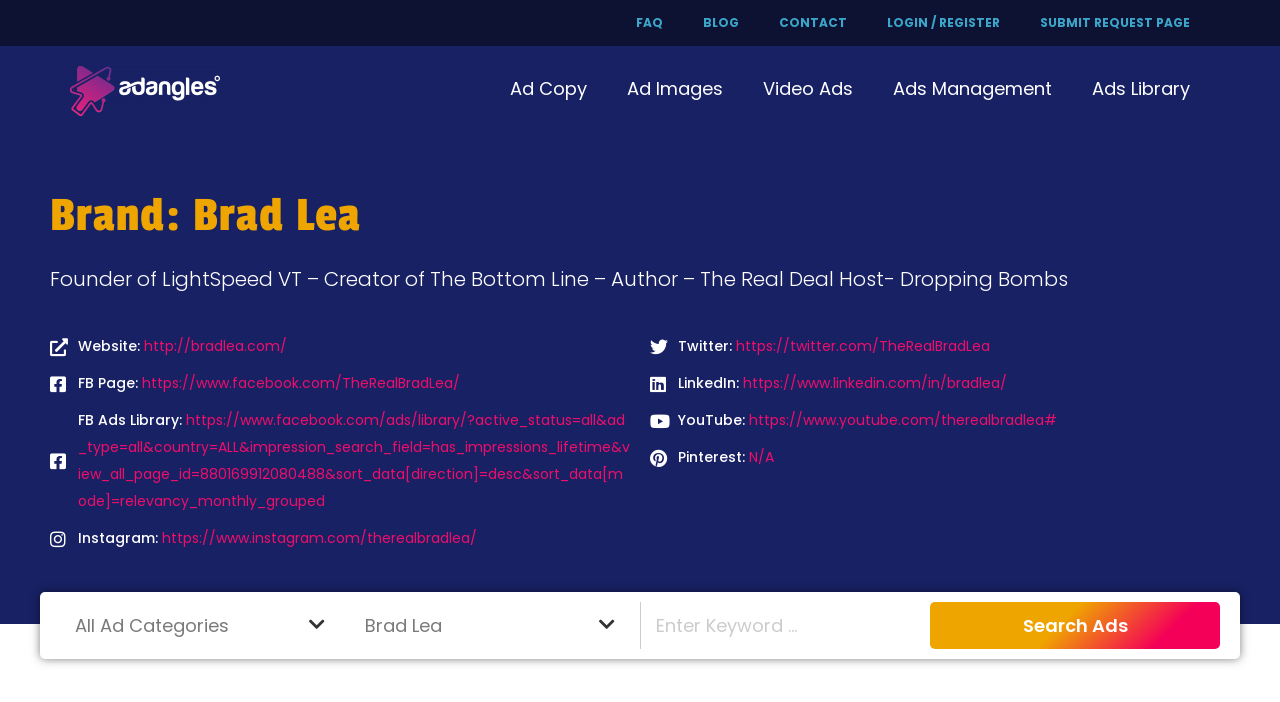

--- FILE ---
content_type: text/html; charset=UTF-8
request_url: https://adangles.com/brands/brad-lea/
body_size: 64542
content:
<!doctype html>
<html lang="en-US">
<head>
	<meta charset="UTF-8">
	<meta name="viewport" content="width=device-width, initial-scale=1">
	<link rel="profile" href="https://gmpg.org/xfn/11">
	<meta name='robots' content='index, follow, max-image-preview:large, max-snippet:-1, max-video-preview:-1' />
	<style></style>
	
	<!-- This site is optimized with the Yoast SEO plugin v26.6 - https://yoast.com/wordpress/plugins/seo/ -->
	<title>Brad Lea Archives - Ad Angles</title>
<style id="wpr-usedcss">img:is([sizes=auto i],[sizes^="auto," i]){contain-intrinsic-size:3000px 1500px}img.emoji{display:inline!important;border:none!important;box-shadow:none!important;height:1em!important;width:1em!important;margin:0 .07em!important;vertical-align:-.1em!important;background:0 0!important;padding:0!important}:where(.wp-block-button__link){border-radius:9999px;box-shadow:none;padding:calc(.667em + 2px) calc(1.333em + 2px);text-decoration:none}:root :where(.wp-block-button .wp-block-button__link.is-style-outline),:root :where(.wp-block-button.is-style-outline>.wp-block-button__link){border:2px solid;padding:.667em 1.333em}:root :where(.wp-block-button .wp-block-button__link.is-style-outline:not(.has-text-color)),:root :where(.wp-block-button.is-style-outline>.wp-block-button__link:not(.has-text-color)){color:currentColor}:root :where(.wp-block-button .wp-block-button__link.is-style-outline:not(.has-background)),:root :where(.wp-block-button.is-style-outline>.wp-block-button__link:not(.has-background)){background-color:initial;background-image:none}:where(.wp-block-calendar table:not(.has-background) th){background:#ddd}:where(.wp-block-columns){margin-bottom:1.75em}:where(.wp-block-columns.has-background){padding:1.25em 2.375em}:where(.wp-block-post-comments input[type=submit]){border:none}:where(.wp-block-cover-image:not(.has-text-color)),:where(.wp-block-cover:not(.has-text-color)){color:#fff}:where(.wp-block-cover-image.is-light:not(.has-text-color)),:where(.wp-block-cover.is-light:not(.has-text-color)){color:#000}:root :where(.wp-block-cover h1:not(.has-text-color)),:root :where(.wp-block-cover h2:not(.has-text-color)),:root :where(.wp-block-cover h3:not(.has-text-color)),:root :where(.wp-block-cover h4:not(.has-text-color)),:root :where(.wp-block-cover h5:not(.has-text-color)),:root :where(.wp-block-cover h6:not(.has-text-color)),:root :where(.wp-block-cover p:not(.has-text-color)){color:inherit}:where(.wp-block-file){margin-bottom:1.5em}:where(.wp-block-file__button){border-radius:2em;display:inline-block;padding:.5em 1em}:where(.wp-block-file__button):is(a):active,:where(.wp-block-file__button):is(a):focus,:where(.wp-block-file__button):is(a):hover,:where(.wp-block-file__button):is(a):visited{box-shadow:none;color:#fff;opacity:.85;text-decoration:none}:where(.wp-block-group.wp-block-group-is-layout-constrained){position:relative}:root :where(.wp-block-image.is-style-rounded img,.wp-block-image .is-style-rounded img){border-radius:9999px}:where(.wp-block-latest-comments:not([style*=line-height] .wp-block-latest-comments__comment)){line-height:1.1}:where(.wp-block-latest-comments:not([style*=line-height] .wp-block-latest-comments__comment-excerpt p)){line-height:1.8}:root :where(.wp-block-latest-posts.is-grid){padding:0}:root :where(.wp-block-latest-posts.wp-block-latest-posts__list){padding-left:0}ul{box-sizing:border-box}:root :where(.wp-block-list.has-background){padding:1.25em 2.375em}:where(.wp-block-navigation.has-background .wp-block-navigation-item a:not(.wp-element-button)),:where(.wp-block-navigation.has-background .wp-block-navigation-submenu a:not(.wp-element-button)){padding:.5em 1em}:where(.wp-block-navigation .wp-block-navigation__submenu-container .wp-block-navigation-item a:not(.wp-element-button)),:where(.wp-block-navigation .wp-block-navigation__submenu-container .wp-block-navigation-submenu a:not(.wp-element-button)),:where(.wp-block-navigation .wp-block-navigation__submenu-container .wp-block-navigation-submenu button.wp-block-navigation-item__content),:where(.wp-block-navigation .wp-block-navigation__submenu-container .wp-block-pages-list__item button.wp-block-navigation-item__content){padding:.5em 1em}:root :where(p.has-background){padding:1.25em 2.375em}:where(p.has-text-color:not(.has-link-color)) a{color:inherit}:where(.wp-block-post-comments-form) input:not([type=submit]),:where(.wp-block-post-comments-form) textarea{border:1px solid #949494;font-family:inherit;font-size:1em}:where(.wp-block-post-comments-form) input:where(:not([type=submit]):not([type=checkbox])),:where(.wp-block-post-comments-form) textarea{padding:calc(.667em + 2px)}:where(.wp-block-post-excerpt){box-sizing:border-box;margin-bottom:var(--wp--style--block-gap);margin-top:var(--wp--style--block-gap)}:where(.wp-block-preformatted.has-background){padding:1.25em 2.375em}:where(.wp-block-search__button){border:1px solid #ccc;padding:6px 10px}:where(.wp-block-search__input){font-family:inherit;font-size:inherit;font-style:inherit;font-weight:inherit;letter-spacing:inherit;line-height:inherit;text-transform:inherit}:where(.wp-block-search__button-inside .wp-block-search__inside-wrapper){border:1px solid #949494;box-sizing:border-box;padding:4px}:where(.wp-block-search__button-inside .wp-block-search__inside-wrapper) .wp-block-search__input{border:none;border-radius:0;padding:0 4px}:where(.wp-block-search__button-inside .wp-block-search__inside-wrapper) .wp-block-search__input:focus{outline:0}:where(.wp-block-search__button-inside .wp-block-search__inside-wrapper) :where(.wp-block-search__button){padding:4px 8px}:root :where(.wp-block-separator.is-style-dots){height:auto;line-height:1;text-align:center}:root :where(.wp-block-separator.is-style-dots):before{color:currentColor;content:"···";font-family:serif;font-size:1.5em;letter-spacing:2em;padding-left:2em}:root :where(.wp-block-site-logo.is-style-rounded){border-radius:9999px}:where(.wp-block-social-links:not(.is-style-logos-only)) .wp-social-link{background-color:#f0f0f0;color:#444}:where(.wp-block-social-links:not(.is-style-logos-only)) .wp-social-link-amazon{background-color:#f90;color:#fff}:where(.wp-block-social-links:not(.is-style-logos-only)) .wp-social-link-bandcamp{background-color:#1ea0c3;color:#fff}:where(.wp-block-social-links:not(.is-style-logos-only)) .wp-social-link-behance{background-color:#0757fe;color:#fff}:where(.wp-block-social-links:not(.is-style-logos-only)) .wp-social-link-bluesky{background-color:#0a7aff;color:#fff}:where(.wp-block-social-links:not(.is-style-logos-only)) .wp-social-link-codepen{background-color:#1e1f26;color:#fff}:where(.wp-block-social-links:not(.is-style-logos-only)) .wp-social-link-deviantart{background-color:#02e49b;color:#fff}:where(.wp-block-social-links:not(.is-style-logos-only)) .wp-social-link-discord{background-color:#5865f2;color:#fff}:where(.wp-block-social-links:not(.is-style-logos-only)) .wp-social-link-dribbble{background-color:#e94c89;color:#fff}:where(.wp-block-social-links:not(.is-style-logos-only)) .wp-social-link-dropbox{background-color:#4280ff;color:#fff}:where(.wp-block-social-links:not(.is-style-logos-only)) .wp-social-link-etsy{background-color:#f45800;color:#fff}:where(.wp-block-social-links:not(.is-style-logos-only)) .wp-social-link-facebook{background-color:#0866ff;color:#fff}:where(.wp-block-social-links:not(.is-style-logos-only)) .wp-social-link-fivehundredpx{background-color:#000;color:#fff}:where(.wp-block-social-links:not(.is-style-logos-only)) .wp-social-link-flickr{background-color:#0461dd;color:#fff}:where(.wp-block-social-links:not(.is-style-logos-only)) .wp-social-link-foursquare{background-color:#e65678;color:#fff}:where(.wp-block-social-links:not(.is-style-logos-only)) .wp-social-link-github{background-color:#24292d;color:#fff}:where(.wp-block-social-links:not(.is-style-logos-only)) .wp-social-link-goodreads{background-color:#eceadd;color:#382110}:where(.wp-block-social-links:not(.is-style-logos-only)) .wp-social-link-google{background-color:#ea4434;color:#fff}:where(.wp-block-social-links:not(.is-style-logos-only)) .wp-social-link-gravatar{background-color:#1d4fc4;color:#fff}:where(.wp-block-social-links:not(.is-style-logos-only)) .wp-social-link-instagram{background-color:#f00075;color:#fff}:where(.wp-block-social-links:not(.is-style-logos-only)) .wp-social-link-lastfm{background-color:#e21b24;color:#fff}:where(.wp-block-social-links:not(.is-style-logos-only)) .wp-social-link-linkedin{background-color:#0d66c2;color:#fff}:where(.wp-block-social-links:not(.is-style-logos-only)) .wp-social-link-mastodon{background-color:#3288d4;color:#fff}:where(.wp-block-social-links:not(.is-style-logos-only)) .wp-social-link-medium{background-color:#000;color:#fff}:where(.wp-block-social-links:not(.is-style-logos-only)) .wp-social-link-meetup{background-color:#f6405f;color:#fff}:where(.wp-block-social-links:not(.is-style-logos-only)) .wp-social-link-patreon{background-color:#000;color:#fff}:where(.wp-block-social-links:not(.is-style-logos-only)) .wp-social-link-pinterest{background-color:#e60122;color:#fff}:where(.wp-block-social-links:not(.is-style-logos-only)) .wp-social-link-pocket{background-color:#ef4155;color:#fff}:where(.wp-block-social-links:not(.is-style-logos-only)) .wp-social-link-reddit{background-color:#ff4500;color:#fff}:where(.wp-block-social-links:not(.is-style-logos-only)) .wp-social-link-skype{background-color:#0478d7;color:#fff}:where(.wp-block-social-links:not(.is-style-logos-only)) .wp-social-link-snapchat{background-color:#fefc00;color:#fff;stroke:#000}:where(.wp-block-social-links:not(.is-style-logos-only)) .wp-social-link-soundcloud{background-color:#ff5600;color:#fff}:where(.wp-block-social-links:not(.is-style-logos-only)) .wp-social-link-spotify{background-color:#1bd760;color:#fff}:where(.wp-block-social-links:not(.is-style-logos-only)) .wp-social-link-telegram{background-color:#2aabee;color:#fff}:where(.wp-block-social-links:not(.is-style-logos-only)) .wp-social-link-threads{background-color:#000;color:#fff}:where(.wp-block-social-links:not(.is-style-logos-only)) .wp-social-link-tiktok{background-color:#000;color:#fff}:where(.wp-block-social-links:not(.is-style-logos-only)) .wp-social-link-tumblr{background-color:#011835;color:#fff}:where(.wp-block-social-links:not(.is-style-logos-only)) .wp-social-link-twitch{background-color:#6440a4;color:#fff}:where(.wp-block-social-links:not(.is-style-logos-only)) .wp-social-link-twitter{background-color:#1da1f2;color:#fff}:where(.wp-block-social-links:not(.is-style-logos-only)) .wp-social-link-vimeo{background-color:#1eb7ea;color:#fff}:where(.wp-block-social-links:not(.is-style-logos-only)) .wp-social-link-vk{background-color:#4680c2;color:#fff}:where(.wp-block-social-links:not(.is-style-logos-only)) .wp-social-link-wordpress{background-color:#3499cd;color:#fff}:where(.wp-block-social-links:not(.is-style-logos-only)) .wp-social-link-whatsapp{background-color:#25d366;color:#fff}:where(.wp-block-social-links:not(.is-style-logos-only)) .wp-social-link-x{background-color:#000;color:#fff}:where(.wp-block-social-links:not(.is-style-logos-only)) .wp-social-link-yelp{background-color:#d32422;color:#fff}:where(.wp-block-social-links:not(.is-style-logos-only)) .wp-social-link-youtube{background-color:red;color:#fff}:where(.wp-block-social-links.is-style-logos-only) .wp-social-link{background:0 0}:where(.wp-block-social-links.is-style-logos-only) .wp-social-link svg{height:1.25em;width:1.25em}:where(.wp-block-social-links.is-style-logos-only) .wp-social-link-amazon{color:#f90}:where(.wp-block-social-links.is-style-logos-only) .wp-social-link-bandcamp{color:#1ea0c3}:where(.wp-block-social-links.is-style-logos-only) .wp-social-link-behance{color:#0757fe}:where(.wp-block-social-links.is-style-logos-only) .wp-social-link-bluesky{color:#0a7aff}:where(.wp-block-social-links.is-style-logos-only) .wp-social-link-codepen{color:#1e1f26}:where(.wp-block-social-links.is-style-logos-only) .wp-social-link-deviantart{color:#02e49b}:where(.wp-block-social-links.is-style-logos-only) .wp-social-link-discord{color:#5865f2}:where(.wp-block-social-links.is-style-logos-only) .wp-social-link-dribbble{color:#e94c89}:where(.wp-block-social-links.is-style-logos-only) .wp-social-link-dropbox{color:#4280ff}:where(.wp-block-social-links.is-style-logos-only) .wp-social-link-etsy{color:#f45800}:where(.wp-block-social-links.is-style-logos-only) .wp-social-link-facebook{color:#0866ff}:where(.wp-block-social-links.is-style-logos-only) .wp-social-link-fivehundredpx{color:#000}:where(.wp-block-social-links.is-style-logos-only) .wp-social-link-flickr{color:#0461dd}:where(.wp-block-social-links.is-style-logos-only) .wp-social-link-foursquare{color:#e65678}:where(.wp-block-social-links.is-style-logos-only) .wp-social-link-github{color:#24292d}:where(.wp-block-social-links.is-style-logos-only) .wp-social-link-goodreads{color:#382110}:where(.wp-block-social-links.is-style-logos-only) .wp-social-link-google{color:#ea4434}:where(.wp-block-social-links.is-style-logos-only) .wp-social-link-gravatar{color:#1d4fc4}:where(.wp-block-social-links.is-style-logos-only) .wp-social-link-instagram{color:#f00075}:where(.wp-block-social-links.is-style-logos-only) .wp-social-link-lastfm{color:#e21b24}:where(.wp-block-social-links.is-style-logos-only) .wp-social-link-linkedin{color:#0d66c2}:where(.wp-block-social-links.is-style-logos-only) .wp-social-link-mastodon{color:#3288d4}:where(.wp-block-social-links.is-style-logos-only) .wp-social-link-medium{color:#000}:where(.wp-block-social-links.is-style-logos-only) .wp-social-link-meetup{color:#f6405f}:where(.wp-block-social-links.is-style-logos-only) .wp-social-link-patreon{color:#000}:where(.wp-block-social-links.is-style-logos-only) .wp-social-link-pinterest{color:#e60122}:where(.wp-block-social-links.is-style-logos-only) .wp-social-link-pocket{color:#ef4155}:where(.wp-block-social-links.is-style-logos-only) .wp-social-link-reddit{color:#ff4500}:where(.wp-block-social-links.is-style-logos-only) .wp-social-link-skype{color:#0478d7}:where(.wp-block-social-links.is-style-logos-only) .wp-social-link-snapchat{color:#fff;stroke:#000}:where(.wp-block-social-links.is-style-logos-only) .wp-social-link-soundcloud{color:#ff5600}:where(.wp-block-social-links.is-style-logos-only) .wp-social-link-spotify{color:#1bd760}:where(.wp-block-social-links.is-style-logos-only) .wp-social-link-telegram{color:#2aabee}:where(.wp-block-social-links.is-style-logos-only) .wp-social-link-threads{color:#000}:where(.wp-block-social-links.is-style-logos-only) .wp-social-link-tiktok{color:#000}:where(.wp-block-social-links.is-style-logos-only) .wp-social-link-tumblr{color:#011835}:where(.wp-block-social-links.is-style-logos-only) .wp-social-link-twitch{color:#6440a4}:where(.wp-block-social-links.is-style-logos-only) .wp-social-link-twitter{color:#1da1f2}:where(.wp-block-social-links.is-style-logos-only) .wp-social-link-vimeo{color:#1eb7ea}:where(.wp-block-social-links.is-style-logos-only) .wp-social-link-vk{color:#4680c2}:where(.wp-block-social-links.is-style-logos-only) .wp-social-link-whatsapp{color:#25d366}:where(.wp-block-social-links.is-style-logos-only) .wp-social-link-wordpress{color:#3499cd}:where(.wp-block-social-links.is-style-logos-only) .wp-social-link-x{color:#000}:where(.wp-block-social-links.is-style-logos-only) .wp-social-link-yelp{color:#d32422}:where(.wp-block-social-links.is-style-logos-only) .wp-social-link-youtube{color:red}:root :where(.wp-block-social-links .wp-social-link a){padding:.25em}:root :where(.wp-block-social-links.is-style-logos-only .wp-social-link a){padding:0}:root :where(.wp-block-social-links.is-style-pill-shape .wp-social-link a){padding-left:.6666666667em;padding-right:.6666666667em}:root :where(.wp-block-tag-cloud.is-style-outline){display:flex;flex-wrap:wrap;gap:1ch}:root :where(.wp-block-tag-cloud.is-style-outline a){border:1px solid;font-size:unset!important;margin-right:0;padding:1ch 2ch;text-decoration:none!important}:root :where(.wp-block-table-of-contents){box-sizing:border-box}:where(.wp-block-term-description){box-sizing:border-box;margin-bottom:var(--wp--style--block-gap);margin-top:var(--wp--style--block-gap)}:where(pre.wp-block-verse){font-family:inherit}:root{--wp--preset--font-size--normal:16px;--wp--preset--font-size--huge:42px}.screen-reader-text{border:0;clip-path:inset(50%);height:1px;margin:-1px;overflow:hidden;padding:0;position:absolute;width:1px;word-wrap:normal!important}.screen-reader-text:focus{background-color:#ddd;clip-path:none;color:#444;display:block;font-size:1em;height:auto;left:5px;line-height:normal;padding:15px 23px 14px;text-decoration:none;top:5px;width:auto;z-index:100000}html :where(.has-border-color){border-style:solid}html :where([style*=border-top-color]){border-top-style:solid}html :where([style*=border-right-color]){border-right-style:solid}html :where([style*=border-bottom-color]){border-bottom-style:solid}html :where([style*=border-left-color]){border-left-style:solid}html :where([style*=border-width]){border-style:solid}html :where([style*=border-top-width]){border-top-style:solid}html :where([style*=border-right-width]){border-right-style:solid}html :where([style*=border-bottom-width]){border-bottom-style:solid}html :where([style*=border-left-width]){border-left-style:solid}html :where(img[class*=wp-image-]){height:auto;max-width:100%}:where(figure){margin:0 0 1em}html :where(.is-position-sticky){--wp-admin--admin-bar--position-offset:var(--wp-admin--admin-bar--height,0px)}@media screen and (max-width:600px){html :where(.is-position-sticky){--wp-admin--admin-bar--position-offset:0px}}:root{--wp--preset--aspect-ratio--square:1;--wp--preset--aspect-ratio--4-3:4/3;--wp--preset--aspect-ratio--3-4:3/4;--wp--preset--aspect-ratio--3-2:3/2;--wp--preset--aspect-ratio--2-3:2/3;--wp--preset--aspect-ratio--16-9:16/9;--wp--preset--aspect-ratio--9-16:9/16;--wp--preset--color--black:#000000;--wp--preset--color--cyan-bluish-gray:#abb8c3;--wp--preset--color--white:#ffffff;--wp--preset--color--pale-pink:#f78da7;--wp--preset--color--vivid-red:#cf2e2e;--wp--preset--color--luminous-vivid-orange:#ff6900;--wp--preset--color--luminous-vivid-amber:#fcb900;--wp--preset--color--light-green-cyan:#7bdcb5;--wp--preset--color--vivid-green-cyan:#00d084;--wp--preset--color--pale-cyan-blue:#8ed1fc;--wp--preset--color--vivid-cyan-blue:#0693e3;--wp--preset--color--vivid-purple:#9b51e0;--wp--preset--gradient--vivid-cyan-blue-to-vivid-purple:linear-gradient(135deg,rgba(6, 147, 227, 1) 0%,rgb(155, 81, 224) 100%);--wp--preset--gradient--light-green-cyan-to-vivid-green-cyan:linear-gradient(135deg,rgb(122, 220, 180) 0%,rgb(0, 208, 130) 100%);--wp--preset--gradient--luminous-vivid-amber-to-luminous-vivid-orange:linear-gradient(135deg,rgba(252, 185, 0, 1) 0%,rgba(255, 105, 0, 1) 100%);--wp--preset--gradient--luminous-vivid-orange-to-vivid-red:linear-gradient(135deg,rgba(255, 105, 0, 1) 0%,rgb(207, 46, 46) 100%);--wp--preset--gradient--very-light-gray-to-cyan-bluish-gray:linear-gradient(135deg,rgb(238, 238, 238) 0%,rgb(169, 184, 195) 100%);--wp--preset--gradient--cool-to-warm-spectrum:linear-gradient(135deg,rgb(74, 234, 220) 0%,rgb(151, 120, 209) 20%,rgb(207, 42, 186) 40%,rgb(238, 44, 130) 60%,rgb(251, 105, 98) 80%,rgb(254, 248, 76) 100%);--wp--preset--gradient--blush-light-purple:linear-gradient(135deg,rgb(255, 206, 236) 0%,rgb(152, 150, 240) 100%);--wp--preset--gradient--blush-bordeaux:linear-gradient(135deg,rgb(254, 205, 165) 0%,rgb(254, 45, 45) 50%,rgb(107, 0, 62) 100%);--wp--preset--gradient--luminous-dusk:linear-gradient(135deg,rgb(255, 203, 112) 0%,rgb(199, 81, 192) 50%,rgb(65, 88, 208) 100%);--wp--preset--gradient--pale-ocean:linear-gradient(135deg,rgb(255, 245, 203) 0%,rgb(182, 227, 212) 50%,rgb(51, 167, 181) 100%);--wp--preset--gradient--electric-grass:linear-gradient(135deg,rgb(202, 248, 128) 0%,rgb(113, 206, 126) 100%);--wp--preset--gradient--midnight:linear-gradient(135deg,rgb(2, 3, 129) 0%,rgb(40, 116, 252) 100%);--wp--preset--font-size--small:13px;--wp--preset--font-size--medium:20px;--wp--preset--font-size--large:36px;--wp--preset--font-size--x-large:42px;--wp--preset--spacing--20:0.44rem;--wp--preset--spacing--30:0.67rem;--wp--preset--spacing--40:1rem;--wp--preset--spacing--50:1.5rem;--wp--preset--spacing--60:2.25rem;--wp--preset--spacing--70:3.38rem;--wp--preset--spacing--80:5.06rem;--wp--preset--shadow--natural:6px 6px 9px rgba(0, 0, 0, .2);--wp--preset--shadow--deep:12px 12px 50px rgba(0, 0, 0, .4);--wp--preset--shadow--sharp:6px 6px 0px rgba(0, 0, 0, .2);--wp--preset--shadow--outlined:6px 6px 0px -3px rgba(255, 255, 255, 1),6px 6px rgba(0, 0, 0, 1);--wp--preset--shadow--crisp:6px 6px 0px rgba(0, 0, 0, 1)}:root{--wp--style--global--content-size:800px;--wp--style--global--wide-size:1200px}:where(body){margin:0}:where(.wp-site-blocks)>*{margin-block-start:24px;margin-block-end:0}:where(.wp-site-blocks)>:first-child{margin-block-start:0}:where(.wp-site-blocks)>:last-child{margin-block-end:0}:root{--wp--style--block-gap:24px}:root :where(.is-layout-flow)>:first-child{margin-block-start:0}:root :where(.is-layout-flow)>:last-child{margin-block-end:0}:root :where(.is-layout-flow)>*{margin-block-start:24px;margin-block-end:0}:root :where(.is-layout-constrained)>:first-child{margin-block-start:0}:root :where(.is-layout-constrained)>:last-child{margin-block-end:0}:root :where(.is-layout-constrained)>*{margin-block-start:24px;margin-block-end:0}:root :where(.is-layout-flex){gap:24px}:root :where(.is-layout-grid){gap:24px}body{padding-top:0;padding-right:0;padding-bottom:0;padding-left:0}a:where(:not(.wp-element-button)){text-decoration:underline}:root :where(.wp-element-button,.wp-block-button__link){background-color:#32373c;border-width:0;color:#fff;font-family:inherit;font-size:inherit;line-height:inherit;padding:calc(.667em + 2px) calc(1.333em + 2px);text-decoration:none}:root :where(.wp-block-pullquote){font-size:1.5em;line-height:1.6}body{display:block}.searchandfilter p{margin-top:1em;display:inline-block}.searchandfilter ul{display:inline-block}.searchandfilter li{list-style:none;display:inline-block;padding-right:10px}.searchandfilter label{display:block}.searchandfilter ul>li>ul:not(.children){margin-left:0}.woocommerce .woocommerce-error .button,.woocommerce .woocommerce-message .button{float:right}.woocommerce img{height:auto;max-width:100%}.woocommerce #content div.product div.images,.woocommerce div.product div.images{float:left;width:48%}.woocommerce #content div.product div.thumbnails::after,.woocommerce #content div.product div.thumbnails::before,.woocommerce div.product div.thumbnails::after,.woocommerce div.product div.thumbnails::before{content:" ";display:table}.woocommerce #content div.product div.thumbnails::after,.woocommerce div.product div.thumbnails::after{clear:both}.woocommerce #content div.product div.thumbnails a,.woocommerce div.product div.thumbnails a{float:left;width:30.75%;margin-right:3.8%;margin-bottom:1em}.woocommerce #content div.product div.thumbnails a.last,.woocommerce div.product div.thumbnails a.last{margin-right:0}.woocommerce #content div.product div.thumbnails a.first,.woocommerce div.product div.thumbnails a.first{clear:both}.woocommerce div.product div.thumbnails.columns-1 a{width:100%;margin-right:0;float:none}.woocommerce div.product div.thumbnails.columns-2 a{width:48%}.woocommerce div.product div.thumbnails.columns-4 a{width:22.05%}.woocommerce div.product div.thumbnails.columns-5 a{width:16.9%}.woocommerce div.product div.summary{float:right;width:48%;clear:none}.woocommerce #content div.product .woocommerce-tabs,.woocommerce div.product .woocommerce-tabs{clear:both}.woocommerce div.product .woocommerce-tabs ul.tabs::after,.woocommerce div.product .woocommerce-tabs ul.tabs::before{content:" ";display:table}.woocommerce div.product .woocommerce-tabs ul.tabs::after{clear:both}.woocommerce div.product .woocommerce-tabs ul.tabs li{display:inline-block}.woocommerce #content div.product #reviews .comment::after,.woocommerce #content div.product #reviews .comment::before,.woocommerce div.product #reviews .comment::after,.woocommerce div.product #reviews .comment::before{content:" ";display:table}.woocommerce #content div.product #reviews .comment::after,.woocommerce div.product #reviews .comment::after{clear:both}.woocommerce #content div.product #reviews .comment img,.woocommerce div.product #reviews .comment img{float:right;height:auto}.woocommerce ul.products{clear:both}.woocommerce ul.products::after,.woocommerce ul.products::before{content:" ";display:table}.woocommerce ul.products::after{clear:both}.woocommerce ul.products li.product{float:left;margin:0 3.8% 2.992em 0;padding:0;position:relative;width:22.05%;margin-left:0}.woocommerce ul.products li.first{clear:both}.woocommerce ul.products li.last{margin-right:0}.woocommerce .woocommerce-result-count{float:left}.woocommerce .woocommerce-ordering{float:right}.woocommerce #content table.cart img,.woocommerce table.cart img{height:auto}.woocommerce #content table.cart td.actions,.woocommerce table.cart td.actions{text-align:right}.woocommerce #content table.cart td.actions .coupon,.woocommerce table.cart td.actions .coupon{float:left}.woocommerce form .password-input{display:flex;flex-direction:column;justify-content:center;position:relative}.woocommerce form .password-input input[type=password]{padding-right:2.5rem}.woocommerce form .password-input input::-ms-reveal{display:none}.woocommerce form .show-password-input{background-color:transparent;border-radius:0;border:0;color:var(--wc-form-color-text,#000);cursor:pointer;font-size:inherit;line-height:inherit;margin:0;padding:0;position:absolute;right:.7em;text-decoration:none;top:50%;transform:translateY(-50%);-moz-osx-font-smoothing:inherit;-webkit-appearance:none;-webkit-font-smoothing:inherit}.woocommerce form .show-password-input::before{background-repeat:no-repeat;background-size:cover;background-image:url('data:image/svg+xml,<svg width="20" height="20" viewBox="0 0 20 20" fill="none" xmlns="http://www.w3.org/2000/svg"><path d="M17.3 3.3C16.9 2.9 16.2 2.9 15.7 3.3L13.3 5.7C12.2437 5.3079 11.1267 5.1048 10 5.1C6.2 5.2 2.8 7.2 1 10.5C1.2 10.9 1.5 11.3 1.8 11.7C2.6 12.8 3.6 13.7 4.7 14.4L3 16.1C2.6 16.5 2.5 17.2 3 17.7C3.4 18.1 4.1 18.2 4.6 17.7L17.3 4.9C17.7 4.4 17.7 3.7 17.3 3.3ZM6.7 12.3L5.4 13.6C4.2 12.9 3.1 11.9 2.3 10.7C3.5 9 5.1 7.8 7 7.2C5.7 8.6 5.6 10.8 6.7 12.3ZM10.1 9C9.6 8.5 9.7 7.7 10.2 7.2C10.7 6.8 11.4 6.8 11.9 7.2L10.1 9ZM18.3 9.5C17.8 8.8 17.2 8.1 16.5 7.6L15.5 8.6C16.3 9.2 17 9.9 17.6 10.8C15.9 13.4 13 15 9.9 15H9.1L8.1 16C8.8 15.9 9.4 16 10 16C13.3 16 16.4 14.4 18.3 11.7C18.6 11.3 18.8 10.9 19.1 10.5C18.8 10.2 18.6 9.8 18.3 9.5ZM14 10L10 14C12.2 14 14 12.2 14 10Z" fill="%23111111"/></svg>');content:"";display:block;height:22px;width:22px}.woocommerce form .show-password-input.display-password::before{background-image:url('data:image/svg+xml,<svg width="20" height="20" viewBox="0 0 20 20" fill="none" xmlns="http://www.w3.org/2000/svg"><path d="M18.3 9.49999C15 4.89999 8.50002 3.79999 3.90002 7.19999C2.70002 8.09999 1.70002 9.29999 0.900024 10.6C1.10002 11 1.40002 11.4 1.70002 11.8C5.00002 16.4 11.3 17.4 15.9 14.2C16.8 13.5 17.6 12.8 18.3 11.8C18.6 11.4 18.8 11 19.1 10.6C18.8 10.2 18.6 9.79999 18.3 9.49999ZM10.1 7.19999C10.6 6.69999 11.4 6.69999 11.9 7.19999C12.4 7.69999 12.4 8.49999 11.9 8.99999C11.4 9.49999 10.6 9.49999 10.1 8.99999C9.60003 8.49999 9.60003 7.69999 10.1 7.19999ZM10 14.9C6.90002 14.9 4.00002 13.3 2.30002 10.7C3.50002 8.99999 5.10002 7.79999 7.00002 7.19999C6.30002 7.99999 6.00002 8.89999 6.00002 9.89999C6.00002 12.1 7.70002 14 10 14C12.2 14 14.1 12.3 14.1 9.99999V9.89999C14.1 8.89999 13.7 7.89999 13 7.19999C14.9 7.79999 16.5 8.99999 17.7 10.7C16 13.3 13.1 14.9 10 14.9Z" fill="%23111111"/></svg>')}:root{--woocommerce:#720eec;--wc-green:#7ad03a;--wc-red:#a00;--wc-orange:#ffba00;--wc-blue:#2ea2cc;--wc-primary:#720eec;--wc-primary-text:#fcfbfe;--wc-secondary:#e9e6ed;--wc-secondary-text:#515151;--wc-highlight:#958e09;--wc-highligh-text:white;--wc-content-bg:#fff;--wc-subtext:#767676;--wc-form-border-color:rgba(32, 7, 7, .8);--wc-form-border-radius:4px;--wc-form-border-width:1px}@keyframes spin{100%{transform:rotate(360deg)}}@font-face{font-display:swap;font-family:WooCommerce;src:url(https://adangles.com/wp-content/plugins/woocommerce/assets/fonts/WooCommerce.woff2) format("woff2"),url(https://adangles.com/wp-content/plugins/woocommerce/assets/fonts/WooCommerce.woff) format("woff"),url(https://adangles.com/wp-content/plugins/woocommerce/assets/fonts/WooCommerce.ttf) format("truetype");font-weight:400;font-style:normal}.woocommerce-store-notice{position:absolute;top:0;left:0;right:0;margin:0;width:100%;font-size:1em;padding:1em 0;text-align:center;background-color:#720eec;color:#fcfbfe;z-index:99998;box-shadow:0 1px 1em rgba(0,0,0,.2);display:none}.woocommerce-store-notice a{color:#fcfbfe;text-decoration:underline}.clear{clear:both}.woocommerce .blockUI.blockOverlay{position:relative}.woocommerce .blockUI.blockOverlay::before{height:1em;width:1em;display:block;position:absolute;top:50%;left:50%;margin-left:-.5em;margin-top:-.5em;content:"";animation:1s ease-in-out infinite spin;background:var(--wpr-bg-27f86787-b8fa-4098-ba84-1f3ded364df6) center center;background-size:cover;line-height:1;text-align:center;font-size:2em;color:rgba(0,0,0,.75)}.woocommerce a.remove{display:block;font-size:1.5em;height:1em;width:1em;text-align:center;line-height:1;border-radius:100%;color:var(--wc-red)!important;text-decoration:none;font-weight:700;border:0}.woocommerce a.remove:hover{color:#fff!important;background:var(--wc-red)}.woocommerce .quantity .qty{width:3.631em;text-align:center}.woocommerce div.product{margin-bottom:0;position:relative}.woocommerce div.product .product_title{clear:none;margin-top:0;padding:0}.woocommerce div.product p.price ins,.woocommerce div.product span.price ins{background:inherit;font-weight:700;display:inline-block}.woocommerce div.product p.price del,.woocommerce div.product span.price del{opacity:.5;display:inline-block}.woocommerce div.product p.stock{font-size:.92em}.woocommerce div.product .woocommerce-product-rating{margin-bottom:1.618em}.woocommerce div.product div.images{margin-bottom:2em}.woocommerce div.product div.images img{display:block;width:100%;height:auto;box-shadow:none}.woocommerce div.product div.images div.thumbnails{padding-top:1em}.woocommerce div.product div.images.woocommerce-product-gallery{position:relative}.woocommerce div.product div.images .woocommerce-product-gallery__wrapper{transition:all cubic-bezier(.795,-.035,0,1) .5s;margin:0;padding:0}.woocommerce div.product div.images .woocommerce-product-gallery__wrapper .zoomImg{background-color:#fff;opacity:0}.woocommerce div.product div.images .woocommerce-product-gallery__image--placeholder{border:1px solid #f2f2f2}.woocommerce div.product div.images .woocommerce-product-gallery__image:nth-child(n+2){width:25%;display:inline-block}.woocommerce div.product div.images .woocommerce-product-gallery__image a{display:block;outline-offset:-2px}.woocommerce div.product div.images .woocommerce-product-gallery__trigger{background:#fff;border:none;box-sizing:content-box;border-radius:100%;cursor:pointer;font-size:2em;height:36px;padding:0;position:absolute;right:.5em;text-indent:-9999px;top:.5em;width:36px;z-index:99}.woocommerce div.product div.images .woocommerce-product-gallery__trigger::before{border:2px solid #000;border-radius:100%;box-sizing:content-box;content:"";display:block;height:10px;left:9px;top:9px;position:absolute;width:10px}.woocommerce div.product div.images .woocommerce-product-gallery__trigger::after{background:#000;border-radius:6px;box-sizing:content-box;content:"";display:block;height:8px;left:22px;position:absolute;top:19px;transform:rotate(-45deg);width:2px}.woocommerce div.product div.images .woocommerce-product-gallery__trigger span[aria-hidden=true]{border:0;clip-path:inset(50%);height:1px;left:50%;margin:-1px;overflow:hidden;position:absolute;top:50%;width:1px}.woocommerce div.product div.images .flex-control-thumbs{overflow:hidden;zoom:1;margin:0;padding:0}.woocommerce div.product div.images .flex-control-thumbs li{width:25%;float:left;margin:0;list-style:none}.woocommerce div.product div.images .flex-control-thumbs li img{cursor:pointer;opacity:.5;margin:0}.woocommerce div.product div.images .flex-control-thumbs li img.flex-active,.woocommerce div.product div.images .flex-control-thumbs li img:hover{opacity:1}.woocommerce div.product .woocommerce-product-gallery--columns-3 .flex-control-thumbs li:nth-child(3n+1){clear:left}.woocommerce div.product .woocommerce-product-gallery--columns-4 .flex-control-thumbs li:nth-child(4n+1){clear:left}.woocommerce div.product .woocommerce-product-gallery--columns-5 .flex-control-thumbs li:nth-child(5n+1){clear:left}.woocommerce div.product div.summary{margin-bottom:2em}.woocommerce div.product div.social{text-align:right;margin:0 0 1em}.woocommerce div.product div.social span{margin:0 0 0 2px}.woocommerce div.product div.social span span{margin:0}.woocommerce div.product div.social span .stButton .chicklets{padding-left:16px;width:0}.woocommerce div.product div.social iframe{float:left;margin-top:3px}.woocommerce div.product .woocommerce-tabs ul.tabs{list-style:none;padding:0 0 0 1em;margin:0 0 1.618em;overflow:hidden;position:relative}.woocommerce div.product .woocommerce-tabs ul.tabs li{border:1px solid #cfc8d8;background-color:#e9e6ed;color:#515151;display:inline-block;position:relative;z-index:0;border-radius:4px 4px 0 0;margin:0 -5px;padding:0 1em}.woocommerce div.product .woocommerce-tabs ul.tabs li a{display:inline-block;padding:.5em 0;font-weight:700;color:#515151;text-decoration:none}.woocommerce div.product .woocommerce-tabs ul.tabs li a:hover{text-decoration:none;color:#6b6b6b}.woocommerce div.product .woocommerce-tabs ul.tabs li.active{background:#fff;color:#515151;z-index:2;border-bottom-color:#fff}.woocommerce div.product .woocommerce-tabs ul.tabs li.active a{color:inherit;text-shadow:inherit}.woocommerce div.product .woocommerce-tabs ul.tabs li.active::before{box-shadow:2px 2px 0 #fff}.woocommerce div.product .woocommerce-tabs ul.tabs li.active::after{box-shadow:-2px 2px 0 #fff}.woocommerce div.product .woocommerce-tabs ul.tabs li::after,.woocommerce div.product .woocommerce-tabs ul.tabs li::before{border:1px solid #cfc8d8;position:absolute;bottom:-1px;width:5px;height:5px;content:" ";box-sizing:border-box}.woocommerce div.product .woocommerce-tabs ul.tabs li::before{left:-5px;border-bottom-right-radius:4px;border-width:0 1px 1px 0;box-shadow:2px 2px 0 #e9e6ed}.woocommerce div.product .woocommerce-tabs ul.tabs li::after{right:-5px;border-bottom-left-radius:4px;border-width:0 0 1px 1px;box-shadow:-2px 2px 0 #e9e6ed}.woocommerce div.product .woocommerce-tabs ul.tabs::before{position:absolute;content:" ";width:100%;bottom:0;left:0;border-bottom:1px solid #cfc8d8;z-index:1}.woocommerce div.product .woocommerce-tabs .panel{margin:0 0 2em;padding:0}.woocommerce div.product p.cart{margin-bottom:2em}.woocommerce div.product p.cart::after,.woocommerce div.product p.cart::before{content:" ";display:table}.woocommerce div.product p.cart::after{clear:both}.woocommerce div.product form.cart{margin-bottom:2em}.woocommerce div.product form.cart::after,.woocommerce div.product form.cart::before{content:" ";display:table}.woocommerce div.product form.cart::after{clear:both}.woocommerce div.product form.cart div.quantity{float:left;margin:0 4px 0 0}.woocommerce div.product form.cart table{border-width:0 0 1px}.woocommerce div.product form.cart table td{padding-left:0}.woocommerce div.product form.cart table div.quantity{float:none;margin:0}.woocommerce div.product form.cart table small.stock{display:block;float:none}.woocommerce div.product form.cart .variations{margin-bottom:1em;border:0;width:100%}.woocommerce div.product form.cart .variations td,.woocommerce div.product form.cart .variations th{border:0;line-height:2em;vertical-align:top}.woocommerce div.product form.cart .variations label{font-weight:700;text-align:left}.woocommerce div.product form.cart .variations select{max-width:100%;min-width:75%;display:inline-block;margin-right:1em;appearance:none;-webkit-appearance:none;-moz-appearance:none;padding-right:3em;background:url([data-uri]) no-repeat;background-size:16px;-webkit-background-size:16px;background-position:calc(100% - 12px) 50%;-webkit-background-position:calc(100% - 12px) 50%}.woocommerce div.product form.cart .variations td.label{padding-right:1em}.woocommerce div.product form.cart .woocommerce-variation-description p{margin-bottom:1em}.woocommerce div.product form.cart .reset_variations{visibility:hidden;font-size:.83em}.woocommerce div.product form.cart .wc-no-matching-variations{display:none}.woocommerce div.product form.cart .button{vertical-align:middle;float:left}.woocommerce div.product form.cart .group_table td.woocommerce-grouped-product-list-item__label{padding-right:1em;padding-left:1em}.woocommerce div.product form.cart .group_table td{vertical-align:top;padding-bottom:.5em;border:0}.woocommerce div.product form.cart .group_table td:first-child{width:4em;text-align:center}.woocommerce div.product form.cart .group_table .wc-grouped-product-add-to-cart-checkbox{display:inline-block;width:auto;margin:0 auto;transform:scale(1.5,1.5)}.woocommerce .products ul,.woocommerce ul.products{margin:0 0 1em;padding:0;list-style:none;clear:both}.woocommerce .products ul::after,.woocommerce .products ul::before,.woocommerce ul.products::after,.woocommerce ul.products::before{content:" ";display:table}.woocommerce .products ul::after,.woocommerce ul.products::after{clear:both}.woocommerce .products ul li,.woocommerce ul.products li{list-style:none}.woocommerce ul.products li.product h3{padding:.5em 0;margin:0;font-size:1em}.woocommerce ul.products li.product a{text-decoration:none}.woocommerce ul.products li.product a img{width:100%;height:auto;display:block;margin:0 0 1em;box-shadow:none}.woocommerce ul.products li.product strong{display:block}.woocommerce ul.products li.product .button{display:inline-block;margin-top:1em}.woocommerce ul.products li.product .price{display:block;font-weight:400;margin-bottom:.5em;font-size:.857em}.woocommerce ul.products li.product .price .from{font-size:.67em;margin:-2px 0 0;text-transform:uppercase;color:rgba(90,89,68,.5)}.woocommerce .woocommerce-result-count{margin:0 0 1em}.woocommerce .woocommerce-ordering{margin:0 0 1em}.woocommerce .woocommerce-ordering>label{margin-right:.25rem}.woocommerce .woocommerce-ordering select{vertical-align:top}.woocommerce .cart .button,.woocommerce .cart input.button{float:none}.woocommerce #reviews h2 small{float:right;color:#767676;font-size:15px;margin:10px 0 0}.woocommerce #reviews h2 small a{text-decoration:none;color:#767676}.woocommerce #reviews h3{margin:0}.woocommerce #reviews #respond{margin:0;border:0;padding:0}.woocommerce #reviews #comment{height:75px}.woocommerce #reviews #comments h2{clear:none}.woocommerce p.stars a{position:relative;height:1em;width:1em;text-indent:-999em;display:inline-block;text-decoration:none;font-size:24px}.woocommerce p.stars a::before{display:block;position:absolute;top:0;left:0;width:1em;height:1em;line-height:1;font-family:WooCommerce;content:"\e021";content:"\e021"/"";text-indent:0}.woocommerce p.stars a:hover~a::before{content:"\e021"}.woocommerce p.stars:hover a::before{content:"\e020"}.woocommerce p.stars.selected a.active::before{content:"\e020"}.woocommerce p.stars.selected a.active~a::before{content:"\e021"}.woocommerce p.stars.selected a:not(.active)::before{content:"\e020"}.woocommerce form.login{border:1px solid #cfc8d8;padding:20px;margin:2em 0;text-align:left;border-radius:5px}.woocommerce ul#shipping_method{list-style:none;margin:0;padding:0}.woocommerce ul#shipping_method li{margin:0 0 .5em;line-height:1.5em;list-style:none}.woocommerce ul#shipping_method li input{margin:3px .4375em 0 0;vertical-align:top}.woocommerce ul#shipping_method li label{display:inline}.woocommerce ul#shipping_method .amount{font-weight:700}.woocommerce:where(body:not(.woocommerce-block-theme-has-button-styles)) #respond input#submit,.woocommerce:where(body:not(.woocommerce-block-theme-has-button-styles)) a.button,.woocommerce:where(body:not(.woocommerce-block-theme-has-button-styles)) button.button,.woocommerce:where(body:not(.woocommerce-block-theme-has-button-styles)) input.button,:where(body:not(.woocommerce-block-theme-has-button-styles)):where(:not(.edit-post-visual-editor)) .woocommerce #respond input#submit,:where(body:not(.woocommerce-block-theme-has-button-styles)):where(:not(.edit-post-visual-editor)) .woocommerce a.button,:where(body:not(.woocommerce-block-theme-has-button-styles)):where(:not(.edit-post-visual-editor)) .woocommerce button.button,:where(body:not(.woocommerce-block-theme-has-button-styles)):where(:not(.edit-post-visual-editor)) .woocommerce input.button{font-size:100%;margin:0;line-height:1;cursor:pointer;position:relative;text-decoration:none;overflow:visible;padding:.618em 1em;font-weight:700;border-radius:3px;left:auto;color:#515151;background-color:#e9e6ed;border:0;display:inline-block;background-image:none;box-shadow:none;text-shadow:none}.woocommerce:where(body:not(.woocommerce-block-theme-has-button-styles)) #respond input#submit.loading,.woocommerce:where(body:not(.woocommerce-block-theme-has-button-styles)) a.button.loading,.woocommerce:where(body:not(.woocommerce-block-theme-has-button-styles)) button.button.loading,.woocommerce:where(body:not(.woocommerce-block-theme-has-button-styles)) input.button.loading,:where(body:not(.woocommerce-block-theme-has-button-styles)):where(:not(.edit-post-visual-editor)) .woocommerce #respond input#submit.loading,:where(body:not(.woocommerce-block-theme-has-button-styles)):where(:not(.edit-post-visual-editor)) .woocommerce a.button.loading,:where(body:not(.woocommerce-block-theme-has-button-styles)):where(:not(.edit-post-visual-editor)) .woocommerce button.button.loading,:where(body:not(.woocommerce-block-theme-has-button-styles)):where(:not(.edit-post-visual-editor)) .woocommerce input.button.loading{opacity:.25;padding-right:2.618em}.woocommerce:where(body:not(.woocommerce-block-theme-has-button-styles)) #respond input#submit.loading::after,.woocommerce:where(body:not(.woocommerce-block-theme-has-button-styles)) a.button.loading::after,.woocommerce:where(body:not(.woocommerce-block-theme-has-button-styles)) button.button.loading::after,.woocommerce:where(body:not(.woocommerce-block-theme-has-button-styles)) input.button.loading::after,:where(body:not(.woocommerce-block-theme-has-button-styles)):where(:not(.edit-post-visual-editor)) .woocommerce #respond input#submit.loading::after,:where(body:not(.woocommerce-block-theme-has-button-styles)):where(:not(.edit-post-visual-editor)) .woocommerce a.button.loading::after,:where(body:not(.woocommerce-block-theme-has-button-styles)):where(:not(.edit-post-visual-editor)) .woocommerce button.button.loading::after,:where(body:not(.woocommerce-block-theme-has-button-styles)):where(:not(.edit-post-visual-editor)) .woocommerce input.button.loading::after{font-family:WooCommerce;content:"\e01c";vertical-align:top;font-weight:400;position:absolute;top:.618em;right:1em;animation:2s linear infinite spin}.woocommerce:where(body:not(.woocommerce-block-theme-has-button-styles)) #respond input#submit.added::after,.woocommerce:where(body:not(.woocommerce-block-theme-has-button-styles)) a.button.added::after,.woocommerce:where(body:not(.woocommerce-block-theme-has-button-styles)) button.button.added::after,.woocommerce:where(body:not(.woocommerce-block-theme-has-button-styles)) input.button.added::after,:where(body:not(.woocommerce-block-theme-has-button-styles)):where(:not(.edit-post-visual-editor)) .woocommerce #respond input#submit.added::after,:where(body:not(.woocommerce-block-theme-has-button-styles)):where(:not(.edit-post-visual-editor)) .woocommerce a.button.added::after,:where(body:not(.woocommerce-block-theme-has-button-styles)):where(:not(.edit-post-visual-editor)) .woocommerce button.button.added::after,:where(body:not(.woocommerce-block-theme-has-button-styles)):where(:not(.edit-post-visual-editor)) .woocommerce input.button.added::after{font-family:WooCommerce;content:"\e017";margin-left:.53em;vertical-align:bottom}.woocommerce:where(body:not(.woocommerce-block-theme-has-button-styles)) #respond input#submit:hover,.woocommerce:where(body:not(.woocommerce-block-theme-has-button-styles)) a.button:hover,.woocommerce:where(body:not(.woocommerce-block-theme-has-button-styles)) button.button:hover,.woocommerce:where(body:not(.woocommerce-block-theme-has-button-styles)) input.button:hover,:where(body:not(.woocommerce-block-theme-has-button-styles)):where(:not(.edit-post-visual-editor)) .woocommerce #respond input#submit:hover,:where(body:not(.woocommerce-block-theme-has-button-styles)):where(:not(.edit-post-visual-editor)) .woocommerce a.button:hover,:where(body:not(.woocommerce-block-theme-has-button-styles)):where(:not(.edit-post-visual-editor)) .woocommerce button.button:hover,:where(body:not(.woocommerce-block-theme-has-button-styles)):where(:not(.edit-post-visual-editor)) .woocommerce input.button:hover{background-color:#dcd7e2;text-decoration:none;background-image:none;color:#515151}.woocommerce:where(body:not(.woocommerce-block-theme-has-button-styles)) #respond input#submit.alt,.woocommerce:where(body:not(.woocommerce-block-theme-has-button-styles)) a.button.alt,.woocommerce:where(body:not(.woocommerce-block-theme-has-button-styles)) button.button.alt,.woocommerce:where(body:not(.woocommerce-block-theme-has-button-styles)) input.button.alt,:where(body:not(.woocommerce-block-theme-has-button-styles)):where(:not(.edit-post-visual-editor)) .woocommerce #respond input#submit.alt,:where(body:not(.woocommerce-block-theme-has-button-styles)):where(:not(.edit-post-visual-editor)) .woocommerce a.button.alt,:where(body:not(.woocommerce-block-theme-has-button-styles)):where(:not(.edit-post-visual-editor)) .woocommerce button.button.alt,:where(body:not(.woocommerce-block-theme-has-button-styles)):where(:not(.edit-post-visual-editor)) .woocommerce input.button.alt{background-color:#7f54b3;color:#fff;-webkit-font-smoothing:antialiased}.woocommerce:where(body:not(.woocommerce-block-theme-has-button-styles)) #respond input#submit.alt:hover,.woocommerce:where(body:not(.woocommerce-block-theme-has-button-styles)) a.button.alt:hover,.woocommerce:where(body:not(.woocommerce-block-theme-has-button-styles)) button.button.alt:hover,.woocommerce:where(body:not(.woocommerce-block-theme-has-button-styles)) input.button.alt:hover,:where(body:not(.woocommerce-block-theme-has-button-styles)):where(:not(.edit-post-visual-editor)) .woocommerce #respond input#submit.alt:hover,:where(body:not(.woocommerce-block-theme-has-button-styles)):where(:not(.edit-post-visual-editor)) .woocommerce a.button.alt:hover,:where(body:not(.woocommerce-block-theme-has-button-styles)):where(:not(.edit-post-visual-editor)) .woocommerce button.button.alt:hover,:where(body:not(.woocommerce-block-theme-has-button-styles)):where(:not(.edit-post-visual-editor)) .woocommerce input.button.alt:hover{background-color:#7249a4;color:#fff}.woocommerce:where(body:not(.woocommerce-block-theme-has-button-styles)) #respond input#submit.alt.disabled,.woocommerce:where(body:not(.woocommerce-block-theme-has-button-styles)) #respond input#submit.alt.disabled:hover,.woocommerce:where(body:not(.woocommerce-block-theme-has-button-styles)) #respond input#submit.alt:disabled,.woocommerce:where(body:not(.woocommerce-block-theme-has-button-styles)) #respond input#submit.alt:disabled:hover,.woocommerce:where(body:not(.woocommerce-block-theme-has-button-styles)) #respond input#submit.alt:disabled[disabled],.woocommerce:where(body:not(.woocommerce-block-theme-has-button-styles)) #respond input#submit.alt:disabled[disabled]:hover,.woocommerce:where(body:not(.woocommerce-block-theme-has-button-styles)) a.button.alt.disabled,.woocommerce:where(body:not(.woocommerce-block-theme-has-button-styles)) a.button.alt.disabled:hover,.woocommerce:where(body:not(.woocommerce-block-theme-has-button-styles)) a.button.alt:disabled,.woocommerce:where(body:not(.woocommerce-block-theme-has-button-styles)) a.button.alt:disabled:hover,.woocommerce:where(body:not(.woocommerce-block-theme-has-button-styles)) a.button.alt:disabled[disabled],.woocommerce:where(body:not(.woocommerce-block-theme-has-button-styles)) a.button.alt:disabled[disabled]:hover,.woocommerce:where(body:not(.woocommerce-block-theme-has-button-styles)) button.button.alt.disabled,.woocommerce:where(body:not(.woocommerce-block-theme-has-button-styles)) button.button.alt.disabled:hover,.woocommerce:where(body:not(.woocommerce-block-theme-has-button-styles)) button.button.alt:disabled,.woocommerce:where(body:not(.woocommerce-block-theme-has-button-styles)) button.button.alt:disabled:hover,.woocommerce:where(body:not(.woocommerce-block-theme-has-button-styles)) button.button.alt:disabled[disabled],.woocommerce:where(body:not(.woocommerce-block-theme-has-button-styles)) button.button.alt:disabled[disabled]:hover,.woocommerce:where(body:not(.woocommerce-block-theme-has-button-styles)) input.button.alt.disabled,.woocommerce:where(body:not(.woocommerce-block-theme-has-button-styles)) input.button.alt.disabled:hover,.woocommerce:where(body:not(.woocommerce-block-theme-has-button-styles)) input.button.alt:disabled,.woocommerce:where(body:not(.woocommerce-block-theme-has-button-styles)) input.button.alt:disabled:hover,.woocommerce:where(body:not(.woocommerce-block-theme-has-button-styles)) input.button.alt:disabled[disabled],.woocommerce:where(body:not(.woocommerce-block-theme-has-button-styles)) input.button.alt:disabled[disabled]:hover,:where(body:not(.woocommerce-block-theme-has-button-styles)):where(:not(.edit-post-visual-editor)) .woocommerce #respond input#submit.alt.disabled,:where(body:not(.woocommerce-block-theme-has-button-styles)):where(:not(.edit-post-visual-editor)) .woocommerce #respond input#submit.alt.disabled:hover,:where(body:not(.woocommerce-block-theme-has-button-styles)):where(:not(.edit-post-visual-editor)) .woocommerce #respond input#submit.alt:disabled,:where(body:not(.woocommerce-block-theme-has-button-styles)):where(:not(.edit-post-visual-editor)) .woocommerce #respond input#submit.alt:disabled:hover,:where(body:not(.woocommerce-block-theme-has-button-styles)):where(:not(.edit-post-visual-editor)) .woocommerce #respond input#submit.alt:disabled[disabled],:where(body:not(.woocommerce-block-theme-has-button-styles)):where(:not(.edit-post-visual-editor)) .woocommerce #respond input#submit.alt:disabled[disabled]:hover,:where(body:not(.woocommerce-block-theme-has-button-styles)):where(:not(.edit-post-visual-editor)) .woocommerce a.button.alt.disabled,:where(body:not(.woocommerce-block-theme-has-button-styles)):where(:not(.edit-post-visual-editor)) .woocommerce a.button.alt.disabled:hover,:where(body:not(.woocommerce-block-theme-has-button-styles)):where(:not(.edit-post-visual-editor)) .woocommerce a.button.alt:disabled,:where(body:not(.woocommerce-block-theme-has-button-styles)):where(:not(.edit-post-visual-editor)) .woocommerce a.button.alt:disabled:hover,:where(body:not(.woocommerce-block-theme-has-button-styles)):where(:not(.edit-post-visual-editor)) .woocommerce a.button.alt:disabled[disabled],:where(body:not(.woocommerce-block-theme-has-button-styles)):where(:not(.edit-post-visual-editor)) .woocommerce a.button.alt:disabled[disabled]:hover,:where(body:not(.woocommerce-block-theme-has-button-styles)):where(:not(.edit-post-visual-editor)) .woocommerce button.button.alt.disabled,:where(body:not(.woocommerce-block-theme-has-button-styles)):where(:not(.edit-post-visual-editor)) .woocommerce button.button.alt.disabled:hover,:where(body:not(.woocommerce-block-theme-has-button-styles)):where(:not(.edit-post-visual-editor)) .woocommerce button.button.alt:disabled,:where(body:not(.woocommerce-block-theme-has-button-styles)):where(:not(.edit-post-visual-editor)) .woocommerce button.button.alt:disabled:hover,:where(body:not(.woocommerce-block-theme-has-button-styles)):where(:not(.edit-post-visual-editor)) .woocommerce button.button.alt:disabled[disabled],:where(body:not(.woocommerce-block-theme-has-button-styles)):where(:not(.edit-post-visual-editor)) .woocommerce button.button.alt:disabled[disabled]:hover,:where(body:not(.woocommerce-block-theme-has-button-styles)):where(:not(.edit-post-visual-editor)) .woocommerce input.button.alt.disabled,:where(body:not(.woocommerce-block-theme-has-button-styles)):where(:not(.edit-post-visual-editor)) .woocommerce input.button.alt.disabled:hover,:where(body:not(.woocommerce-block-theme-has-button-styles)):where(:not(.edit-post-visual-editor)) .woocommerce input.button.alt:disabled,:where(body:not(.woocommerce-block-theme-has-button-styles)):where(:not(.edit-post-visual-editor)) .woocommerce input.button.alt:disabled:hover,:where(body:not(.woocommerce-block-theme-has-button-styles)):where(:not(.edit-post-visual-editor)) .woocommerce input.button.alt:disabled[disabled],:where(body:not(.woocommerce-block-theme-has-button-styles)):where(:not(.edit-post-visual-editor)) .woocommerce input.button.alt:disabled[disabled]:hover{background-color:#7f54b3;color:#fff}.woocommerce:where(body:not(.woocommerce-block-theme-has-button-styles)) #respond input#submit.disabled,.woocommerce:where(body:not(.woocommerce-block-theme-has-button-styles)) #respond input#submit:disabled,.woocommerce:where(body:not(.woocommerce-block-theme-has-button-styles)) #respond input#submit:disabled[disabled],.woocommerce:where(body:not(.woocommerce-block-theme-has-button-styles)) a.button.disabled,.woocommerce:where(body:not(.woocommerce-block-theme-has-button-styles)) a.button:disabled,.woocommerce:where(body:not(.woocommerce-block-theme-has-button-styles)) a.button:disabled[disabled],.woocommerce:where(body:not(.woocommerce-block-theme-has-button-styles)) button.button.disabled,.woocommerce:where(body:not(.woocommerce-block-theme-has-button-styles)) button.button:disabled,.woocommerce:where(body:not(.woocommerce-block-theme-has-button-styles)) button.button:disabled[disabled],.woocommerce:where(body:not(.woocommerce-block-theme-has-button-styles)) input.button.disabled,.woocommerce:where(body:not(.woocommerce-block-theme-has-button-styles)) input.button:disabled,.woocommerce:where(body:not(.woocommerce-block-theme-has-button-styles)) input.button:disabled[disabled],:where(body:not(.woocommerce-block-theme-has-button-styles)):where(:not(.edit-post-visual-editor)) .woocommerce #respond input#submit.disabled,:where(body:not(.woocommerce-block-theme-has-button-styles)):where(:not(.edit-post-visual-editor)) .woocommerce #respond input#submit:disabled,:where(body:not(.woocommerce-block-theme-has-button-styles)):where(:not(.edit-post-visual-editor)) .woocommerce #respond input#submit:disabled[disabled],:where(body:not(.woocommerce-block-theme-has-button-styles)):where(:not(.edit-post-visual-editor)) .woocommerce a.button.disabled,:where(body:not(.woocommerce-block-theme-has-button-styles)):where(:not(.edit-post-visual-editor)) .woocommerce a.button:disabled,:where(body:not(.woocommerce-block-theme-has-button-styles)):where(:not(.edit-post-visual-editor)) .woocommerce a.button:disabled[disabled],:where(body:not(.woocommerce-block-theme-has-button-styles)):where(:not(.edit-post-visual-editor)) .woocommerce button.button.disabled,:where(body:not(.woocommerce-block-theme-has-button-styles)):where(:not(.edit-post-visual-editor)) .woocommerce button.button:disabled,:where(body:not(.woocommerce-block-theme-has-button-styles)):where(:not(.edit-post-visual-editor)) .woocommerce button.button:disabled[disabled],:where(body:not(.woocommerce-block-theme-has-button-styles)):where(:not(.edit-post-visual-editor)) .woocommerce input.button.disabled,:where(body:not(.woocommerce-block-theme-has-button-styles)):where(:not(.edit-post-visual-editor)) .woocommerce input.button:disabled,:where(body:not(.woocommerce-block-theme-has-button-styles)):where(:not(.edit-post-visual-editor)) .woocommerce input.button:disabled[disabled]{color:inherit;cursor:not-allowed;opacity:.5;padding:.618em 1em}.woocommerce:where(body:not(.woocommerce-block-theme-has-button-styles)) #respond input#submit.disabled:hover,.woocommerce:where(body:not(.woocommerce-block-theme-has-button-styles)) #respond input#submit:disabled:hover,.woocommerce:where(body:not(.woocommerce-block-theme-has-button-styles)) #respond input#submit:disabled[disabled]:hover,.woocommerce:where(body:not(.woocommerce-block-theme-has-button-styles)) a.button.disabled:hover,.woocommerce:where(body:not(.woocommerce-block-theme-has-button-styles)) a.button:disabled:hover,.woocommerce:where(body:not(.woocommerce-block-theme-has-button-styles)) a.button:disabled[disabled]:hover,.woocommerce:where(body:not(.woocommerce-block-theme-has-button-styles)) button.button.disabled:hover,.woocommerce:where(body:not(.woocommerce-block-theme-has-button-styles)) button.button:disabled:hover,.woocommerce:where(body:not(.woocommerce-block-theme-has-button-styles)) button.button:disabled[disabled]:hover,.woocommerce:where(body:not(.woocommerce-block-theme-has-button-styles)) input.button.disabled:hover,.woocommerce:where(body:not(.woocommerce-block-theme-has-button-styles)) input.button:disabled:hover,.woocommerce:where(body:not(.woocommerce-block-theme-has-button-styles)) input.button:disabled[disabled]:hover,:where(body:not(.woocommerce-block-theme-has-button-styles)):where(:not(.edit-post-visual-editor)) .woocommerce #respond input#submit.disabled:hover,:where(body:not(.woocommerce-block-theme-has-button-styles)):where(:not(.edit-post-visual-editor)) .woocommerce #respond input#submit:disabled:hover,:where(body:not(.woocommerce-block-theme-has-button-styles)):where(:not(.edit-post-visual-editor)) .woocommerce #respond input#submit:disabled[disabled]:hover,:where(body:not(.woocommerce-block-theme-has-button-styles)):where(:not(.edit-post-visual-editor)) .woocommerce a.button.disabled:hover,:where(body:not(.woocommerce-block-theme-has-button-styles)):where(:not(.edit-post-visual-editor)) .woocommerce a.button:disabled:hover,:where(body:not(.woocommerce-block-theme-has-button-styles)):where(:not(.edit-post-visual-editor)) .woocommerce a.button:disabled[disabled]:hover,:where(body:not(.woocommerce-block-theme-has-button-styles)):where(:not(.edit-post-visual-editor)) .woocommerce button.button.disabled:hover,:where(body:not(.woocommerce-block-theme-has-button-styles)):where(:not(.edit-post-visual-editor)) .woocommerce button.button:disabled:hover,:where(body:not(.woocommerce-block-theme-has-button-styles)):where(:not(.edit-post-visual-editor)) .woocommerce button.button:disabled[disabled]:hover,:where(body:not(.woocommerce-block-theme-has-button-styles)):where(:not(.edit-post-visual-editor)) .woocommerce input.button.disabled:hover,:where(body:not(.woocommerce-block-theme-has-button-styles)):where(:not(.edit-post-visual-editor)) .woocommerce input.button:disabled:hover,:where(body:not(.woocommerce-block-theme-has-button-styles)):where(:not(.edit-post-visual-editor)) .woocommerce input.button:disabled[disabled]:hover{color:inherit;background-color:#e9e6ed}.woocommerce:where(body:not(.woocommerce-uses-block-theme)) div.product p.price,.woocommerce:where(body:not(.woocommerce-uses-block-theme)) div.product span.price{color:#958e09;font-size:1.25em}.woocommerce:where(body:not(.woocommerce-uses-block-theme)) ul.products li.product .price{color:#958e09}.woocommerce-error,.woocommerce-message{padding:1em 2em 1em 3.5em;margin:0 0 2em;position:relative;background-color:#f6f5f8;color:#515151;border-top:3px solid #720eec;list-style:none;width:auto;word-wrap:break-word}.woocommerce-error::after,.woocommerce-error::before,.woocommerce-message::after,.woocommerce-message::before{content:" ";display:table}.woocommerce-error::after,.woocommerce-message::after{clear:both}.woocommerce-error::before,.woocommerce-message::before{font-family:WooCommerce;content:"\e028";content:"\e028"/"";display:inline-block;position:absolute;top:1em;left:1.5em}.woocommerce-error .button,.woocommerce-message .button{float:right}.woocommerce-error li,.woocommerce-message li{list-style:none!important;padding-left:0!important;margin-left:0!important}.woocommerce-message{border-top-color:#8fae1b}.woocommerce-message::before{content:"\e015";color:#8fae1b}.woocommerce-error{border-top-color:#b81c23}.woocommerce-error::before{content:"\e016";color:#b81c23}.woocommerce-cart table.cart img{width:32px;box-shadow:none}.woocommerce-cart table.cart td{vertical-align:middle}.woocommerce-cart table.cart input{margin:0;vertical-align:middle}.wpProQuiz_questionListItem label{display:inline;font-weight:400;margin:0}:root{--ld-spacer-0:0.25rem;--ld-spacer-1:0.5rem;--ld-spacer-2:0.75rem;--ld-spacer-3:1rem;--ld-spacer-4:1.25rem;--ld-spacer-5:1.5rem;--ld-spacer-6:2rem;--ld-spacer-7:2.25rem;--ld-spacer-8:2.5rem;--ld-spacer-9:3rem;--ld-spacer-10:3.5rem;--ld-spacer-11:4rem;--ld-spacer-12:5rem;--ld-spacer-13:6rem;--ld-spacer-14:8rem;--ld-spacer-fixed-0:4px;--ld-spacer-fixed-1:8px;--ld-spacer-fixed-2:12px;--ld-spacer-fixed-3:16px;--ld-spacer-fixed-4:20px;--ld-spacer-fixed-5:24px;--ld-spacer-fixed-6:32px;--ld-spacer-fixed-7:36px;--ld-spacer-fixed-8:40px;--ld-spacer-fixed-9:48px;--ld-spacer-fixed-10:56px;--ld-spacer-fixed-11:64px;--ld-spacer-fixed-12:80px;--ld-spacer-fixed-13:96px;--ld-spacer-fixed-14:128px;--ld-radius:4px;--ld-color-primitives-blue-100:#f3f8ff;--ld-color-primitives-blue-150:#d6defb;--ld-color-primitives-blue-175:#b6c7f7;--ld-color-primitives-blue-200:#98acf5;--ld-color-primitives-blue-500:#235af3;--ld-color-primitives-blue-800:#0e2a90;--ld-color-primitives-green-100:#eef7f1;--ld-color-primitives-green-250:#7cd09d;--ld-color-primitives-green-300:#3eab6a;--ld-color-primitives-green-500:#2b7f4d;--ld-color-primitives-green-800:#055224;--ld-color-primitives-grey-0:#fff;--ld-color-primitives-grey-100:#f7f9fc;--ld-color-primitives-grey-140:#dce1e8;--ld-color-primitives-grey-150:#d2d7e2;--ld-color-primitives-grey-200:#a7adc2;--ld-color-primitives-grey-350:#8d90a7;--ld-color-primitives-grey-500:#73738c;--ld-color-primitives-grey-800:#4a4a68;--ld-color-primitives-grey-900:#0e0e2c;--ld-color-primitives-red-100:#faeeee;--ld-color-primitives-red-200:#f6cfcf;--ld-color-primitives-red-250:#ee8b8d;--ld-color-primitives-red-300:#e65255;--ld-color-primitives-red-500:#db0000;--ld-color-primitives-red-800:#8f0000;--ld-color-primitives-yellow-100:#fdf8ec;--ld-color-primitives-yellow-200:#f9d99e;--ld-color-primitives-yellow-500:#f3b33e;--ld-color-primitives-yellow-800:#eb7100;--ld-color-semantic-alert-success-background:var(--ld-color-primitives-blue-100);--ld-color-semantic-alert-success-border:var(--ld-color-primitives-blue-200);--ld-color-semantic-alert-success-icon:var(--ld-color-primitives-blue-150);--ld-color-semantic-alert-warning-background:var(--ld-color-primitives-yellow-100);--ld-color-semantic-alert-warning-border:var(--ld-color-primitives-yellow-500);--ld-color-semantic-alert-warning-icon:var(--ld-color-primitives-yellow-200);--ld-color-semantic-alert-error-background:var(--ld-color-primitives-red-100);--ld-color-semantic-alert-error-border:var(--ld-color-primitives-red-300);--ld-color-semantic-alert-error-icon:var(--ld-color-primitives-red-200);--ld-color-semantic-button-primary-background-disabled-hover:var(--ld-color-primitives-grey-200);--ld-color-semantic-button-primary-background-disabled:var(--ld-color-primitives-grey-100);--ld-color-semantic-button-primary-background-hover:var(--ld-color-primitives-blue-800);--ld-color-semantic-button-primary-background:var(--ld-color-primitives-blue-500);--ld-color-semantic-button-primary-border-disabled:var(--ld-color-primitives-grey-500);--ld-color-semantic-button-secondary-background-hover:var(--ld-color-primitives-blue-100);--ld-color-semantic-button-secondary-background:var(--ld-color-primitives-grey-0);--ld-color-semantic-button-secondary-border-hover:var(--ld-color-primitives-blue-800);--ld-color-semantic-button-secondary-border:var(--ld-color-primitives-blue-500);--ld-color-semantic-button-tertiary-border:var(--ld-color-primitives-blue-500);--ld-color-semantic-button-tertiary-focus:var(--ld-color-primitives-blue-150);--ld-color-semantic-button-tertiary-text-disabled-hover:var(--ld-color-primitives-grey-500);--ld-color-semantic-button-tertiary-text-disabled:var(--ld-color-primitives-grey-200);--ld-color-semantic-button-tertiary-text-hover:var(--ld-color-primitives-blue-500);--ld-color-semantic-button-tertiary-text-icon-only:var(--ld-color-primitives-grey-500);--ld-color-semantic-button-tertiary-text:var(--ld-color-primitives-grey-800);--ld-color-semantic-field-background-active:var(--ld-color-primitives-blue-100);--ld-color-semantic-field-background-disabled:var(--ld-color-primitives-grey-100);--ld-color-semantic-field-background-error:var(--ld-color-primitives-red-100);--ld-color-semantic-field-background-hover:var(--ld-color-primitives-blue-100);--ld-color-semantic-field-background-valid:var(--ld-color-primitives-green-100);--ld-color-semantic-field-background:var(--ld-color-primitives-grey-0);--ld-color-semantic-field-border-disabled:var(--ld-color-primitives-grey-200);--ld-color-semantic-field-border:var(--ld-color-primitives-grey-150);--ld-color-semantic-field-border-error:var(--ld-color-primitives-red-200);--ld-color-semantic-field-border-valid:var(--ld-color-primitives-green-200);--ld-color-semantic-general-border:var(--ld-color-primitives-grey-140);--ld-color-semantic-general-middle-grey:var(--ld-color-primitives-grey-150);--ld-color-semantic-general-tab-underline:var(--ld-color-primitives-grey-150);--ld-color-semantic-text-body:var(--ld-color-primitives-grey-800);--ld-color-semantic-text-body-subtle:var(--ld-color-primitives-grey-500);--ld-color-semantic-text-button-primary:var(--ld-color-primitives-grey-0);--ld-color-semantic-text-button-primary-disabled:var(--ld-color-primitives-grey-800);--ld-color-semantic-text-button-primary-disabled-hover:var(--ld-color-primitives-grey-900);--ld-color-semantic-text-button-secondary-disabled-hover:var(--ld-color-primitives-grey-900);--ld-color-semantic-text-link:var(--ld-color-primitives-blue-500);--ld-color-semantic-text-link-hover:var(--ld-color-primitives-blue-800);--ld-typography-font-family:inter,-apple-system,roboto,ubuntu,sans-serif;--ld-typography-font-weight-regular:400;--ld-typography-font-weight-medium:500;--ld-typography-font-weight-bold:700;--ld-typography-desktop-h1-size:4rem;--ld-typography-desktop-h1-height:4.5rem;--ld-typography-desktop-h1-weight:var(--ld-typography-font-weight-bold);--ld-typography-desktop-h1-spacing:-2%;--ld-typography-desktop-h1-margin:var(--ld-spacer-8);--ld-typography-mobile-h1-size:3rem;--ld-typography-mobile-h1-height:3.5rem;--ld-typography-mobile-h1-margin:var(--ld-spacer-7);--ld-typography-desktop-h2-size:3rem;--ld-typography-desktop-h2-height:3.5rem;--ld-typography-desktop-h2-weight:var(--ld-typography-font-weight-bold);--ld-typography-desktop-h2-spacing:-2%;--ld-typography-desktop-h2-margin:var(--ld-spacer-7);--ld-typography-mobile-h2-size:2.5rem;--ld-typography-mobile-h2-height:3rem;--ld-typography-mobile-h2-margin:var(--ld-spacer-6);--ld-typography-desktop-h3-size:2.5rem;--ld-typography-desktop-h3-height:3rem;--ld-typography-desktop-h3-weight:var(--ld-typography-font-weight-bold);--ld-typography-desktop-h3-spacing:-2%;--ld-typography-desktop-h3-margin:var(--ld-spacer-6);--ld-typography-mobile-h3-size:2rem;--ld-typography-mobile-h3-height:2.5rem;--ld-typography-mobile-h3-margin:var(--ld-spacer-5);--ld-typography-desktop-h4-size:2rem;--ld-typography-desktop-h4-height:2.5rem;--ld-typography-desktop-h4-weight:var(--ld-typography-font-weight-bold);--ld-typography-desktop-h4-spacing:inherit;--ld-typography-desktop-h4-margin:var(--ld-spacer-5);--ld-typography-mobile-h4-size:1.5rem;--ld-typography-mobile-h4-height:2rem;--ld-typography-mobile-h4-margin:var(--ld-spacer-4);--ld-typography-desktop-h5-size:1.5rem;--ld-typography-desktop-h5-height:2rem;--ld-typography-desktop-h5-weight:var(--ld-typography-font-weight-bold);--ld-typography-desktop-h5-spacing:inherit;--ld-typography-desktop-h5-margin:var(--ld-spacer-4);--ld-typography-mobile-h5-size:1.25rem;--ld-typography-mobile-h5-height:1.75rem;--ld-typography-mobile-h5-margin:var(--ld-spacer-4);--ld-typography-desktop-h6-size:1.125rem;--ld-typography-desktop-h6-height:1.5rem;--ld-typography-desktop-h6-weight:var(--ld-typography-font-weight-bold);--ld-typography-desktop-h6-spacing:inherit;--ld-typography-desktop-h6-margin:var(--ld-spacer-3);--ld-typography-mobile-h6-size:1.125rem;--ld-typography-mobile-h6-height:1.5rem;--ld-typography-mobile-h6-margin:var(--ld-spacer-3);--ld-typography-desktop-body-large-size:1.25rem;--ld-typography-desktop-body-large-height:1.75rem;--ld-typography-mobile-body-large-size:1rem;--ld-typography-mobile-body-large-height:1.5rem;--ld-typography-desktop-body-size:1rem;--ld-typography-desktop-body-height:1.5rem;--ld-typography-mobile-body-size:0.875rem;--ld-typography-mobile-body-height:1.375rem;--ld-typography-desktop-body-small-size:0.875rem;--ld-typography-desktop-body-small-height:1.375rem;--ld-typography-desktop-caption-size:0.75rem;--ld-typography-desktop-caption-height:1.25rem;--ld-typography-mobile-caption-size:0.75rem;--ld-typography-mobile-caption-height:1.25rem;--ld-typography-desktop-pre-title-size:0.75rem;--ld-typography-desktop-pre-title-height:1.25rem;--ld-typography-desktop-pre-title-weight:var(--ld-typography-font-weight-bold);--ld-typography-desktop-pre-title-spacing:3%;--ld-typography-desktop-pre-title-transform:uppercase;--ld-typography-mobile-pre-title-size:0.75rem;--ld-typography-mobile-pre-title-height:1.25rem;--ld-typography-desktop-button-text-size:var(--ld-typography-desktop-body-size);--ld-typography-desktop-button-text-height:var(--ld-typography-desktop-body-height);--ld-typography-desktop-button-text-weight:var(--ld-typography-font-weight-bold);--ld-typography-desktop-button-text-spacing:3%;--ld-typography-mobile-button-text-size:var(--ld-typography-mobile-body-size);--ld-typography-mobile-button-text-height:var(--ld-typography-mobile-body-height);--ld-typography-desktop-link-size:1rem;--ld-typography-desktop-link-height:1.5rem;--ld-typography-desktop-link-weight:var(--ld-typography-font-weight-bold);--ld-typography-desktop-link-decoration:underline;--ld-typography-mobile-link-size:0.875rem;--ld-typography-mobile-link-height:1.375rem;--ld-icon-size-xl:2rem;--ld-icon-size-lg:1.5rem;--ld-icon-size-md:1.25rem;--ld-icon-size-sm:1rem;--ld-icon-size-default:var(--ld-icon-size-md);--ld-button-border-radius:var(--ld-border-radius);--ld-button-border-radius-rounded:100px;--ld-field-radius:var(--ld-radius);--ld-border-radius:8px;--ld-border-radius-small:4px;--ld-alert-border-radius:8px;--ld-alert-border-width:2px;--ld-alert-margin:0 0 var(--ld-spacer-3) 0;--ld-alert-padding:var(--ld-spacer-3) var(--ld-spacer-fixed-3);--ld-alert-last-margin:0 0 var(--ld-spacer-8) 0;--ld-progress-bar-width:100%;--ld-progress-bar-height:1rem;--ld-progress-bar-background-color:var(--ld-color-system-border);--ld-progress-bar-foreground-color:var(--ld-color-brand-primary);--ld-progress-bar-border-radius:0.125rem;--ld-progress-bar-margin:var(--ld-spacer-4) 0 var(--ld-spacer-2) 0;--ld-progress-bar-value:0%}:root{--ld-color-brand-primary:var(--ld-color-primitives-blue-500);--ld-color-brand-secondary:var(--ld-color-primitives-yellow-500);--ld-color-brand-tertiary:#479bf8;--ld-color-semantic-success:var(--ld-color-primitives-green-300);--ld-color-semantic-error:var(--ld-color-primitives-red-300);--ld-color-system-validation-error:var(--ld-color-primitives-red-500);--ld-color-semantic-error-light:var(--ld-color-primitives-red-100);--ld-color-system-validation-success:#2f8351;--ld-color-semantic-success-light:var(--ld-color-primitives-green-100);--ld-color-system-dark:var(--ld-color-primitives-blue-800);--ld-color-system-body-text:var(--ld-color-primitives-grey-800);--ld-color-system-text-dark:var(--ld-color-primitives-grey-900);--ld-color-system-subtle:#8c8ca2;--ld-color-system-subtle-text:var(--ld-color-system-subtle);--ld-color-system-border:var(--ld-color-primitives-grey-140);--ld-color-system-light-1:var(--ld-color-primitives-blue-100);--ld-color-system-light-2:var(--ld-color-primitives-grey-100);--ld-color-system-white:var(--ld-color-primitives-grey-0);--ld-color-button:var(--ld-color-system-white);--ld-color-button-bg:var(--ld-color-brand-primary);--ld-color-button-bg-hover:var(--ld-color-system-dark);--ld-color-button-secondary-border:var(--ld-color-brand-primary);--ld-color-button-disabled-bg-hover:var(--ld-color-primitives-grey-200);--ld-color-button-disabled-border-hover:var(--ld-color-system-subtle-text);--ld-color-progress-bar-bg:#f5f5f5;--ld-color-progress-bar-fg:#000;--ld-color-field-bg:var(--ld-color-system-light-1);--ld-color-field-bg-hover:var(--ld-color-system-white);--ld-color-field-bg-active:var(--ld-color-system-white);--ld-color-field-bg-valid:var(--ld-color-system-white);--ld-color-field-bg-error:var(--ld-color-system-white);--ld-color-field-bg-disabled:var(--ld-color-system-light-2);--ld-color-field-border:var(--ld-color-system-subtle);--ld-color-field-border-active:var(--ld-color-brand-primary);--ld-color-field-border-active-shadow:0 0 0 4px rgba(50, 89, 235, .2);--ld-color-field-border-error:var(--ld-color-semantic-error);--ld-color-field-border-error-shadow:0 0 0 4px rgba(230, 82, 85, .2);--ld-color-field-border-valid:var(--ld-color-semantic-success);--ld-color-field-border-valid-shadow:0 0 0 4px rgba(62, 171, 106, .2);--ld-color-field-border-disabled:var(--ld-color-system-light-3);--ld-color-field-text:var(--ld-color-system-subtle-text);--ld-color-field-text-active:var(--ld-color-system-dark);--ld-color-field-text-valid:var(--ld-color-system-dark);--ld-color-field-text-error:var(--ld-color-system-dark);--ld-color-field-text-disabled:var(--ld-color-system-subtle-text);--ld-color-field-description:var(--ld-color-system-subtle-text);--ld-color-field-error:var(--ld-color-semantic-error);--ld-color-label:var(--ld-color-system-dark)}html{line-height:1.15;-webkit-text-size-adjust:100%}*,:after,:before{box-sizing:border-box}body{background-color:#fff;color:#333;font-family:-apple-system,BlinkMacSystemFont,'Segoe UI',Roboto,'Helvetica Neue',Arial,'Noto Sans',sans-serif,'Apple Color Emoji','Segoe UI Emoji','Segoe UI Symbol','Noto Color Emoji';font-size:1rem;font-weight:400;line-height:1.5;margin:0;-webkit-font-smoothing:antialiased;-moz-osx-font-smoothing:grayscale}h1,h2,h3{color:inherit;font-family:inherit;font-weight:500;line-height:1.2;margin-block-end:1rem;margin-block-start:.5rem}h1{font-size:2.5rem}h2{font-size:2rem}h3{font-size:1.75rem}p{margin-block-end:.9rem;margin-block-start:0}a{background-color:transparent;color:#c36;text-decoration:none}a:active,a:hover{color:#336}a:not([href]):not([tabindex]),a:not([href]):not([tabindex]):focus,a:not([href]):not([tabindex]):hover{color:inherit;text-decoration:none}a:not([href]):not([tabindex]):focus{outline:0}strong{font-weight:bolder}code{font-family:monospace,monospace;font-size:1em}small{font-size:80%}sub{font-size:75%;line-height:0;position:relative;vertical-align:baseline}sub{bottom:-.25em}img{border-style:none;height:auto;max-width:100%}[hidden],template{display:none}@media print{*,:after,:before{background:0 0!important;box-shadow:none!important;color:#000!important;text-shadow:none!important}a,a:visited{text-decoration:underline}a[href]:after{content:" (" attr(href) ")"}a[href^="#"]:after,a[href^="javascript:"]:after{content:""}img,tr{-moz-column-break-inside:avoid;break-inside:avoid}h2,h3,p{orphans:3;widows:3}h2,h3{-moz-column-break-after:avoid;break-after:avoid}}label{display:inline-block;line-height:1;vertical-align:middle}button,input,optgroup,select,textarea{font-family:inherit;font-size:1rem;line-height:1.5;margin:0}input[type=date],input[type=email],input[type=number],input[type=password],input[type=search],input[type=text],input[type=url],select,textarea{border:1px solid #666;border-radius:3px;padding:.5rem 1rem;transition:all .3s;width:100%}input[type=date]:focus,input[type=email]:focus,input[type=number]:focus,input[type=password]:focus,input[type=search]:focus,input[type=text]:focus,input[type=url]:focus,select:focus,textarea:focus{border-color:#333}button,input{overflow:visible}button,select{text-transform:none}[type=button],[type=submit],button{-webkit-appearance:button;width:auto}[type=button],[type=submit],button{background-color:transparent;border:1px solid #c36;border-radius:3px;color:#c36;display:inline-block;font-size:1rem;font-weight:400;padding:.5rem 1rem;text-align:center;transition:all .3s;-webkit-user-select:none;-moz-user-select:none;user-select:none;white-space:nowrap}[type=button]:focus:not(:focus-visible),[type=submit]:focus:not(:focus-visible),button:focus:not(:focus-visible){outline:0}[type=button]:focus,[type=button]:hover,[type=submit]:focus,[type=submit]:hover,button:focus,button:hover{background-color:#c36;color:#fff;text-decoration:none}[type=button]:not(:disabled),[type=submit]:not(:disabled),button:not(:disabled){cursor:pointer}fieldset{padding:.35em .75em .625em}legend{box-sizing:border-box;color:inherit;display:table;max-width:100%;padding:0;white-space:normal}progress{vertical-align:baseline}textarea{overflow:auto;resize:vertical}[type=checkbox],[type=radio]{box-sizing:border-box;padding:0}[type=number]::-webkit-inner-spin-button,[type=number]::-webkit-outer-spin-button{height:auto}[type=search]{-webkit-appearance:textfield;outline-offset:-2px}[type=search]::-webkit-search-decoration{-webkit-appearance:none}::-webkit-file-upload-button{-webkit-appearance:button;font:inherit}select{display:block}table{background-color:transparent;border-collapse:collapse;border-spacing:0;font-size:.9em;margin-block-end:15px;width:100%}table td{border:1px solid hsla(0,0%,50%,.502);line-height:1.5;padding:15px;vertical-align:top}table tbody>tr:nth-child(odd)>td{background-color:hsla(0,0%,50%,.071)}table tbody tr:hover>td{background-color:hsla(0,0%,50%,.102)}table tbody+tbody{border-block-start:2px solid hsla(0,0%,50%,.502)}@media(max-width:767px){table table{font-size:.8em}table table td{line-height:1.3;padding:7px}}dd,dl,li,ul{background:0 0;border:0;font-size:100%;margin-block-end:0;margin-block-start:0;outline:0;vertical-align:baseline}body,html{width:100%;overflow-x:hidden;font-size:18px;color:#7a7a7a;font-family:Poppins,Sans-serif}p{margin:inherit}.before-text{font-weight:500}ul li{position:relative;padding:0 0 0 30px;margin-bottom:30px}ul ul{margin-top:30px}#place_order,.checkout-button.button,.other-cta,button.button,input[type=submit]{background-image:linear-gradient(135deg,#efa500 45%,#f40058 80%)!important;color:#fff!important;border:none!important;font-weight:600;border-radius:5px!important}#place_order:hover,.checkout-button.button:hover,.other-cta:hover,button.button:hover,input[type=submit]:hover{background-image:linear-gradient(135deg,#f40058 20%,#efa500 60%)!important;color:#fff!important;border:none!important}.elementor-button span{display:inline}@media only screen and (max-width:767px){.elementor-27 .elementor-element.elementor-element-c3eb584 .eael-advance-tabs.eael-tabs-vertical .eael-tabs-nav>ul li:after{display:none}}table tbody>tr:nth-child(odd)>td{background:#f9f9f9;color:#333}textarea#comment{border:1px solid #ccc}.info.info-alert{margin-top:10px;text-align:center;background:#23a455;color:#fff;font-size:14px;padding:5px 10px;border-radius:5px;width:100%}.tax-search-filter ul,li{padding-left:0!important}.tax-search-filter ul{width:100%;display:table;table-layout:fixed}.tax-search-filter li{display:table-cell}.tax-search-filter li:last-child{padding-right:0}.tax-search-filter input[type=submit]{width:100%;padding:10px 15px;box-shadow:none}.tax-search-filter input[type=text],.tax-search-filter select{-webkit-appearance:none;-moz-appearance:none;appearance:none;color:#7a7a7a;padding:10px 15px;background-color:#fff;border:none}.tax-search-filter i{float:right;margin-top:-34px;margin-right:15px}@media screen and (max-width:768px){.tax-search-filter li{display:block}}.sticky{display:block;position:relative}.hide{display:none!important}.screen-reader-text{clip:rect(1px,1px,1px,1px);height:1px;overflow:hidden;position:absolute!important;width:1px;word-wrap:normal!important}.screen-reader-text:focus{background-color:#eee;clip:auto!important;clip-path:none;color:#333;display:block;font-size:1rem;height:auto;left:5px;line-height:normal;padding:12px 24px;text-decoration:none;top:5px;width:auto;z-index:100000}.post .wp-post-image{max-height:500px;-o-object-fit:cover;object-fit:cover;width:100%}@media(max-width:991px){.post .wp-post-image{max-height:400px}}@media(max-width:575px){.post .wp-post-image{max-height:300px}}#comments .comment{position:relative}#comments .reply{font-size:11px;line-height:1}:root{--ld-color-semantic-success:#2f8351;--ld-color-semantic-error:var(--ld-color-primitives-red-500);--ld-color-system-body-text:#333;--ld-color-system-middle-gray:var(--ld-color-primitives-grey-150);--ld-color-system-middle-gray-light:#edf0f5;--ld-color-system-light-2:#f6f8fa;--ld-color-system-subtle:var(--ld-color-primitives-grey-500);--ld-color-system-subtle-text:var(--ld-color-system-subtle);--ld-color-field-bg:var(--ld-color-system-white);--ld-color-field-border:#8694b1;--ld-color-field-border-error:var(--ld-color-semantic-error);--ld-color-field-border-valid:var(--ld-color-semantic-success);--ld-color-field-error:var(--ld-color-semantic-error);--ld-typography-font-family:inter,-apple-system,roboto,ubuntu,sans-serif;--ld-typography-font-weight-regular:400;--ld-typography-font-weight-medium:500;--ld-typography-font-weight-bold:700;--ld-typography-desktop-h1-size:4rem;--ld-typography-desktop-h1-height:4.5rem;--ld-typography-desktop-h1-weight:var(--ld-typography-font-weight-bold);--ld-typography-desktop-h1-spacing:-2%;--ld-typography-desktop-h1-margin:var(--ld-spacer-8);--ld-typography-mobile-h1-size:3rem;--ld-typography-mobile-h1-height:3.5rem;--ld-typography-mobile-h1-margin:var(--ld-spacer-7);--ld-typography-desktop-h2-size:3rem;--ld-typography-desktop-h2-height:3.5rem;--ld-typography-desktop-h2-weight:var(--ld-typography-font-weight-bold);--ld-typography-desktop-h2-spacing:-2%;--ld-typography-desktop-h2-margin:var(--ld-spacer-7);--ld-typography-mobile-h2-size:2.5rem;--ld-typography-mobile-h2-height:3rem;--ld-typography-mobile-h2-margin:var(--ld-spacer-6);--ld-typography-desktop-h3-size:2.5rem;--ld-typography-desktop-h3-height:3rem;--ld-typography-desktop-h3-weight:var(--ld-typography-font-weight-bold);--ld-typography-desktop-h3-spacing:-2%;--ld-typography-desktop-h3-margin:var(--ld-spacer-6);--ld-typography-mobile-h3-size:2rem;--ld-typography-mobile-h3-height:2.5rem;--ld-typography-mobile-h3-margin:var(--ld-spacer-5);--ld-typography-desktop-h4-size:2rem;--ld-typography-desktop-h4-height:2.5rem;--ld-typography-desktop-h4-weight:var(--ld-typography-font-weight-bold);--ld-typography-desktop-h4-spacing:inherit;--ld-typography-desktop-h4-margin:var(--ld-spacer-5);--ld-typography-mobile-h4-size:1.5rem;--ld-typography-mobile-h4-height:2rem;--ld-typography-mobile-h4-margin:var(--ld-spacer-4);--ld-typography-desktop-h5-size:1.5rem;--ld-typography-desktop-h5-height:2rem;--ld-typography-desktop-h5-weight:var(--ld-typography-font-weight-bold);--ld-typography-desktop-h5-spacing:inherit;--ld-typography-desktop-h5-margin:var(--ld-spacer-4);--ld-typography-mobile-h5-size:1.25rem;--ld-typography-mobile-h5-height:1.75rem;--ld-typography-mobile-h5-margin:var(--ld-spacer-4);--ld-typography-desktop-h6-size:1.125rem;--ld-typography-desktop-h6-height:1.5rem;--ld-typography-desktop-h6-weight:var(--ld-typography-font-weight-bold);--ld-typography-desktop-h6-spacing:inherit;--ld-typography-desktop-h6-margin:var(--ld-spacer-3);--ld-typography-mobile-h6-size:1.125rem;--ld-typography-mobile-h6-height:1.5rem;--ld-typography-mobile-h6-margin:var(--ld-spacer-3);--ld-typography-desktop-body-large-size:1.25rem;--ld-typography-desktop-body-large-height:1.75rem;--ld-typography-mobile-body-large-size:1rem;--ld-typography-mobile-body-large-height:1.5rem;--ld-typography-desktop-body-size:1rem;--ld-typography-desktop-body-height:1.5rem;--ld-typography-mobile-body-size:0.875rem;--ld-typography-mobile-body-height:1.375rem;--ld-typography-desktop-body-small-size:0.875rem;--ld-typography-desktop-body-small-height:1.375rem;--ld-typography-desktop-caption-size:0.75rem;--ld-typography-desktop-caption-height:1.25rem;--ld-typography-mobile-caption-size:0.75rem;--ld-typography-mobile-caption-height:1.25rem;--ld-typography-desktop-pre-title-size:0.75rem;--ld-typography-desktop-pre-title-height:1.25rem;--ld-typography-desktop-pre-title-weight:var(--ld-typography-font-weight-bold);--ld-typography-desktop-pre-title-spacing:3%;--ld-typography-desktop-pre-title-transform:uppercase;--ld-typography-mobile-pre-title-size:0.75rem;--ld-typography-mobile-pre-title-height:1.25rem;--ld-typography-desktop-button-text-size:var(--ld-typography-desktop-body-size);--ld-typography-desktop-button-text-height:var(--ld-typography-desktop-body-height);--ld-typography-desktop-button-text-weight:var(--ld-typography-font-weight-bold);--ld-typography-desktop-button-text-spacing:3%;--ld-typography-mobile-button-text-size:var(--ld-typography-mobile-body-size);--ld-typography-mobile-button-text-height:var(--ld-typography-mobile-body-height);--ld-typography-desktop-link-size:1rem;--ld-typography-desktop-link-height:1.5rem;--ld-typography-desktop-link-weight:var(--ld-typography-font-weight-bold);--ld-typography-desktop-link-decoration:underline;--ld-typography-mobile-link-size:0.875rem;--ld-typography-mobile-link-height:1.375rem;--ld-color-primitives-blue-100:#f3f8ff;--ld-color-primitives-blue-150:#d6defb;--ld-color-primitives-blue-175:#b6c7f7;--ld-color-primitives-blue-200:#98acf5;--ld-color-primitives-blue-500:#235af3;--ld-color-primitives-blue-800:#0e2a90;--ld-color-primitives-green-100:#eef7f1;--ld-color-primitives-green-250:#7cd09d;--ld-color-primitives-green-300:#3eab6a;--ld-color-primitives-green-500:#2b7f4d;--ld-color-primitives-green-800:#055224;--ld-color-primitives-grey-0:#fff;--ld-color-primitives-grey-100:#f7f9fc;--ld-color-primitives-grey-140:#dce1e8;--ld-color-primitives-grey-150:#d2d7e2;--ld-color-primitives-grey-200:#a7adc2;--ld-color-primitives-grey-350:#8d90a7;--ld-color-primitives-grey-500:#73738c;--ld-color-primitives-grey-800:#4a4a68;--ld-color-primitives-grey-900:#0e0e2c;--ld-color-primitives-red-100:#faeeee;--ld-color-primitives-red-200:#f6cfcf;--ld-color-primitives-red-250:#ee8b8d;--ld-color-primitives-red-300:#e65255;--ld-color-primitives-red-500:#db0000;--ld-color-primitives-red-800:#8f0000;--ld-color-primitives-yellow-100:#fdf8ec;--ld-color-primitives-yellow-200:#f9d99e;--ld-color-primitives-yellow-500:#f3b33e;--ld-color-primitives-yellow-800:#eb7100;--ld-color-semantic-alert-success-background:var(--ld-color-primitives-blue-100);--ld-color-semantic-alert-success-border:var(--ld-color-primitives-blue-200);--ld-color-semantic-alert-success-icon:var(--ld-color-primitives-blue-150);--ld-color-semantic-alert-warning-background:var(--ld-color-primitives-yellow-100);--ld-color-semantic-alert-warning-border:var(--ld-color-primitives-yellow-500);--ld-color-semantic-alert-warning-icon:var(--ld-color-primitives-yellow-200);--ld-color-semantic-alert-error-background:var(--ld-color-primitives-red-100);--ld-color-semantic-alert-error-border:var(--ld-color-primitives-red-300);--ld-color-semantic-alert-error-icon:var(--ld-color-primitives-red-200);--ld-color-semantic-button-primary-background-disabled-hover:var(--ld-color-primitives-grey-200);--ld-color-semantic-button-primary-background-disabled:var(--ld-color-primitives-grey-100);--ld-color-semantic-button-primary-background-hover:var(--ld-color-primitives-blue-800);--ld-color-semantic-button-primary-background:var(--ld-color-primitives-blue-500);--ld-color-semantic-button-primary-border-disabled:var(--ld-color-primitives-grey-500);--ld-color-semantic-button-secondary-background-hover:var(--ld-color-primitives-blue-100);--ld-color-semantic-button-secondary-background:var(--ld-color-primitives-grey-0);--ld-color-semantic-button-secondary-border-hover:var(--ld-color-primitives-blue-800);--ld-color-semantic-button-secondary-border:var(--ld-color-primitives-blue-500);--ld-color-semantic-button-tertiary-border:var(--ld-color-primitives-blue-500);--ld-color-semantic-button-tertiary-focus:var(--ld-color-primitives-blue-150);--ld-color-semantic-button-tertiary-text-disabled-hover:var(--ld-color-primitives-grey-500);--ld-color-semantic-button-tertiary-text-disabled:var(--ld-color-primitives-grey-200);--ld-color-semantic-button-tertiary-text-hover:var(--ld-color-primitives-blue-500);--ld-color-semantic-button-tertiary-text-icon-only:var(--ld-color-primitives-grey-500);--ld-color-semantic-button-tertiary-text:var(--ld-color-primitives-grey-800);--ld-color-semantic-field-background-active:var(--ld-color-primitives-blue-100);--ld-color-semantic-field-background-disabled:var(--ld-color-primitives-grey-100);--ld-color-semantic-field-background-error:var(--ld-color-primitives-red-100);--ld-color-semantic-field-background-hover:var(--ld-color-primitives-blue-100);--ld-color-semantic-field-background-valid:var(--ld-color-primitives-green-100);--ld-color-semantic-field-background:var(--ld-color-primitives-grey-0);--ld-color-semantic-field-border-disabled:var(--ld-color-primitives-grey-200);--ld-color-semantic-field-border:var(--ld-color-primitives-grey-150);--ld-color-semantic-field-border-error:var(--ld-color-primitives-red-200);--ld-color-semantic-field-border-valid:var(--ld-color-primitives-green-200);--ld-color-semantic-general-border:var(--ld-color-primitives-grey-140);--ld-color-semantic-general-middle-grey:var(--ld-color-primitives-grey-150);--ld-color-semantic-general-tab-underline:var(--ld-color-primitives-grey-150);--ld-color-semantic-text-body:var(--ld-color-primitives-grey-800);--ld-color-semantic-text-body-subtle:var(--ld-color-primitives-grey-500);--ld-color-semantic-text-button-primary:var(--ld-color-primitives-grey-0);--ld-color-semantic-text-button-primary-disabled:var(--ld-color-primitives-grey-800);--ld-color-semantic-text-button-primary-disabled-hover:var(--ld-color-primitives-grey-900);--ld-color-semantic-text-button-secondary-disabled-hover:var(--ld-color-primitives-grey-900);--ld-color-semantic-text-link:var(--ld-color-primitives-blue-500);--ld-color-semantic-text-link-hover:var(--ld-color-primitives-blue-800)}@font-face{font-display:swap;font-family:ld-icons;font-style:normal;font-weight:400;src:url(https://adangles.com/wp-content/plugins/sfwd-lms/themes/ld30/assets/fonts/ld-icons.eot?e0vk6b);src:url(https://adangles.com/wp-content/plugins/sfwd-lms/themes/ld30/assets/fonts/ld-icons.eot?e0vk6b#iefix) format("embedded-opentype"),url(https://adangles.com/wp-content/plugins/sfwd-lms/themes/ld30/assets/fonts/ld-icons.ttf?e0vk6b) format("truetype"),url(https://adangles.com/wp-content/plugins/sfwd-lms/themes/ld30/assets/fonts/ld-icons.woff?e0vk6b) format("woff"),url(https://adangles.com/wp-content/plugins/sfwd-lms/themes/ld30/assets/fonts/ld-icons.svg?e0vk6b#ld-icons) format("svg")}.ld-icon{speak:none;-webkit-font-smoothing:antialiased;-moz-osx-font-smoothing:grayscale;display:inline-block;font-family:ld-icons!important;font-style:normal;font-variant:normal;font-weight:400;line-height:1;text-transform:none}.ld-icon-arrow-right:before{content:"\e913"}.ld-icon-arrow-left:before{content:"\e914"}.learndash-wrapper:not(.ld-registration__outer-wrapper):not(.learndash-wrapper--modern) *{box-sizing:border-box}.learndash-wrapper:not(.ld-registration__outer-wrapper):not(.learndash-wrapper--modern) #btn-join,.learndash-wrapper:not(.ld-registration__outer-wrapper):not(.learndash-wrapper--modern) .btn-join{align-items:center;background-color:#235af3;border:0;border-radius:20px;box-shadow:none;color:#fff;cursor:pointer;display:flex;font-family:inherit;font-size:.75em;font-weight:800;height:auto;justify-content:center;line-height:1.25em;margin:0;max-width:385px;opacity:1;padding:1em;text-align:center;text-decoration:none;text-shadow:none;text-transform:none;transition:opacity .3s ease;white-space:normal;width:100%}.learndash-wrapper:not(.ld-registration__outer-wrapper):not(.learndash-wrapper--modern) #btn-join .ld-icon,.learndash-wrapper:not(.ld-registration__outer-wrapper):not(.learndash-wrapper--modern) .btn-join .ld-icon{font-size:.875em}.learndash-wrapper:not(.ld-registration__outer-wrapper):not(.learndash-wrapper--modern) #btn-join:focus,.learndash-wrapper:not(.ld-registration__outer-wrapper):not(.learndash-wrapper--modern) .btn-join:focus{outline:#235af3 solid 2px;outline-offset:2px}.learndash-wrapper:not(.ld-registration__outer-wrapper):not(.learndash-wrapper--modern) #btn-join:hover,.learndash-wrapper:not(.ld-registration__outer-wrapper):not(.learndash-wrapper--modern) .btn-join:hover{background-color:#0e2a90}.learndash-wrapper:not(.ld-registration__outer-wrapper):not(.learndash-wrapper--modern) #btn-join[disabled],.learndash-wrapper:not(.ld-registration__outer-wrapper):not(.learndash-wrapper--modern) .btn-join[disabled]{background-color:#f6f8fa!important;color:#73738c!important;cursor:not-allowed;outline:#73738c solid 2px!important}.learndash-wrapper:not(.ld-registration__outer-wrapper):not(.learndash-wrapper--modern) #btn-join[disabled]:hover,.learndash-wrapper:not(.ld-registration__outer-wrapper):not(.learndash-wrapper--modern) .btn-join[disabled]:hover{background-color:#a7adc2!important;color:#0e0e2c!important}.learndash-wrapper:not(.ld-registration__outer-wrapper):not(.learndash-wrapper--modern) #btn-join:disabled:hover,.learndash-wrapper:not(.ld-registration__outer-wrapper):not(.learndash-wrapper--modern) .btn-join:disabled:hover{align-items:center;background-color:#235af3;border:0;border-radius:20px;box-shadow:none;color:#fff;cursor:pointer;cursor:default;display:flex;font-family:inherit;font-size:.75em;font-weight:800;height:auto;justify-content:center;line-height:1.25em;margin:0;max-width:385px;opacity:1;padding:1em;text-align:center;text-decoration:none;text-shadow:none;text-transform:none;transition:opacity .3s ease;white-space:normal;width:100%}.learndash-wrapper:not(.ld-registration__outer-wrapper):not(.learndash-wrapper--modern) #btn-join:disabled:hover .ld-icon,.learndash-wrapper:not(.ld-registration__outer-wrapper):not(.learndash-wrapper--modern) .btn-join:disabled:hover .ld-icon{font-size:.875em}.learndash-wrapper:not(.ld-registration__outer-wrapper):not(.learndash-wrapper--modern) #btn-join:disabled:hover:focus,.learndash-wrapper:not(.ld-registration__outer-wrapper):not(.learndash-wrapper--modern) .btn-join:disabled:hover:focus{outline:#235af3 solid 2px;outline-offset:2px}.learndash-wrapper:not(.ld-registration__outer-wrapper):not(.learndash-wrapper--modern) #btn-join:disabled:hover:hover,.learndash-wrapper:not(.ld-registration__outer-wrapper):not(.learndash-wrapper--modern) .btn-join:disabled:hover:hover{background-color:#0e2a90}.learndash-wrapper:not(.ld-registration__outer-wrapper):not(.learndash-wrapper--modern) #btn-join:disabled:hover[disabled],.learndash-wrapper:not(.ld-registration__outer-wrapper):not(.learndash-wrapper--modern) .btn-join:disabled:hover[disabled]{background-color:#f6f8fa!important;color:#73738c!important;cursor:not-allowed;outline:#73738c solid 2px!important}.learndash-wrapper:not(.ld-registration__outer-wrapper):not(.learndash-wrapper--modern) #btn-join:disabled:hover[disabled]:hover,.learndash-wrapper:not(.ld-registration__outer-wrapper):not(.learndash-wrapper--modern) .btn-join:disabled:hover[disabled]:hover{background-color:#a7adc2!important;color:#0e0e2c!important}.learndash-wrapper:not(.ld-registration__outer-wrapper):not(.learndash-wrapper--modern) #btn-join:hover,.learndash-wrapper:not(.ld-registration__outer-wrapper):not(.learndash-wrapper--modern) .btn-join:hover{color:#fff}.learndash-wrapper:not(.ld-registration__outer-wrapper):not(.learndash-wrapper--modern) #btn-join.btn-disabled,.learndash-wrapper:not(.ld-registration__outer-wrapper):not(.learndash-wrapper--modern) .btn-join.btn-disabled{background-color:#728188;cursor:default}.learndash-wrapper:not(.ld-registration__outer-wrapper):not(.learndash-wrapper--modern) #btn-join.btn-disabled:hover,.learndash-wrapper:not(.ld-registration__outer-wrapper):not(.learndash-wrapper--modern) .btn-join.btn-disabled:hover{background-color:#728188;opacity:1}.learndash-wrapper:not(.ld-registration__outer-wrapper):not(.learndash-wrapper--modern) a:not(.button):not(.screen-reader-shortcut){border-bottom:none!important;box-shadow:none!important;text-decoration:none;text-shadow:none}.learndash-wrapper:not(.ld-registration__outer-wrapper):not(.learndash-wrapper--modern) a:not(.button):not(.screen-reader-shortcut):hover{text-decoration:none}.learndash-wrapper:not(.ld-registration__outer-wrapper):not(.learndash-wrapper--modern) .ld-loading{position:relative}.learndash-wrapper:not(.ld-registration__outer-wrapper):not(.learndash-wrapper--modern) .ld-loading:after{background:#ffffff80;bottom:0;content:"";display:block;left:0;position:absolute;right:0;top:0;z-index:99}.learndash-wrapper:not(.ld-registration__outer-wrapper):not(.learndash-wrapper--modern) .ld-loading:before{animation:1.2s linear infinite ldrotating;border:3px solid #00000080;border-radius:50%;border-top-color:#235af3;content:"";display:block;height:40px;left:50%;margin:-20px 0 0 -20px;position:absolute;top:50%;width:40px;z-index:100}@keyframes ldrotating{to{transform:rotate(1turn)}}@media (-ms-high-contrast:active),(-ms-high-contrast:none){.learndash-wrapper .ld-expand-button{min-width:120px}.learndash-wrapper .ld-login-modal .ld-login-modal-wrapper{width:100%}}.learndash-pager a.disabled{cursor:default;opacity:.5}.learndash-wrapper .ld-pagination{align-items:center;color:#333;display:flex;font-size:.75em;font-weight:700;justify-content:flex-end;margin-bottom:1em;text-transform:uppercase}.learndash-wrapper .ld-pagination .ld-pages a.disabled{opacity:.25;pointer-events:none}@media (max-width:640px){.learndash-wrapper:not(.ld-registration__outer-wrapper):not(.learndash-wrapper--modern) #btn-join,.learndash-wrapper:not(.ld-registration__outer-wrapper):not(.learndash-wrapper--modern) .btn-join{margin-left:10px;text-align:left}.learndash-wrapper:not(.ld-registration__outer-wrapper):not(.learndash-wrapper--modern) #btn-join:disabled:hover,.learndash-wrapper:not(.ld-registration__outer-wrapper):not(.learndash-wrapper--modern) .btn-join:disabled:hover{margin-left:10px;text-align:left}.learndash-wrapper .ld-pagination{justify-content:center}}.ld-loading{position:relative}.ld-loading:after{background:#ffffff80;bottom:0;left:0;right:0;top:0;z-index:99}.ld-loading:after,.ld-loading:before{content:"";display:block;position:absolute}.ld-loading:before{animation:1.2s linear infinite ldrotating;border:3px solid #00000080;border-radius:50%;border-top-color:#235af3;height:40px;left:50%;margin:-20px 0 0 -20px;top:50%;width:40px;z-index:100}.learndash-wrapper .ld-expand-button{align-items:center;background-color:#235af3;border:0;border-radius:20px;box-shadow:none;color:#fff;cursor:pointer;display:flex;font-family:inherit;font-size:.75em;font-weight:800;height:auto;justify-content:center;line-height:1.25em;margin:0;max-width:385px;opacity:1;padding:1em;text-align:center;text-decoration:none;text-shadow:none;text-transform:none;transition:opacity .3s ease;white-space:normal;width:100%}.learndash-wrapper .ld-expand-button .ld-icon{font-size:.875em}.learndash-wrapper .ld-expand-button:focus{outline:#235af3 solid 2px;outline-offset:2px}.learndash-wrapper .ld-expand-button:hover{background-color:#0e2a90}.learndash-wrapper .ld-expand-button[disabled]{background-color:#f6f8fa!important;color:#73738c!important;cursor:not-allowed;outline:#73738c solid 2px!important}.learndash-wrapper .ld-expand-button[disabled]:hover{background-color:#a7adc2!important;color:#0e0e2c!important}@media (max-width:640px){.learndash-wrapper .ld-expand-button{margin-left:10px;text-align:left}}.learndash-wrapper .ld-expand-button.ld-expanded .ld-icon{transform:rotate(-180deg)}.learndash-wrapper .ld-status-icon{border-radius:100%;display:inline-block;flex-basis:26px;flex-shrink:0;height:26px;position:relative;text-align:center;width:26px}.learndash-wrapper .ld-status-icon .ld-icon{font-size:1.5em}.learndash-wrapper .ld-status-icon .ld-icon:before{left:50%;position:absolute;top:50%;transform:translateY(-50%) translateX(-50%)}.learndash-wrapper .ld-status-waiting{background-color:#ffd200;color:#000000bf}#wpProQuiz_overlay_close{align-items:center;background-color:#235af3;border:0;border-radius:20px;box-shadow:none;color:#fff;cursor:pointer;display:flex;font-family:inherit;font-size:.75em;font-weight:800;height:auto;justify-content:center;line-height:1.25em;margin:0;max-width:385px;max-width:180px;opacity:1;padding:1em;text-align:center;text-decoration:none;text-shadow:none;text-transform:none;transition:opacity .3s ease;white-space:normal;width:100%}#wpProQuiz_overlay_close .ld-icon{font-size:.875em}#wpProQuiz_overlay_close:focus{outline:#235af3 solid 2px;outline-offset:2px}#wpProQuiz_overlay_close:hover{background-color:#0e2a90}#wpProQuiz_overlay_close[disabled]{background-color:#f6f8fa!important;color:#73738c!important;cursor:not-allowed;outline:#73738c solid 2px!important}#wpProQuiz_overlay_close[disabled]:hover{background-color:#a7adc2!important;color:#0e0e2c!important}@media (max-width:960px){.learndash-wrapper:not(.ld-registration__outer-wrapper):not(.learndash-wrapper--modern) #btn-join,.learndash-wrapper:not(.ld-registration__outer-wrapper):not(.learndash-wrapper--modern) .btn-join{max-width:100%}.learndash-wrapper:not(.ld-registration__outer-wrapper):not(.learndash-wrapper--modern) #btn-join:disabled:hover,.learndash-wrapper:not(.ld-registration__outer-wrapper):not(.learndash-wrapper--modern) .btn-join:disabled:hover{max-width:100%}.learndash-wrapper .ld-expand-button{max-width:100%}#wpProQuiz_overlay_close{max-width:100%}#wpProQuiz_overlay_close{max-width:180px}}#wpProQuiz_user_content h2{border-bottom:2px solid #f0f3f6;font-size:24px;padding:1.5rem 0 .5em}#wpProQuiz_user_content h2+h2{border-bottom:0;font-size:18px}.learndash-wrapper .ld-alert{align-items:center;background-color:#f0f3f6;border:2px solid #e2e7ed;border-radius:6px;box-sizing:border-box;color:#617175;display:flex;justify-content:space-between;margin:1em 0;min-height:85px;padding:25px 15px 25px 75px;position:relative}@media (max-width:768px){.learndash-wrapper .ld-alert{display:block;padding:75px 15px 15px;text-align:center}.learndash-wrapper .ld-alert .ld-icon{left:50%;margin:0;top:10%;transform:translateX(-50%)}}.learndash-wrapper .ld-focus{display:flex}.learndash-wrapper .ld-focus .ld-focus-sidebar{background-color:#fff;border-right:1px solid #e2e7ed;bottom:0;height:100vh;left:0;padding-top:50px;position:fixed;top:0;transition:all .3s ease;width:350px;z-index:99}.learndash-wrapper .ld-focus .ld-focus-sidebar,.learndash-wrapper .ld-focus .ld-focus-sidebar .ld-focus-sidebar-wrapper{padding-bottom:90px}.learndash-wrapper .ld-focus .ld-focus-sidebar .ld-focus-sidebar-wrapper{height:100%;overflow-x:visible;overflow-y:auto}.learndash-wrapper .ld-focus .ld-focus-sidebar .ld-focus-sidebar-trigger{background:#0000;border:none;bottom:0;color:#fff;cursor:pointer;height:100%;position:absolute;right:0;top:0;z-index:99}.learndash-wrapper .ld-focus .ld-focus-sidebar .ld-focus-sidebar-trigger .ld-icon{background:#235af3;border:2px solid #fff;border-radius:100%;font-size:.8em;padding:8px;position:absolute;right:0;top:50%;transform:translateY(-50%) translateX(25%);z-index:9}.learndash-wrapper .ld-focus .ld-focus-sidebar .ld-focus-sidebar-trigger:focus,.learndash-wrapper .ld-focus .ld-focus-sidebar .ld-focus-sidebar-trigger:hover{background:#0000;box-shadow:none}.learndash-wrapper .ld-focus .ld-focus-sidebar .ld-focus-sidebar-trigger:focus .ld-icon,.learndash-wrapper .ld-focus .ld-focus-sidebar .ld-focus-sidebar-trigger:hover .ld-icon{background:#fff;border-color:#235af3;color:#235af3}.learndash-wrapper .ld-focus .ld-focus-sidebar .ld-focus-sidebar-trigger:focus{outline:0}.learndash-wrapper .ld-focus .ld-focus-sidebar .ld-focus-sidebar-trigger:focus .ld-icon{outline:#fff solid 2px}.learndash-wrapper .ld-focus .ld-focus-sidebar .ld-course-navigation-heading{align-items:flex-start;background-color:#235af3;border-bottom:0;color:#fff;display:flex;flex-direction:column;justify-content:center;min-height:75px;overflow:visible;padding:.75em 3.125em .75em 1em;position:relative;width:350px;z-index:9}.learndash-wrapper .ld-focus .ld-focus-sidebar .ld-course-navigation-heading a{color:#fff}.learndash-wrapper .ld-focus .ld-focus-sidebar .ld-course-navigation-heading .ld-expand-button{color:#fff;display:none}.learndash-wrapper .ld-focus .ld-focus-sidebar .ld-pagination{justify-content:center;margin:1em 0}.learndash-wrapper .ld-focus .ld-focus-main{flex:1 auto;margin-left:350px;transition:margin-left .3s ease;width:calc(100% - 350px)}.learndash-wrapper .ld-focus .ld-focus-header{align-items:center;background:#fff;border-bottom:1px solid #e2e7ed;display:flex;height:51px;justify-content:space-between;left:0;position:fixed;right:0;top:0;z-index:99}.learndash-wrapper .ld-focus .ld-focus-header .ld-mobile-nav{display:none;width:55px}.learndash-wrapper .ld-focus .ld-focus-header .ld-mobile-nav .ld-trigger-mobile-nav,.learndash-wrapper .ld-focus .ld-focus-header .ld-mobile-nav .ld-trigger-mobile-nav:focus,.learndash-wrapper .ld-focus .ld-focus-header .ld-mobile-nav .ld-trigger-mobile-nav:hover{all:unset;display:block;padding:0 15px}.learndash-wrapper .ld-focus .ld-focus-header .ld-mobile-nav .ld-trigger-mobile-nav:focus{outline:#235af3 solid 2px;outline-offset:2px}.learndash-wrapper .ld-focus .ld-focus-header .ld-mobile-nav span{background-color:#333;display:block;height:4px;margin:4px 0;transition:all .25s ease-in-out;width:25px}.learndash-wrapper .ld-focus.ld-focus-sidebar-collapsed .ld-focus-sidebar{background-color:initial;transform:translateX(calc(-100% + 50px))}.learndash-wrapper .ld-focus.ld-focus-sidebar-collapsed .ld-focus-sidebar-wrapper .ld-focus-sidebar-trigger .ld-icon{transform:translateY(-50%) translateX(45%) rotate(180deg)}.learndash-wrapper .ld-focus.ld-focus-sidebar-collapsed .ld-focus-main{margin-left:50px;width:calc(100% - 50px)}@media (max-width:768px){.learndash-wrapper .ld-focus .ld-focus-header{flex-direction:row;flex-wrap:wrap;height:auto;position:relative}.learndash-wrapper .ld-focus .ld-focus-header .ld-mobile-nav{display:block;order:1}.learndash-wrapper .ld-focus.ld-focus-initial-transition .ld-focus-sidebar{display:none}.learndash-wrapper .ld-focus.ld-focus-sidebar-collapsed .ld-focus-sidebar{transform:translateX(-100%)}.learndash-wrapper .ld-focus.ld-focus-sidebar-collapsed .ld-focus-sidebar .ld-focus-sidebar-trigger{display:none}.learndash-wrapper .ld-focus .ld-focus-main,.learndash-wrapper .ld-focus.ld-focus-sidebar-collapsed .ld-focus-main{margin-left:0;width:100%}.learndash-wrapper .ld-focus .ld-course-navigation-heading{position:static}.learndash-wrapper .ld-focus .ld-focus-sidebar{padding-top:0;position:absolute;top:0;z-index:1000}}@media (max-width:640px){#wpProQuiz_overlay_close{margin-left:10px;text-align:left}.learndash-wrapper .ld-focus .ld-focus-main,.learndash-wrapper .ld-focus.ld-focus-sidebar-collapsed .ld-focus-main{margin-left:0}}.ld-tooltip{position:relative}.ld-tooltip:after{content:"";height:.1875rem;left:0;pointer-events:auto;position:absolute;top:100%;width:100%;z-index:1}#learndash-tooltips{bottom:0;font-family:'Open Sans',Arial,Helvetica,sans-serif;font-size:16px;height:100%;left:0;pointer-events:none;position:absolute;right:0;top:0;z-index:999}#learndash-tooltips .ld-tooltip{background-color:#235af3;border-radius:6px;box-shadow:0 -1px 0 2px #ffffffbf;color:#fff;font-size:.75em;font-weight:700;max-width:300px;min-width:150px;opacity:0;padding:.25em 1em;position:absolute;text-align:center;transform:translateX(1%) translateY(-25px);transition:opacity .1s linear}#learndash-tooltips .ld-tooltip:after{background:#235af3;bottom:-4px;content:"";height:5px;left:5%;position:absolute;transform:rotate(45deg) translateX(-50%);width:5px}#learndash-tooltips .ld-tooltip.ld-shifted-left:after{left:10%}#learndash-tooltips .ld-tooltip.ld-shifted-right{transform:translateX(-100%) translateY(-30px)}#learndash-tooltips .ld-tooltip.ld-shifted-right:after{left:auto;right:10%}#learndash-tooltips .ld-tooltip.ld-visible{opacity:1}.learndash-wrapper .ld-course-status.ld-course-status-not-enrolled .ld-course-status-action .ld-text .ld-login-text{color:#235af3;display:inline-block;font-weight:700;margin-left:5px;text-decoration:underline}.learndash-wrapper .ld-course-status.ld-course-status-not-enrolled .ld-course-status-action .ld-text .ld-login-text:hover{color:#0e2a90}.learndash-wrapper .ld-course-status.ld-course-status-not-enrolled .ld-course-status-action .ld-text button.ld-login-text{background:0 0;border:none;font-size:inherit;padding:0}.learndash-wrapper .learndash-wrapper-login-modal{position:relative}.learndash-wrapper .ld-modal{background:#fff;border-radius:6px;box-shadow:-3px -3px 20px #00000024;max-width:1024px;min-height:300px;opacity:0;overflow:hidden;overflow-y:auto;position:absolute;transform:translateY(-50%) translateX(-50%);transition:all .3s ease;visibility:hidden;width:100%;z-index:999;z-index:9000}.learndash-wrapper .ld-modal .ld-modal-closer{color:#617175;cursor:pointer;font-size:1.5em;line-height:.5;padding:1em;position:absolute;right:0;top:.5em;z-index:9}.learndash-wrapper.ld-modal-closed{display:none!important}.learndash-wrapper.ld-modal-open .ld-modal{opacity:1;visibility:visible}.learndash-wrapper .ld-login-modal{display:flex;margin:25% 50% 20px;text-align:center}.learndash-wrapper .ld-login-modal .ld-modal-heading{font-size:2.25em;font-weight:300;margin:.5em 0}.learndash-wrapper .ld-login-modal .ld-login-modal-wrapper{margin:0 auto;max-width:350px;min-width:80%;padding:20px}.learndash-wrapper .ld-login-modal .ld-login-modal-login{background:#fff;display:flex;flex:1;flex-direction:column;justify-content:center}.learndash-wrapper .ld-login-modal .ld-login-modal-login .ld-modal-heading{color:#235af3}.learndash-wrapper .ld-login-modal .ld-login-modal-login .ld-modal-text{color:#617175;font-size:.875em}.learndash-wrapper .ld-login-modal .ld-login-modal-register{background:#235af3;color:#fff;display:flex;flex:1;flex-direction:column;justify-content:center}.learndash-wrapper .ld-login-modal .ld-login-modal-register .ld-button:hover{box-shadow:0 0 0 5px #fff!important;opacity:1}.learndash-wrapper .ld-login-modal .ld-login-modal-register label{display:block;font-size:14px;font-weight:700;margin-bottom:.5em}.learndash-wrapper .ld-login-modal .ld-login-modal-register #ld-user-register{margin:2em 0}.learndash-wrapper .ld-login-modal .ld-login-modal-register input[type=email],.learndash-wrapper .ld-login-modal .ld-login-modal-register input[type=password],.learndash-wrapper .ld-login-modal .ld-login-modal-register input[type=text]{background-color:#f9f9f9;border:2px solid #fff;font-size:1.2em;margin:0 0 1em;padding:.5em .5em .5em 2em;transition:all .25s ease-in-out;width:100%}.learndash-wrapper .ld-login-modal .ld-login-modal-register input[type=email]:focus,.learndash-wrapper .ld-login-modal .ld-login-modal-register input[type=password]:focus,.learndash-wrapper .ld-login-modal .ld-login-modal-register input[type=text]:focus{background:#fff}.learndash-wrapper .ld-login-modal .ld-login-modal-register #reg_passmail{font-size:.825em}.learndash-wrapper .ld-login-modal .ld-login-modal-register #wp-submit{border:5px solid #fff;border-radius:20px;font-size:14px;font-weight:700;justify-content:center;margin:0 auto;min-width:150px;padding:7px 35px;text-align:center}.learndash-wrapper .ld-login-modal .ld-login-modal-form{margin:2em 0}.learndash-wrapper .ld-login-modal .ld-login-modal-form form{display:flex;flex-direction:column}.learndash-wrapper .ld-login-modal .ld-login-modal-form p{margin:0}.learndash-wrapper .ld-login-modal .ld-login-modal-form p.login-submit{text-align:center}.learndash-wrapper .ld-login-modal .ld-login-modal-form label{color:#617175;display:block;font-size:14px;font-weight:700;margin-bottom:.5em}.learndash-wrapper .ld-login-modal .ld-login-modal-form .login-username{position:relative}.learndash-wrapper .ld-login-modal .ld-login-modal-form .login-username:before{speak:none;-webkit-font-smoothing:antialiased;-moz-osx-font-smoothing:grayscale;color:#617175;content:"\e90c";display:inline-block;font-family:ld-icons!important;font-style:normal;font-variant:normal;font-weight:400;left:.5em;line-height:1;position:absolute;text-transform:none;top:2.5em}.learndash-wrapper .ld-login-modal .ld-login-modal-form .login-password{position:relative}.learndash-wrapper .ld-login-modal .ld-login-modal-form .login-password:before{speak:none;-webkit-font-smoothing:antialiased;-moz-osx-font-smoothing:grayscale;color:#617175;content:"\e900";display:inline-block;font-family:ld-icons!important;font-style:normal;font-variant:normal;font-weight:400;left:.5em;line-height:1;position:absolute;text-transform:none;top:2.5em}.learndash-wrapper .ld-login-modal .ld-login-modal-form .ld-login-modal-branding{margin-top:1em;padding-top:2em;position:relative}.learndash-wrapper .ld-login-modal .ld-login-modal-form .ld-login-modal-branding:before{background-color:#e2e7ed;content:"";display:block;height:3px;left:50%;position:absolute;top:0;transform:translateX(-50%);width:50px}.learndash-wrapper .ld-login-modal .ld-login-modal-form .ld-login-modal-branding img{height:auto;max-height:250px;max-width:100%}.learndash-wrapper .ld-login-modal .ld-login-field,.learndash-wrapper .ld-login-modal .ld-password-field,.learndash-wrapper .ld-login-modal input[type=email],.learndash-wrapper .ld-login-modal input[type=password],.learndash-wrapper .ld-login-modal input[type=text]{background-color:#f0f3f6;border:2px solid #e2e7ed;color:#617175;font-size:.875em;margin:0 0 1em;padding:.5em .5em .5em 2em;transition:all .25s ease-in-out;width:100%}.learndash-wrapper .ld-login-modal .ld-login-field:focus,.learndash-wrapper .ld-login-modal .ld-password-field:focus,.learndash-wrapper .ld-login-modal input[type=email]:focus,.learndash-wrapper .ld-login-modal input[type=password]:focus,.learndash-wrapper .ld-login-modal input[type=text]:focus{border-color:#495255}.learndash-wrapper .ld-login-modal ::placeholder{font-family:'Open Sans',Arial,Helvetica,sans-serif}.learndash-wrapper .ld-login-modal .ld-forgot-password-link{color:#333;font-size:.875em;text-decoration:underline}.learndash-wrapper .ld-login-modal .ld-button,.learndash-wrapper .ld-login-modal input[type=submit]{border:0;border-radius:20px;font-size:14px;font-weight:700;justify-content:center;margin:2em auto;min-width:150px;text-align:center}.learndash-wrapper .ld-login-modal input[type=submit]{background:#235af3;color:#fff;cursor:pointer;padding:.75em 5em;transition:all .25s ease-in-out}.learndash-wrapper .ld-login-modal input[type=submit]:hover{opacity:.8}@media (max-width:1024px){.learndash-wrapper .ld-login-modal{top:100px;transform:translateX(-50%);width:80%}.learndash-wrapper .ld-login-modal.ld-can-register .ld-modal-closer{color:#617175}}@media (max-width:768px){.learndash-wrapper .ld-login-modal{flex-direction:column}}@media (max-width:640px){.learndash-wrapper .ld-login-modal{width:100%}}.learndash-wrapper .ld-button.ld-login-button{display:flex}.learndash-wrapper .ld-button.ld-login-button.ld-logout{justify-content:space-between}.learndash-wrapper .ld-button.ld-login-button.ld-login{justify-content:flex-start}.learndash-wrapper .ld-button.ld-login-button.ld-login .ld-icon{margin-right:10px}#wpProQuiz_user_content a,.learndash-wrapper .ld-login-modal .ld-login-modal-login .ld-modal-heading{color:#00a2e8!important}.learndash-wrapper .ld-loading::before{border-top:3px solid #00a2e8!important}#learndash-tooltips .ld-tooltip,#learndash-tooltips .ld-tooltip:after,#wpProQuiz_overlay_close:not([disabled]),.learndash-wrapper #btn-join:not(.ld--ignore-inline-css),.learndash-wrapper .btn-join:not(.ld--ignore-inline-css),.learndash-wrapper .ld-expand-button:not([disabled]),.learndash-wrapper .ld-focus .ld-focus-sidebar .ld-course-navigation-heading,.learndash-wrapper .ld-login-modal .ld-login-modal-register:not([disabled]),.learndash-wrapper .ld-login-modal input[type=submit]:not([disabled]){background-color:#00a2e8!important;color:#000}.learndash-wrapper .ld-focus .ld-focus-sidebar .ld-focus-sidebar-trigger:not([disabled]):not(:hover):not(:focus) .ld-icon{background-color:#00a2e8}.learndash-wrapper .ld-focus .ld-focus-sidebar .ld-focus-sidebar-trigger:focus .ld-icon,.learndash-wrapper .ld-focus .ld-focus-sidebar .ld-focus-sidebar-trigger:hover .ld-icon{border-color:#00a2e8;color:#00a2e8}.learndash-wrapper #btn-join:focus:not(.ld--ignore-inline-css),.learndash-wrapper .btn-join:focus:not(.ld--ignore-inline-css),.learndash-wrapper .ld-expand-button:focus,.learndash-wrapper .ld-login-modal .ld-login-modal-register:focus,.learndash-wrapper .ld-login-modal input[type=submit]:focus{opacity:.75;outline-color:#00a2e8}.learndash-wrapper #btn-join:hover:not(.ld--ignore-inline-css),.learndash-wrapper .btn-join:hover:not(.ld--ignore-inline-css),.learndash-wrapper .ld-expand-button:hover,.learndash-wrapper .ld-login-modal .ld-login-modal-register:hover,.learndash-wrapper .ld-login-modal input[type=submit]:hover{background-color:#00a2e8;opacity:.85}:root{--direction-multiplier:1}body.rtl,html[dir=rtl]{--direction-multiplier:-1}.elementor-screen-only,.screen-reader-text,.screen-reader-text span{height:1px;margin:-1px;overflow:hidden;padding:0;position:absolute;top:-10000em;width:1px;clip:rect(0,0,0,0);border:0}.elementor *,.elementor :after,.elementor :before{box-sizing:border-box}.elementor a{box-shadow:none;text-decoration:none}.elementor img{border:none;border-radius:0;box-shadow:none;height:auto;max-width:100%}.elementor iframe,.elementor object,.elementor video{border:none;line-height:1;margin:0;max-width:100%;width:100%}.elementor-element{--flex-direction:initial;--flex-wrap:initial;--justify-content:initial;--align-items:initial;--align-content:initial;--gap:initial;--flex-basis:initial;--flex-grow:initial;--flex-shrink:initial;--order:initial;--align-self:initial;align-self:var(--align-self);flex-basis:var(--flex-basis);flex-grow:var(--flex-grow);flex-shrink:var(--flex-shrink);order:var(--order)}.elementor-element:where(.e-con-full,.elementor-widget){align-content:var(--align-content);align-items:var(--align-items);flex-direction:var(--flex-direction);flex-wrap:var(--flex-wrap);gap:var(--row-gap) var(--column-gap);justify-content:var(--justify-content)}.elementor-invisible{visibility:hidden}.elementor-align-left{text-align:left}.elementor-align-left .elementor-button{width:auto}@media (max-width:767px){.elementor-mobile-align-center{text-align:center}.elementor-mobile-align-left{text-align:left}.elementor-mobile-align-center .elementor-button,.elementor-mobile-align-left .elementor-button{width:auto}.elementor-column{width:100%}}:root{--page-title-display:block}.elementor-page-title{display:var(--page-title-display)}.elementor-section{position:relative}.elementor-section .elementor-container{display:flex;margin-left:auto;margin-right:auto;position:relative}@media (max-width:1024px){.elementor-section .elementor-container{flex-wrap:wrap}}.elementor-widget-wrap{align-content:flex-start;flex-wrap:wrap;position:relative;width:100%}.elementor:not(.elementor-bc-flex-widget) .elementor-widget-wrap{display:flex}.elementor-widget-wrap>.elementor-element{width:100%}.elementor-widget-wrap.e-swiper-container{width:calc(100% - (var(--e-column-margin-left,0px) + var(--e-column-margin-right,0px)))}.elementor-widget{position:relative}.elementor-widget:not(:last-child){margin-bottom:var(--kit-widget-spacing,20px)}.elementor-column{display:flex;min-height:1px;position:relative}.elementor-column-gap-default>.elementor-column>.elementor-element-populated{padding:10px}.elementor-column-gap-extended>.elementor-column>.elementor-element-populated{padding:15px}.elementor-inner-section .elementor-column-gap-no .elementor-element-populated{padding:0}@media (min-width:768px){.elementor-column.elementor-col-20{width:20%}.elementor-column.elementor-col-25{width:25%}.elementor-column.elementor-col-50{width:50%}.elementor-column.elementor-col-100{width:100%}}.elementor-grid{display:grid;grid-column-gap:var(--grid-column-gap);grid-row-gap:var(--grid-row-gap)}.elementor-grid .elementor-grid-item{min-width:0}.elementor-grid-3 .elementor-grid{grid-template-columns:repeat(3,1fr)}@media (min-width:1025px){#elementor-device-mode:after{content:"desktop"}}@media (min-width:-1){#elementor-device-mode:after{content:"widescreen"}}@media (max-width:-1){#elementor-device-mode:after{content:"laptop";content:"tablet_extra"}}@media (max-width:1024px){.elementor-grid-tablet-2 .elementor-grid{grid-template-columns:repeat(2,1fr)}#elementor-device-mode:after{content:"tablet"}}@media (max-width:-1){#elementor-device-mode:after{content:"mobile_extra"}}@media (prefers-reduced-motion:no-preference){html{scroll-behavior:smooth}}.e-con{--border-radius:0;--border-top-width:0px;--border-right-width:0px;--border-bottom-width:0px;--border-left-width:0px;--border-style:initial;--border-color:initial;--container-widget-width:100%;--container-widget-height:initial;--container-widget-flex-grow:0;--container-widget-align-self:initial;--content-width:min(100%,var(--container-max-width,1140px));--width:100%;--min-height:initial;--height:auto;--text-align:initial;--margin-top:0px;--margin-right:0px;--margin-bottom:0px;--margin-left:0px;--padding-top:var(--container-default-padding-top,10px);--padding-right:var(--container-default-padding-right,10px);--padding-bottom:var(--container-default-padding-bottom,10px);--padding-left:var(--container-default-padding-left,10px);--position:relative;--z-index:revert;--overflow:visible;--gap:var(--widgets-spacing,20px);--row-gap:var(--widgets-spacing-row,20px);--column-gap:var(--widgets-spacing-column,20px);--overlay-mix-blend-mode:initial;--overlay-opacity:1;--overlay-transition:0.3s;--e-con-grid-template-columns:repeat(3,1fr);--e-con-grid-template-rows:repeat(2,1fr);border-radius:var(--border-radius);height:var(--height);min-height:var(--min-height);min-width:0;overflow:var(--overflow);position:var(--position);width:var(--width);z-index:var(--z-index);--flex-wrap-mobile:wrap;margin-block-end:var(--margin-block-end);margin-block-start:var(--margin-block-start);margin-inline-end:var(--margin-inline-end);margin-inline-start:var(--margin-inline-start);padding-inline-end:var(--padding-inline-end);padding-inline-start:var(--padding-inline-start)}.e-con:where(:not(.e-div-block-base)){transition:background var(--background-transition,.3s),border var(--border-transition,.3s),box-shadow var(--border-transition,.3s),transform var(--e-con-transform-transition-duration,.4s)}.e-con{--margin-block-start:var(--margin-top);--margin-block-end:var(--margin-bottom);--margin-inline-start:var(--margin-left);--margin-inline-end:var(--margin-right);--padding-inline-start:var(--padding-left);--padding-inline-end:var(--padding-right);--padding-block-start:var(--padding-top);--padding-block-end:var(--padding-bottom);--border-block-start-width:var(--border-top-width);--border-block-end-width:var(--border-bottom-width);--border-inline-start-width:var(--border-left-width);--border-inline-end-width:var(--border-right-width)}body.rtl .e-con{--padding-inline-start:var(--padding-right);--padding-inline-end:var(--padding-left);--margin-inline-start:var(--margin-right);--margin-inline-end:var(--margin-left);--border-inline-start-width:var(--border-right-width);--border-inline-end-width:var(--border-left-width)}.e-con>.e-con-inner{padding-block-end:var(--padding-block-end);padding-block-start:var(--padding-block-start);text-align:var(--text-align)}.e-con,.e-con>.e-con-inner{display:var(--display)}.e-con>.e-con-inner{gap:var(--row-gap) var(--column-gap);height:100%;margin:0 auto;max-width:var(--content-width);padding-inline-end:0;padding-inline-start:0;width:100%}:is(.elementor-section-wrap,[data-elementor-id])>.e-con{--margin-left:auto;--margin-right:auto;max-width:min(100%,var(--width))}.e-con .elementor-widget.elementor-widget{margin-block-end:0}.e-con:before,.e-con>.elementor-motion-effects-container>.elementor-motion-effects-layer:before{border-block-end-width:var(--border-block-end-width);border-block-start-width:var(--border-block-start-width);border-color:var(--border-color);border-inline-end-width:var(--border-inline-end-width);border-inline-start-width:var(--border-inline-start-width);border-radius:var(--border-radius);border-style:var(--border-style);content:var(--background-overlay);display:block;height:max(100% + var(--border-top-width) + var(--border-bottom-width),100%);left:calc(0px - var(--border-left-width));mix-blend-mode:var(--overlay-mix-blend-mode);opacity:var(--overlay-opacity);position:absolute;top:calc(0px - var(--border-top-width));transition:var(--overlay-transition,.3s);width:max(100% + var(--border-left-width) + var(--border-right-width),100%)}.e-con:before{transition:background var(--overlay-transition,.3s),border-radius var(--border-transition,.3s),opacity var(--overlay-transition,.3s)}.e-con .elementor-widget{min-width:0}.e-con .elementor-widget.e-widget-swiper{width:100%}.e-con>.e-con-inner>.elementor-widget>.elementor-widget-container,.e-con>.elementor-widget>.elementor-widget-container{height:100%}.e-con.e-con>.e-con-inner>.elementor-widget,.elementor.elementor .e-con>.elementor-widget{max-width:100%}.e-con .elementor-widget:not(:last-child){--kit-widget-spacing:0px}.elementor-element:where(:not(.e-con)):where(:not(.e-div-block-base)) .elementor-widget-container,.elementor-element:where(:not(.e-con)):where(:not(.e-div-block-base)):not(:has(.elementor-widget-container)){transition:background .3s,border .3s,border-radius .3s,box-shadow .3s,transform var(--e-transform-transition-duration,.4s)}.elementor-heading-title{line-height:1;margin:0;padding:0}.elementor-button{background-color:#69727d;border-radius:3px;color:#fff;display:inline-block;font-size:15px;line-height:1;padding:12px 24px;fill:#fff;text-align:center;transition:all .3s}.elementor-button:focus,.elementor-button:hover,.elementor-button:visited{color:#fff}.elementor-button-content-wrapper{display:flex;flex-direction:row;gap:5px;justify-content:center}.elementor-button-text{display:inline-block}.elementor-button.elementor-size-md{border-radius:4px;font-size:16px;padding:15px 30px}.elementor-button span{text-decoration:inherit}.elementor-icon{color:#69727d;display:inline-block;font-size:50px;line-height:1;text-align:center;transition:all .3s}.elementor-icon:hover{color:#69727d}.elementor-icon i,.elementor-icon svg{display:block;height:1em;position:relative;width:1em}.elementor-icon i:before,.elementor-icon svg:before{left:50%;position:absolute;transform:translateX(-50%)}.animated{animation-duration:1.25s}.animated.reverse{animation-direction:reverse;animation-fill-mode:forwards}@media (prefers-reduced-motion:reduce){.animated{animation:none!important}}@media (max-width:767px){.elementor-grid-mobile-1 .elementor-grid{grid-template-columns:repeat(1,1fr)}#elementor-device-mode:after{content:"mobile"}.elementor .elementor-hidden-phone{display:none}}@media (min-width:768px) and (max-width:1024px){.elementor .elementor-hidden-tablet{display:none}}@media (min-width:1025px) and (max-width:99999px){.elementor .elementor-hidden-desktop{display:none}}.elementor-item:after,.elementor-item:before{display:block;position:absolute;transition:.3s;transition-timing-function:cubic-bezier(.58,.3,.005,1)}.elementor-item:not(:hover):not(:focus):not(.elementor-item-active):not(.highlighted):after,.elementor-item:not(:hover):not(:focus):not(.elementor-item-active):not(.highlighted):before{opacity:0}.elementor-item.highlighted:after,.elementor-item.highlighted:before,.elementor-item:focus:after,.elementor-item:focus:before,.elementor-item:hover:after,.elementor-item:hover:before{transform:scale(1)}.e--pointer-underline .elementor-item:after,.e--pointer-underline .elementor-item:before{background-color:#3f444b;height:3px;left:0;width:100%;z-index:2}.e--pointer-underline.e--animation-grow .elementor-item:not(:hover):not(:focus):not(.elementor-item-active):not(.highlighted):after,.e--pointer-underline.e--animation-grow .elementor-item:not(:hover):not(:focus):not(.elementor-item-active):not(.highlighted):before{height:0;left:50%;width:0}.e--pointer-underline .elementor-item:after{bottom:0;content:""}.elementor-nav-menu--main .elementor-nav-menu a{transition:.4s}.elementor-nav-menu--main .elementor-nav-menu a,.elementor-nav-menu--main .elementor-nav-menu a.highlighted,.elementor-nav-menu--main .elementor-nav-menu a:focus,.elementor-nav-menu--main .elementor-nav-menu a:hover{padding:13px 20px}.elementor-nav-menu--main .elementor-nav-menu a.current{background:#1f2124;color:#fff}.elementor-nav-menu--main .elementor-nav-menu a.disabled{background:#3f444b;color:#88909b}.elementor-nav-menu--main .elementor-nav-menu ul{border-style:solid;border-width:0;padding:0;position:absolute;width:12em}.elementor-nav-menu--main .elementor-nav-menu span.scroll-down,.elementor-nav-menu--main .elementor-nav-menu span.scroll-up{background:#fff;display:none;height:20px;overflow:hidden;position:absolute;visibility:hidden}.elementor-nav-menu--main .elementor-nav-menu span.scroll-down-arrow,.elementor-nav-menu--main .elementor-nav-menu span.scroll-up-arrow{border:8px dashed transparent;border-bottom:8px solid #33373d;height:0;inset-block-start:-2px;inset-inline-start:50%;margin-inline-start:-8px;overflow:hidden;position:absolute;width:0}.elementor-nav-menu--main .elementor-nav-menu span.scroll-down-arrow{border-color:#33373d transparent transparent;border-style:solid dashed dashed;top:6px}.elementor-nav-menu--main .elementor-nav-menu--dropdown .sub-arrow .e-font-icon-svg,.elementor-nav-menu--main .elementor-nav-menu--dropdown .sub-arrow i{transform:rotate(calc(-90deg * var(--direction-multiplier,1)))}.elementor-nav-menu--main .elementor-nav-menu--dropdown .sub-arrow .e-font-icon-svg{fill:currentColor;height:1em;width:1em}.elementor-nav-menu--layout-horizontal{display:flex}.elementor-nav-menu--layout-horizontal .elementor-nav-menu{display:flex;flex-wrap:wrap}.elementor-nav-menu--layout-horizontal .elementor-nav-menu a{flex-grow:1;white-space:nowrap}.elementor-nav-menu--layout-horizontal .elementor-nav-menu>li{display:flex}.elementor-nav-menu--layout-horizontal .elementor-nav-menu>li ul,.elementor-nav-menu--layout-horizontal .elementor-nav-menu>li>.scroll-down{top:100%!important}.elementor-nav-menu--layout-horizontal .elementor-nav-menu>li:not(:first-child)>a{margin-inline-start:var(--e-nav-menu-horizontal-menu-item-margin)}.elementor-nav-menu--layout-horizontal .elementor-nav-menu>li:not(:first-child)>.scroll-down,.elementor-nav-menu--layout-horizontal .elementor-nav-menu>li:not(:first-child)>.scroll-up,.elementor-nav-menu--layout-horizontal .elementor-nav-menu>li:not(:first-child)>ul{inset-inline-start:var(--e-nav-menu-horizontal-menu-item-margin)!important}.elementor-nav-menu--layout-horizontal .elementor-nav-menu>li:not(:last-child)>a{margin-inline-end:var(--e-nav-menu-horizontal-menu-item-margin)}.elementor-nav-menu--layout-horizontal .elementor-nav-menu>li:not(:last-child):after{align-self:center;border-color:var(--e-nav-menu-divider-color,#000);border-left-style:var(--e-nav-menu-divider-style,solid);border-left-width:var(--e-nav-menu-divider-width,2px);content:var(--e-nav-menu-divider-content,none);height:var(--e-nav-menu-divider-height,35%)}.elementor-nav-menu__align-right .elementor-nav-menu{justify-content:flex-end;margin-left:auto}.elementor-nav-menu__align-right .elementor-nav-menu--layout-vertical>ul>li>a{justify-content:flex-end}.elementor-nav-menu__align-left .elementor-nav-menu{justify-content:flex-start;margin-right:auto}.elementor-nav-menu__align-left .elementor-nav-menu--layout-vertical>ul>li>a{justify-content:flex-start}.elementor-nav-menu__align-start .elementor-nav-menu{justify-content:flex-start;margin-inline-end:auto}.elementor-nav-menu__align-start .elementor-nav-menu--layout-vertical>ul>li>a{justify-content:flex-start}.elementor-nav-menu__align-end .elementor-nav-menu{justify-content:flex-end;margin-inline-start:auto}.elementor-nav-menu__align-end .elementor-nav-menu--layout-vertical>ul>li>a{justify-content:flex-end}.elementor-nav-menu__align-center .elementor-nav-menu{justify-content:center;margin-inline-end:auto;margin-inline-start:auto}.elementor-nav-menu__align-center .elementor-nav-menu--layout-vertical>ul>li>a{justify-content:center}.elementor-nav-menu__align-justify .elementor-nav-menu--layout-horizontal .elementor-nav-menu{width:100%}.elementor-nav-menu__align-justify .elementor-nav-menu--layout-horizontal .elementor-nav-menu>li{flex-grow:1}.elementor-nav-menu__align-justify .elementor-nav-menu--layout-horizontal .elementor-nav-menu>li>a{justify-content:center}.elementor-widget-nav-menu:not(.elementor-nav-menu--toggle) .elementor-menu-toggle{display:none}.elementor-widget-nav-menu .elementor-widget-container,.elementor-widget-nav-menu:not(:has(.elementor-widget-container)):not([class*=elementor-hidden-]){display:flex;flex-direction:column}.elementor-nav-menu{position:relative;z-index:2}.elementor-nav-menu:after{clear:both;content:" ";display:block;font:0/0 serif;height:0;overflow:hidden;visibility:hidden}.elementor-nav-menu,.elementor-nav-menu li,.elementor-nav-menu ul{display:block;line-height:normal;list-style:none;margin:0;padding:0;-webkit-tap-highlight-color:transparent}.elementor-nav-menu ul{display:none}.elementor-nav-menu ul ul a,.elementor-nav-menu ul ul a:active,.elementor-nav-menu ul ul a:focus,.elementor-nav-menu ul ul a:hover{border-left:16px solid transparent}.elementor-nav-menu ul ul ul a,.elementor-nav-menu ul ul ul a:active,.elementor-nav-menu ul ul ul a:focus,.elementor-nav-menu ul ul ul a:hover{border-left:24px solid transparent}.elementor-nav-menu ul ul ul ul a,.elementor-nav-menu ul ul ul ul a:active,.elementor-nav-menu ul ul ul ul a:focus,.elementor-nav-menu ul ul ul ul a:hover{border-left:32px solid transparent}.elementor-nav-menu ul ul ul ul ul a,.elementor-nav-menu ul ul ul ul ul a:active,.elementor-nav-menu ul ul ul ul ul a:focus,.elementor-nav-menu ul ul ul ul ul a:hover{border-left:40px solid transparent}.elementor-nav-menu a,.elementor-nav-menu li{position:relative}.elementor-nav-menu li{border-width:0}.elementor-nav-menu a{align-items:center;display:flex}.elementor-nav-menu a,.elementor-nav-menu a:focus,.elementor-nav-menu a:hover{line-height:20px;padding:10px 20px}.elementor-nav-menu a.current{background:#1f2124;color:#fff}.elementor-nav-menu a.disabled{color:#88909b;cursor:not-allowed}.elementor-nav-menu .e-plus-icon:before{content:"+"}.elementor-nav-menu .sub-arrow{align-items:center;display:flex;line-height:1;margin-block-end:-10px;margin-block-start:-10px;padding:10px;padding-inline-end:0}.elementor-nav-menu .sub-arrow i{pointer-events:none}.elementor-nav-menu .sub-arrow .fa.fa-chevron-down,.elementor-nav-menu .sub-arrow .fas.fa-chevron-down{font-size:.7em}.elementor-nav-menu .sub-arrow .e-font-icon-svg{height:1em;width:1em}.elementor-nav-menu .sub-arrow .e-font-icon-svg.fa-svg-chevron-down{height:.7em;width:.7em}.elementor-nav-menu--dropdown .elementor-item.elementor-item-active,.elementor-nav-menu--dropdown .elementor-item.highlighted,.elementor-nav-menu--dropdown .elementor-item:focus,.elementor-nav-menu--dropdown .elementor-item:hover{background-color:#3f444b;color:#fff}.elementor-menu-toggle{align-items:center;background-color:rgba(0,0,0,.05);border:0 solid;border-radius:3px;color:#33373d;cursor:pointer;display:flex;font-size:var(--nav-menu-icon-size,22px);justify-content:center;padding:.25em}.elementor-menu-toggle.elementor-active .elementor-menu-toggle__icon--open,.elementor-menu-toggle:not(.elementor-active) .elementor-menu-toggle__icon--close{display:none}.elementor-menu-toggle .e-font-icon-svg{fill:#33373d;height:1em;width:1em}.elementor-menu-toggle svg{height:auto;width:1em;fill:var(--nav-menu-icon-color,currentColor)}span.elementor-menu-toggle__icon--close,span.elementor-menu-toggle__icon--open{line-height:1}.elementor-nav-menu--dropdown{background-color:#fff;font-size:13px}.elementor-nav-menu--dropdown-none .elementor-menu-toggle,.elementor-nav-menu--dropdown-none .elementor-nav-menu--dropdown{display:none}.elementor-nav-menu--dropdown.elementor-nav-menu__container{margin-top:10px;overflow-x:hidden;overflow-y:auto;transform-origin:top;transition:max-height .3s,transform .3s}.elementor-nav-menu--dropdown.elementor-nav-menu__container .elementor-sub-item{font-size:.85em}.elementor-nav-menu--dropdown a{color:#33373d}.elementor-nav-menu--dropdown a.current{background:#1f2124;color:#fff}.elementor-nav-menu--dropdown a.disabled{color:#b3b3b3}ul.elementor-nav-menu--dropdown a,ul.elementor-nav-menu--dropdown a:focus,ul.elementor-nav-menu--dropdown a:hover{border-inline-start:8px solid transparent;text-shadow:none}.elementor-nav-menu__text-align-center .elementor-nav-menu--dropdown .elementor-nav-menu a{justify-content:center}.elementor-nav-menu--toggle{--menu-height:100vh}.elementor-nav-menu--toggle .elementor-menu-toggle:not(.elementor-active)+.elementor-nav-menu__container{max-height:0;overflow:hidden;transform:scaleY(0)}.elementor-nav-menu--toggle .elementor-menu-toggle.elementor-active+.elementor-nav-menu__container{animation:.3s backwards hide-scroll;max-height:var(--menu-height);transform:scaleY(1)}.elementor-nav-menu--stretch .elementor-nav-menu__container.elementor-nav-menu--dropdown{position:absolute;z-index:9997}@media (max-width:767px){.elementor-nav-menu--dropdown-mobile .elementor-nav-menu--main{display:none}}@media (min-width:768px){.elementor-nav-menu--dropdown-mobile .elementor-menu-toggle,.elementor-nav-menu--dropdown-mobile .elementor-nav-menu--dropdown{display:none}.elementor-nav-menu--dropdown-mobile nav.elementor-nav-menu--dropdown.elementor-nav-menu__container{overflow-y:hidden}}@media (max-width:1024px){.elementor-nav-menu--dropdown-tablet .elementor-nav-menu--main{display:none}.elementor-widget:not(.elementor-tablet-align-right) .elementor-icon-list-item:after{inset-inline-start:0}.elementor-widget:not(.elementor-tablet-align-left) .elementor-icon-list-item:after{inset-inline-end:0}}@media (min-width:1025px){.elementor-nav-menu--dropdown-tablet .elementor-menu-toggle,.elementor-nav-menu--dropdown-tablet .elementor-nav-menu--dropdown{display:none}.elementor-nav-menu--dropdown-tablet nav.elementor-nav-menu--dropdown.elementor-nav-menu__container{overflow-y:hidden}}@media (max-width:-1){.elementor-nav-menu--dropdown-mobile_extra .elementor-nav-menu--main{display:none}.elementor-nav-menu--dropdown-tablet_extra .elementor-nav-menu--main{display:none}.elementor-widget:not(.elementor-laptop-align-right) .elementor-icon-list-item:after{inset-inline-start:0}.elementor-widget:not(.elementor-laptop-align-left) .elementor-icon-list-item:after{inset-inline-end:0}.elementor-widget:not(.elementor-tablet_extra-align-right) .elementor-icon-list-item:after{inset-inline-start:0}.elementor-widget:not(.elementor-tablet_extra-align-left) .elementor-icon-list-item:after{inset-inline-end:0}}@media (min-width:-1){.elementor-nav-menu--dropdown-mobile_extra .elementor-menu-toggle,.elementor-nav-menu--dropdown-mobile_extra .elementor-nav-menu--dropdown{display:none}.elementor-nav-menu--dropdown-mobile_extra nav.elementor-nav-menu--dropdown.elementor-nav-menu__container{overflow-y:hidden}.elementor-nav-menu--dropdown-tablet_extra .elementor-menu-toggle,.elementor-nav-menu--dropdown-tablet_extra .elementor-nav-menu--dropdown{display:none}.elementor-nav-menu--dropdown-tablet_extra nav.elementor-nav-menu--dropdown.elementor-nav-menu__container{overflow-y:hidden}.elementor-widget:not(.elementor-widescreen-align-right) .elementor-icon-list-item:after{inset-inline-start:0}.elementor-widget:not(.elementor-widescreen-align-left) .elementor-icon-list-item:after{inset-inline-end:0}}@keyframes hide-scroll{0%,to{overflow:hidden}}.elementor-widget-image{text-align:center}.elementor-widget-image a{display:inline-block}.elementor-widget-image img{display:inline-block;vertical-align:middle}.elementor-widget:not(:has(.elementor-widget-container)) .elementor-widget-container{overflow:hidden}.elementor-widget .elementor-icon-list-items{list-style-type:none;margin:0;padding:0}.elementor-widget .elementor-icon-list-item{margin:0;padding:0;position:relative}.elementor-widget .elementor-icon-list-item:after{inset-block-end:0;position:absolute;width:100%}.elementor-widget .elementor-icon-list-item,.elementor-widget .elementor-icon-list-item a{align-items:var(--icon-vertical-align,center);display:flex;font-size:inherit}.elementor-widget .elementor-icon-list-icon+.elementor-icon-list-text{align-self:center;padding-inline-start:5px}.elementor-widget .elementor-icon-list-icon{display:flex;inset-block-start:var(--icon-vertical-offset,initial);position:relative}.elementor-widget .elementor-icon-list-icon svg{height:var(--e-icon-list-icon-size,1em);width:var(--e-icon-list-icon-size,1em)}.elementor-widget .elementor-icon-list-icon i{font-size:var(--e-icon-list-icon-size);width:1.25em}.elementor-widget.elementor-widget-icon-list .elementor-icon-list-icon{text-align:var(--e-icon-list-icon-align)}.elementor-widget.elementor-widget-icon-list .elementor-icon-list-icon svg{margin:var(--e-icon-list-icon-margin,0 calc(var(--e-icon-list-icon-size,1em) * .25) 0 0)}.elementor-widget.elementor-list-item-link-full_width a{width:100%}.elementor-widget.elementor-align-left .elementor-icon-list-item,.elementor-widget.elementor-align-left .elementor-icon-list-item a{justify-content:flex-start;text-align:left}.elementor-widget:not(.elementor-align-right) .elementor-icon-list-item:after{inset-inline-start:0}.elementor-widget:not(.elementor-align-left) .elementor-icon-list-item:after{inset-inline-end:0}@media (max-width:-1){.elementor-widget:not(.elementor-mobile_extra-align-right) .elementor-icon-list-item:after{inset-inline-start:0}.elementor-widget:not(.elementor-mobile_extra-align-left) .elementor-icon-list-item:after{inset-inline-end:0}}@media (max-width:767px){.elementor-widget.elementor-mobile-align-center .elementor-icon-list-item,.elementor-widget.elementor-mobile-align-center .elementor-icon-list-item a{justify-content:center}.elementor-widget.elementor-mobile-align-center .elementor-icon-list-item:after{margin:auto}.elementor-widget.elementor-mobile-align-left .elementor-icon-list-item,.elementor-widget.elementor-mobile-align-left .elementor-icon-list-item a{justify-content:flex-start;text-align:left}.elementor-widget:not(.elementor-mobile-align-right) .elementor-icon-list-item:after{inset-inline-start:0}.elementor-widget:not(.elementor-mobile-align-left) .elementor-icon-list-item:after{inset-inline-end:0}}.elementor .elementor-element ul.elementor-icon-list-items,.elementor-edit-area .elementor-element ul.elementor-icon-list-items{padding:0}.elementor-widget-heading .elementor-heading-title[class*=elementor-size-]>a{color:inherit;font-size:inherit;line-height:inherit}.elementor-widget-archive-posts:after{display:none}.elementor-post__thumbnail__link{transition:none}.elementor-posts-container:not(.elementor-posts-masonry){align-items:stretch}.elementor-posts-container .elementor-post{margin:0;padding:0}.elementor-posts-container .elementor-post__thumbnail{overflow:hidden}.elementor-posts-container .elementor-post__thumbnail img{display:block;max-height:none;max-width:none;transition:filter .3s;width:100%}.elementor-posts-container .elementor-post__thumbnail__link{display:block;position:relative;width:100%}.elementor-posts-container.elementor-has-item-ratio .elementor-post__thumbnail{inset:0}.elementor-posts-container.elementor-has-item-ratio .elementor-post__thumbnail img{height:auto;left:calc(50% + 1px);position:absolute;top:calc(50% + 1px);transform:scale(1.01) translate(-50%,-50%)}.elementor-posts-container.elementor-has-item-ratio .elementor-post__thumbnail.elementor-fit-height img{height:100%;width:auto}.elementor-posts .elementor-post{flex-direction:column;transition-duration:.25s;transition-property:background,border,box-shadow}.elementor-posts .elementor-post__title{font-size:18px;margin:0}.elementor-posts .elementor-post__text{display:var(--item-display,block);flex-direction:column;flex-grow:1}.elementor-posts .elementor-post__meta-data{color:#adadad;font-size:12px;line-height:1.3em;margin-bottom:13px}.elementor-posts .elementor-post__thumbnail{position:relative}.elementor-posts--align-center .elementor-post{text-align:center}.elementor-posts--thumbnail-top .elementor-post__thumbnail__link{margin-bottom:20px}.elementor-posts--thumbnail-top .elementor-post__text{width:100%}.elementor-posts--thumbnail-top.elementor-posts--align-left .elementor-post__thumbnail__link{margin-right:auto}.elementor-posts--thumbnail-top.elementor-posts--align-right .elementor-post__thumbnail__link{margin-left:auto}.elementor-posts--thumbnail-top.elementor-posts--align-center .elementor-post__thumbnail__link{margin-left:auto;margin-right:auto}.elementor-posts--thumbnail-left .elementor-post__thumbnail__link,.elementor-posts--thumbnail-right .elementor-post__thumbnail__link{flex-shrink:0;width:25%}.elementor-posts--thumbnail-left .elementor-post__thumbnail__link{margin-right:20px;order:0}.elementor-posts--thumbnail-right .elementor-post__thumbnail__link{margin-left:20px;order:5}.elementor-posts--thumbnail-none .elementor-posts-container .elementor-post__thumbnail__link{display:none}.elementor-posts .elementor-post{display:flex}.elementor-posts .elementor-post__card{background-color:#fff;border:0 solid #69727d;border-radius:3px;display:flex;flex-direction:column;min-height:100%;overflow:hidden;position:relative;transition:all .25s;width:100%}.elementor-posts .elementor-post__card .elementor-post__thumbnail{position:relative;transform-style:preserve-3d;-webkit-transform-style:preserve-3d}.elementor-posts .elementor-post__card .elementor-post__thumbnail img{width:calc(100% + 1px)}.elementor-posts .elementor-post__card .elementor-post__text{margin-bottom:0;margin-top:20px;padding:0 30px}.elementor-posts .elementor-post__card .elementor-post__meta-data{border-top:1px solid #eaeaea;margin-bottom:0;padding:15px 30px}.elementor-posts .elementor-post__card .elementor-post__meta-data span+span:before{margin:0 5px}.elementor-posts .elementor-post__card .elementor-post__title{font-size:21px}.elementor-posts .elementor-post__card .elementor-post__title{margin-bottom:25px}.elementor-posts .elementor-post__card .elementor-post__badge{text-transform:uppercase}.elementor-posts .elementor-post__badge{background:#69727d;border-radius:999px;color:#fff;font-size:12px;font-weight:400;line-height:1;margin:20px;padding:.6em 1.2em;position:absolute;top:0}.elementor-posts .elementor-posts--skin-cards:not(.elementor-posts-masonry) .elementor-post__meta-data,.elementor-posts--thumbnail-top .elementor-posts--skin-cards:not(.elementor-posts-masonry) .elementor-post__meta-data{margin-top:auto}.elementor-posts--show-avatar .elementor-post__thumbnail__link{margin-bottom:25px}.elementor-posts__hover-gradient .elementor-post__card .elementor-post__thumbnail__link:after{background-image:linear-gradient(0deg,rgba(0,0,0,.35),transparent 75%);background-repeat:no-repeat;bottom:0;content:"";display:block;height:100%;opacity:1;position:absolute;transition:all .3s ease-out;width:100%}.elementor-posts__hover-gradient .elementor-post__card:hover .elementor-post__thumbnail__link:after{opacity:.5}.elementor-posts__hover-zoom-in .elementor-post__card .elementor-post__thumbnail.elementor-fit-height img{height:100%}.elementor-posts__hover-zoom-in .elementor-post__card .elementor-post__thumbnail:not(.elementor-fit-height) img{width:calc(100% + 1px)}.elementor-posts__hover-zoom-in .elementor-post__card:hover .elementor-post__thumbnail.elementor-fit-height img{height:115%}.elementor-posts__hover-zoom-in .elementor-post__card:hover .elementor-post__thumbnail:not(.elementor-fit-height) img{width:115%}.elementor-posts__hover-zoom-out .elementor-post__card .elementor-post__thumbnail.elementor-fit-height img{height:115%}.elementor-posts__hover-zoom-out .elementor-post__card .elementor-post__thumbnail:not(.elementor-fit-height) img{width:115%}.elementor-posts__hover-zoom-out .elementor-post__card:hover .elementor-post__thumbnail.elementor-fit-height img{height:100%}.elementor-posts__hover-zoom-out .elementor-post__card:hover .elementor-post__thumbnail:not(.elementor-fit-height) img{width:calc(100% + 1px)}.elementor-posts__hover-zoom-in .elementor-post__thumbnail img,.elementor-posts__hover-zoom-out .elementor-post__thumbnail img{transition:filter .3s,height 1s cubic-bezier(0,.25,.07,1),width 1s cubic-bezier(0,.25,.07,1)}.elementor-card-shadow-yes .elementor-post__card{box-shadow:0 0 10px 0 rgba(0,0,0,.15)}.elementor-card-shadow-yes .elementor-post__card:hover{box-shadow:0 0 30px 0 rgba(0,0,0,.15)}.elementor-posts--skin-full_content article .elementor-post__thumbnail{padding-bottom:0}body.elementor-editor-active .elementor-posts--skin-archive_full_content .elementor-post__thumbnail__link,body.elementor-editor-active .elementor-posts--skin-full_content .elementor-post__thumbnail__link{display:none}body.elementor-editor-active .elementor-posts--show-thumbnail .elementor-post__thumbnail__link{display:block}.elementor-portfolio.elementor-has-item-ratio{transition:height .5s}.elementor-portfolio.elementor-has-item-ratio .elementor-post__thumbnail{background-color:rgba(0,0,0,.1);position:absolute}.elementor-portfolio.elementor-has-item-ratio .elementor-post__thumbnail__link{padding-bottom:56.25%}.elementor-widget-archive-posts:not(:has(>.elementor-widget-container))>.elementor-button-wrapper,.elementor-widget-archive-posts>.elementor-widget-container>.elementor-button-wrapper{margin-top:var(--load-more—spacing,30px)}.elementor-widget-archive-posts:not(:has(>.elementor-widget-container))>.elementor-button-wrapper .elementor-button,.elementor-widget-archive-posts>.elementor-widget-container>.elementor-button-wrapper .elementor-button{cursor:pointer;position:relative}@font-face{font-display:swap;font-family:eicons;src:url(https://adangles.com/wp-content/plugins/elementor/assets/lib/eicons/fonts/eicons.eot?5.44.0);src:url(https://adangles.com/wp-content/plugins/elementor/assets/lib/eicons/fonts/eicons.eot?5.44.0#iefix) format("embedded-opentype"),url(https://adangles.com/wp-content/plugins/elementor/assets/lib/eicons/fonts/eicons.woff2?5.44.0) format("woff2"),url(https://adangles.com/wp-content/plugins/elementor/assets/lib/eicons/fonts/eicons.woff?5.44.0) format("woff"),url(https://adangles.com/wp-content/plugins/elementor/assets/lib/eicons/fonts/eicons.ttf?5.44.0) format("truetype"),url(https://adangles.com/wp-content/plugins/elementor/assets/lib/eicons/fonts/eicons.svg?5.44.0#eicon) format("svg");font-weight:400;font-style:normal}[class*=" eicon-"],[class^=eicon]{display:inline-block;font-family:eicons;font-size:inherit;font-weight:400;font-style:normal;font-variant:normal;line-height:1;text-rendering:auto;-webkit-font-smoothing:antialiased;-moz-osx-font-smoothing:grayscale}.eicon-menu-bar:before{content:"\e816"}.eicon-close:before{content:"\e87f"}.eicon-edit:before{content:"\e89a"}.eicon-arrow-left:before{content:"\e8bf"}.elementor-kit-711{--e-global-color-primary:#151B44;--e-global-color-secondary:#6EC1E4;--e-global-color-text:#54595F;--e-global-color-accent:#EF0E69;--e-global-color-58a24495:#4054B2;--e-global-color-633e37eb:#23A455;--e-global-color-2d145877:#000;--e-global-color-22c8024a:#FFF;--e-global-color-3935b492:#14193F;--e-global-color-5aa19ffc:#020101;--e-global-color-1ad6c12:#CC3366;--e-global-color-7dde36b7:#EF0E69;--e-global-color-73dfc9b5:#F60527;--e-global-color-43b5156:#151B44;--e-global-color-2d700d5c:#EFA500;--e-global-color-56e778c8:#CCCCCC;--e-global-color-5a05a1fb:#182164;--e-global-typography-primary-font-family:"Passion One";--e-global-typography-primary-font-weight:600;--e-global-typography-secondary-font-family:"Poppins";--e-global-typography-secondary-font-weight:400;--e-global-typography-text-font-family:"Poppins";--e-global-typography-text-font-weight:400;--e-global-typography-accent-font-family:"Poppins";--e-global-typography-accent-font-weight:500;color:#333;font-family:Poppins,Sans-serif;font-size:18px;line-height:1.5em}.elementor-kit-711 p{margin-block-end:30px}.elementor-kit-711 h1{color:#14193f;font-family:"Passion One",Sans-serif;font-size:60px;line-height:1.2em;letter-spacing:1px}.elementor-kit-711 h2{color:#14193f;font-family:"Passion One",Sans-serif;font-size:60px;line-height:70px;letter-spacing:1px}.elementor-kit-711 h3{color:#6ec1e4;font-family:Poppins,Sans-serif;font-size:30px;line-height:40px}.elementor-kit-711 .elementor-button,.elementor-kit-711 button,.elementor-kit-711 input[type=button],.elementor-kit-711 input[type=submit]{box-shadow:0 0 10px 0 rgba(0,0,0,.5)}.elementor-section.elementor-section-boxed>.elementor-container{max-width:1140px}.e-con{--container-max-width:1140px}.elementor-widget:not(:last-child){margin-block-end:20px}.elementor-element{--widgets-spacing:20px 20px;--widgets-spacing-row:20px;--widgets-spacing-column:20px}@font-face{font-family:"Font Awesome 5 Brands";font-style:normal;font-weight:400;font-display:swap;src:url(https://adangles.com/wp-content/plugins/elementor/assets/lib/font-awesome/webfonts/fa-brands-400.eot);src:url(https://adangles.com/wp-content/plugins/elementor/assets/lib/font-awesome/webfonts/fa-brands-400.eot?#iefix) format("embedded-opentype"),url(https://adangles.com/wp-content/plugins/elementor/assets/lib/font-awesome/webfonts/fa-brands-400.woff2) format("woff2"),url(https://adangles.com/wp-content/plugins/elementor/assets/lib/font-awesome/webfonts/fa-brands-400.woff) format("woff"),url(https://adangles.com/wp-content/plugins/elementor/assets/lib/font-awesome/webfonts/fa-brands-400.ttf) format("truetype"),url(https://adangles.com/wp-content/plugins/elementor/assets/lib/font-awesome/webfonts/fa-brands-400.svg#fontawesome) format("svg")}.fab{font-family:"Font Awesome 5 Brands"}@font-face{font-family:"Font Awesome 5 Free";font-style:normal;font-weight:400;font-display:swap;src:url(https://adangles.com/wp-content/plugins/elementor/assets/lib/font-awesome/webfonts/fa-regular-400.eot);src:url(https://adangles.com/wp-content/plugins/elementor/assets/lib/font-awesome/webfonts/fa-regular-400.eot?#iefix) format("embedded-opentype"),url(https://adangles.com/wp-content/plugins/elementor/assets/lib/font-awesome/webfonts/fa-regular-400.woff2) format("woff2"),url(https://adangles.com/wp-content/plugins/elementor/assets/lib/font-awesome/webfonts/fa-regular-400.woff) format("woff"),url(https://adangles.com/wp-content/plugins/elementor/assets/lib/font-awesome/webfonts/fa-regular-400.ttf) format("truetype"),url(https://adangles.com/wp-content/plugins/elementor/assets/lib/font-awesome/webfonts/fa-regular-400.svg#fontawesome) format("svg")}.fab,.far{font-weight:400}@font-face{font-family:"Font Awesome 5 Free";font-style:normal;font-weight:900;font-display:swap;src:url(https://adangles.com/wp-content/plugins/elementor/assets/lib/font-awesome/webfonts/fa-solid-900.eot);src:url(https://adangles.com/wp-content/plugins/elementor/assets/lib/font-awesome/webfonts/fa-solid-900.eot?#iefix) format("embedded-opentype"),url(https://adangles.com/wp-content/plugins/elementor/assets/lib/font-awesome/webfonts/fa-solid-900.woff2) format("woff2"),url(https://adangles.com/wp-content/plugins/elementor/assets/lib/font-awesome/webfonts/fa-solid-900.woff) format("woff"),url(https://adangles.com/wp-content/plugins/elementor/assets/lib/font-awesome/webfonts/fa-solid-900.ttf) format("truetype"),url(https://adangles.com/wp-content/plugins/elementor/assets/lib/font-awesome/webfonts/fa-solid-900.svg#fontawesome) format("svg")}.fa,.far,.fas{font-family:"Font Awesome 5 Free"}.fa,.fas{font-weight:900}.fa.fa-facebook-square{font-family:"Font Awesome 5 Brands";font-weight:400}.fa.fa-twitter{font-family:"Font Awesome 5 Brands";font-weight:400}.fa.fa-facebook-f{font-family:"Font Awesome 5 Brands";font-weight:400}.fa.fa-facebook-f:before{content:"\f39e"}.fa.fa-pinterest{font-family:"Font Awesome 5 Brands";font-weight:400}.fa.fa-linkedin{font-family:"Font Awesome 5 Brands";font-weight:400}.fa.fa-linkedin:before{content:"\f0e1"}.fa.fa-youtube{font-family:"Font Awesome 5 Brands";font-weight:400}.fa.fa-instagram{font-family:"Font Awesome 5 Brands";font-weight:400}.elementor-191 .elementor-element.elementor-element-366ebae:not(.elementor-motion-effects-element-type-background),.elementor-191 .elementor-element.elementor-element-366ebae>.elementor-motion-effects-container>.elementor-motion-effects-layer{background-color:#0e1232}.elementor-191 .elementor-element.elementor-element-366ebae{transition:background .3s,border .3s,border-radius .3s,box-shadow .3s;margin-top:0;margin-bottom:0;padding:0 50px;z-index:999}.elementor-191 .elementor-element.elementor-element-366ebae>.elementor-background-overlay{transition:background .3s,border-radius .3s,opacity .3s}.elementor-191 .elementor-element.elementor-element-ea9c836>.elementor-element-populated{margin:0;--e-column-margin-right:0px;--e-column-margin-left:0px;padding:0}.elementor-191 .elementor-element.elementor-element-038e77b>.elementor-widget-container{margin:0;padding:0}.elementor-191 .elementor-element.elementor-element-038e77b .elementor-menu-toggle{margin:0 auto}.elementor-191 .elementor-element.elementor-element-038e77b .elementor-nav-menu .elementor-item{font-family:Poppins,Sans-serif;font-size:12px;font-weight:700;text-transform:uppercase}.elementor-191 .elementor-element.elementor-element-038e77b .elementor-nav-menu--main .elementor-item{color:#3ba6ca;fill:#3ba6ca}.elementor-191 .elementor-element.elementor-element-038e77b .elementor-nav-menu--main .elementor-item.elementor-item-active,.elementor-191 .elementor-element.elementor-element-038e77b .elementor-nav-menu--main .elementor-item.highlighted,.elementor-191 .elementor-element.elementor-element-038e77b .elementor-nav-menu--main .elementor-item:focus,.elementor-191 .elementor-element.elementor-element-038e77b .elementor-nav-menu--main .elementor-item:hover{color:#ef0e69;fill:#EF0E69}.elementor-191 .elementor-element.elementor-element-038e77b .elementor-nav-menu--main:not(.e--pointer-framed) .elementor-item:after,.elementor-191 .elementor-element.elementor-element-038e77b .elementor-nav-menu--main:not(.e--pointer-framed) .elementor-item:before{background-color:#3ba6ca}.elementor-191 .elementor-element.elementor-element-038e77b .e--pointer-framed .elementor-item:after,.elementor-191 .elementor-element.elementor-element-038e77b .e--pointer-framed .elementor-item:before{border-color:#3ba6ca}.elementor-191 .elementor-element.elementor-element-038e77b .elementor-nav-menu--main .elementor-item.elementor-item-active{color:#ef0e69}.elementor-191 .elementor-element.elementor-element-038e77b div.elementor-menu-toggle{color:#3ba6ca}.elementor-191 .elementor-element.elementor-element-038e77b div.elementor-menu-toggle svg{fill:#3ba6ca}.elementor-191 .elementor-element.elementor-element-038e77b div.elementor-menu-toggle:focus,.elementor-191 .elementor-element.elementor-element-038e77b div.elementor-menu-toggle:hover{color:#fff}.elementor-191 .elementor-element.elementor-element-038e77b div.elementor-menu-toggle:focus svg,.elementor-191 .elementor-element.elementor-element-038e77b div.elementor-menu-toggle:hover svg{fill:#ffffff}.elementor-191 .elementor-element.elementor-element-67db801b>.elementor-container>.elementor-column>.elementor-widget-wrap{align-content:center;align-items:center}.elementor-191 .elementor-element.elementor-element-67db801b:not(.elementor-motion-effects-element-type-background),.elementor-191 .elementor-element.elementor-element-67db801b>.elementor-motion-effects-container>.elementor-motion-effects-layer{background-color:#182164}.elementor-191 .elementor-element.elementor-element-67db801b{transition:background .3s,border .3s,border-radius .3s,box-shadow .3s;margin-top:0;margin-bottom:0;padding:20px 50px;z-index:998}.elementor-191 .elementor-element.elementor-element-67db801b>.elementor-background-overlay{transition:background .3s,border-radius .3s,opacity .3s}.elementor-bc-flex-widget .elementor-191 .elementor-element.elementor-element-54a788b5.elementor-column .elementor-widget-wrap{align-items:flex-end}.elementor-191 .elementor-element.elementor-element-54a788b5.elementor-column.elementor-element[data-element_type=column]>.elementor-widget-wrap.elementor-element-populated{align-content:flex-end;align-items:flex-end}.elementor-191 .elementor-element.elementor-element-7e48a97{text-align:left}.elementor-191 .elementor-element.elementor-element-7e48a97 img{width:150px}.elementor-bc-flex-widget .elementor-191 .elementor-element.elementor-element-d667cd6.elementor-column .elementor-widget-wrap{align-items:flex-start}.elementor-191 .elementor-element.elementor-element-d667cd6.elementor-column.elementor-element[data-element_type=column]>.elementor-widget-wrap.elementor-element-populated{align-content:flex-start;align-items:flex-start}.elementor-191 .elementor-element.elementor-element-498dd10>.elementor-widget-container{margin:0 0 4px}.elementor-191 .elementor-element.elementor-element-498dd10 .elementor-menu-toggle{margin-left:auto}.elementor-191 .elementor-element.elementor-element-498dd10 .elementor-nav-menu--main .elementor-item{color:#fff;fill:#FFFFFF}.elementor-191 .elementor-element.elementor-element-498dd10 .elementor-nav-menu--main .elementor-item.elementor-item-active,.elementor-191 .elementor-element.elementor-element-498dd10 .elementor-nav-menu--main .elementor-item.highlighted,.elementor-191 .elementor-element.elementor-element-498dd10 .elementor-nav-menu--main .elementor-item:focus,.elementor-191 .elementor-element.elementor-element-498dd10 .elementor-nav-menu--main .elementor-item:hover{color:#efa500;fill:#EFA500}.elementor-191 .elementor-element.elementor-element-498dd10 .elementor-nav-menu--main:not(.e--pointer-framed) .elementor-item:after,.elementor-191 .elementor-element.elementor-element-498dd10 .elementor-nav-menu--main:not(.e--pointer-framed) .elementor-item:before{background-color:#efa500}.elementor-191 .elementor-element.elementor-element-498dd10 .e--pointer-framed .elementor-item:after,.elementor-191 .elementor-element.elementor-element-498dd10 .e--pointer-framed .elementor-item:before{border-color:#efa500}.elementor-191 .elementor-element.elementor-element-498dd10 .elementor-nav-menu--main .elementor-item.elementor-item-active{color:#ef0e69}.elementor-191 .elementor-element.elementor-element-498dd10 .elementor-menu-toggle:focus,.elementor-191 .elementor-element.elementor-element-498dd10 .elementor-menu-toggle:hover,.elementor-191 .elementor-element.elementor-element-498dd10 .elementor-nav-menu--dropdown a.elementor-item-active,.elementor-191 .elementor-element.elementor-element-498dd10 .elementor-nav-menu--dropdown a.highlighted,.elementor-191 .elementor-element.elementor-element-498dd10 .elementor-nav-menu--dropdown a:focus,.elementor-191 .elementor-element.elementor-element-498dd10 .elementor-nav-menu--dropdown a:hover{color:#ef0e69}.elementor-191 .elementor-element.elementor-element-498dd10 .elementor-nav-menu--dropdown a.elementor-item-active,.elementor-191 .elementor-element.elementor-element-498dd10 .elementor-nav-menu--dropdown a.highlighted,.elementor-191 .elementor-element.elementor-element-498dd10 .elementor-nav-menu--dropdown a:focus,.elementor-191 .elementor-element.elementor-element-498dd10 .elementor-nav-menu--dropdown a:hover{background-color:#fff}.elementor-191 .elementor-element.elementor-element-498dd10 div.elementor-menu-toggle{color:#fff}.elementor-191 .elementor-element.elementor-element-498dd10 div.elementor-menu-toggle svg{fill:#FFFFFF}.elementor-191 .elementor-element.elementor-element-498dd10 div.elementor-menu-toggle:focus,.elementor-191 .elementor-element.elementor-element-498dd10 div.elementor-menu-toggle:hover{color:#efa500}.elementor-191 .elementor-element.elementor-element-498dd10 div.elementor-menu-toggle:focus svg,.elementor-191 .elementor-element.elementor-element-498dd10 div.elementor-menu-toggle:hover svg{fill:#EFA500}.elementor-191 .elementor-element.elementor-element-db24f5e>.elementor-widget-container{margin:0 0 4px}.elementor-191 .elementor-element.elementor-element-db24f5e .elementor-menu-toggle{margin-left:auto}.elementor-191 .elementor-element.elementor-element-db24f5e .elementor-nav-menu--main .elementor-item{color:#fff;fill:#FFFFFF}.elementor-191 .elementor-element.elementor-element-db24f5e .elementor-nav-menu--main .elementor-item.elementor-item-active,.elementor-191 .elementor-element.elementor-element-db24f5e .elementor-nav-menu--main .elementor-item.highlighted,.elementor-191 .elementor-element.elementor-element-db24f5e .elementor-nav-menu--main .elementor-item:focus,.elementor-191 .elementor-element.elementor-element-db24f5e .elementor-nav-menu--main .elementor-item:hover{color:#efa500;fill:#EFA500}.elementor-191 .elementor-element.elementor-element-db24f5e .elementor-nav-menu--main:not(.e--pointer-framed) .elementor-item:after,.elementor-191 .elementor-element.elementor-element-db24f5e .elementor-nav-menu--main:not(.e--pointer-framed) .elementor-item:before{background-color:#efa500}.elementor-191 .elementor-element.elementor-element-db24f5e .e--pointer-framed .elementor-item:after,.elementor-191 .elementor-element.elementor-element-db24f5e .e--pointer-framed .elementor-item:before{border-color:#efa500}.elementor-191 .elementor-element.elementor-element-db24f5e .elementor-nav-menu--main .elementor-item.elementor-item-active{color:#ef0e69}.elementor-191 .elementor-element.elementor-element-db24f5e .elementor-menu-toggle:focus,.elementor-191 .elementor-element.elementor-element-db24f5e .elementor-menu-toggle:hover,.elementor-191 .elementor-element.elementor-element-db24f5e .elementor-nav-menu--dropdown a.elementor-item-active,.elementor-191 .elementor-element.elementor-element-db24f5e .elementor-nav-menu--dropdown a.highlighted,.elementor-191 .elementor-element.elementor-element-db24f5e .elementor-nav-menu--dropdown a:focus,.elementor-191 .elementor-element.elementor-element-db24f5e .elementor-nav-menu--dropdown a:hover{color:#ef0e69}.elementor-191 .elementor-element.elementor-element-db24f5e .elementor-nav-menu--dropdown a.elementor-item-active,.elementor-191 .elementor-element.elementor-element-db24f5e .elementor-nav-menu--dropdown a.highlighted,.elementor-191 .elementor-element.elementor-element-db24f5e .elementor-nav-menu--dropdown a:focus,.elementor-191 .elementor-element.elementor-element-db24f5e .elementor-nav-menu--dropdown a:hover{background-color:#fff}.elementor-191 .elementor-element.elementor-element-db24f5e div.elementor-menu-toggle{color:#fff}.elementor-191 .elementor-element.elementor-element-db24f5e div.elementor-menu-toggle svg{fill:#FFFFFF}.elementor-191 .elementor-element.elementor-element-db24f5e div.elementor-menu-toggle:focus,.elementor-191 .elementor-element.elementor-element-db24f5e div.elementor-menu-toggle:hover{color:#efa500}.elementor-191 .elementor-element.elementor-element-db24f5e div.elementor-menu-toggle:focus svg,.elementor-191 .elementor-element.elementor-element-db24f5e div.elementor-menu-toggle:hover svg{fill:#EFA500}@media(min-width:768px){.elementor-191 .elementor-element.elementor-element-54a788b5{width:20%}.elementor-191 .elementor-element.elementor-element-d667cd6{width:80%}}@media(max-width:1024px){.elementor-kit-711 h1{font-size:60px}.elementor-section.elementor-section-boxed>.elementor-container{max-width:1024px}.e-con{--container-max-width:1024px}.elementor-191 .elementor-element.elementor-element-366ebae{margin-top:0;margin-bottom:0;padding:0 20px 0 0}.elementor-bc-flex-widget .elementor-191 .elementor-element.elementor-element-ea9c836.elementor-column .elementor-widget-wrap{align-items:center}.elementor-191 .elementor-element.elementor-element-ea9c836.elementor-column.elementor-element[data-element_type=column]>.elementor-widget-wrap.elementor-element-populated{align-content:center;align-items:center}.elementor-191 .elementor-element.elementor-element-ea9c836>.elementor-element-populated{padding:0 0 0 10px}.elementor-191 .elementor-element.elementor-element-67db801b{margin-top:0;margin-bottom:0;padding:15px}.elementor-191 .elementor-element.elementor-element-7e48a97{text-align:left}.elementor-191 .elementor-element.elementor-element-7e48a97 img{width:100%}}@media(max-width:767px){.elementor-kit-711{--e-global-typography-primary-line-height:1.3em;--e-global-typography-secondary-line-height:1.3em;--e-global-typography-text-line-height:1.3em;--e-global-typography-accent-line-height:1.3em}.elementor-kit-711 h1{font-size:46px;line-height:1.3em}.elementor-kit-711 h2{font-size:46px;line-height:1.3em}.elementor-kit-711 h3{font-size:26px;line-height:1.3em}.elementor-section.elementor-section-boxed>.elementor-container{max-width:767px}.e-con{--container-max-width:767px}.elementor-191 .elementor-element.elementor-element-366ebae{padding:0}.elementor-191 .elementor-element.elementor-element-ea9c836>.elementor-element-populated{padding:0}.elementor-191 .elementor-element.elementor-element-038e77b>.elementor-widget-container{padding:10px}.elementor-191 .elementor-element.elementor-element-67db801b{margin-top:0;margin-bottom:0;padding:15px}.elementor-191 .elementor-element.elementor-element-54a788b5{width:30%}.elementor-bc-flex-widget .elementor-191 .elementor-element.elementor-element-54a788b5.elementor-column .elementor-widget-wrap{align-items:flex-start}.elementor-191 .elementor-element.elementor-element-54a788b5.elementor-column.elementor-element[data-element_type=column]>.elementor-widget-wrap.elementor-element-populated{align-content:flex-start;align-items:flex-start}.elementor-191 .elementor-element.elementor-element-54a788b5>.elementor-element-populated{margin:0;--e-column-margin-right:0px;--e-column-margin-left:0px}.elementor-191 .elementor-element.elementor-element-7e48a97{text-align:left}.elementor-191 .elementor-element.elementor-element-7e48a97 img{width:100%}.elementor-191 .elementor-element.elementor-element-d667cd6{width:70%}.elementor-191 .elementor-element.elementor-element-498dd10>.elementor-widget-container{margin:0}.elementor-191 .elementor-element.elementor-element-db24f5e>.elementor-widget-container{margin:0}}@media(max-width:1024px) and (min-width:768px){.elementor-191 .elementor-element.elementor-element-ea9c836{width:100%}.elementor-191 .elementor-element.elementor-element-54a788b5{width:20%}.elementor-191 .elementor-element.elementor-element-d667cd6{width:80%}}.elementor-191 .elementor-element.elementor-element-67db801b.elementor-sticky--effects{background-color:#fff!important;box-shadow:#ccc 0 2px 2px}.elementor-191 .elementor-element.elementor-element-67db801b.elementor-sticky--effects .elementor-item{color:#3ba6ca!important}.elementor-191 .elementor-element.elementor-element-67db801b.elementor-sticky--effects .elementor-item:active,.elementor-191 .elementor-element.elementor-element-67db801b.elementor-sticky--effects .elementor-item:hover,.elementor-191 .elementor-element.elementor-element-67db801b.elementor-sticky--effects .menu-item:active,.elementor-191 .elementor-element.elementor-element-67db801b.elementor-sticky--effects .menu-item:hover,.elementor-nav-menu--main .elementor-item.elementor-item-active{color:#f40058!important}.elementor-191 .elementor-element.elementor-element-67db801b{transition:background-color 1s ease!important}.elementor-191 .elementor-element.elementor-element-67db801b.elementor-sticky--effects{margin-top:-46px!important}.elementor-191 .elementor-element.elementor-element-67db801b{transition:margin-top 1s ease!important}.elementor-279 .elementor-element.elementor-element-4e20c668>.elementor-container>.elementor-column>.elementor-widget-wrap{align-content:center;align-items:center}.elementor-279 .elementor-element.elementor-element-4e20c668:not(.elementor-motion-effects-element-type-background),.elementor-279 .elementor-element.elementor-element-4e20c668>.elementor-motion-effects-container>.elementor-motion-effects-layer{background-color:#182164}.elementor-279 .elementor-element.elementor-element-4e20c668{transition:background .3s,border .3s,border-radius .3s,box-shadow .3s;margin-top:0;margin-bottom:0;padding:70px 0 0}.elementor-279 .elementor-element.elementor-element-4e20c668>.elementor-background-overlay{transition:background .3s,border-radius .3s,opacity .3s}.elementor-bc-flex-widget .elementor-279 .elementor-element.elementor-element-8545731.elementor-column .elementor-widget-wrap{align-items:flex-start}.elementor-279 .elementor-element.elementor-element-8545731.elementor-column.elementor-element[data-element_type=column]>.elementor-widget-wrap.elementor-element-populated{align-content:flex-start;align-items:flex-start}.elementor-279 .elementor-element.elementor-element-8545731>.elementor-element-populated{margin:0 80px 0 0;--e-column-margin-right:80px;--e-column-margin-left:0px;padding:0}.elementor-279 .elementor-element.elementor-element-cea3722>.elementor-container>.elementor-column>.elementor-widget-wrap{align-content:flex-start;align-items:flex-start}.elementor-279 .elementor-element.elementor-element-cea3722>.elementor-container{max-width:500px}.elementor-279 .elementor-element.elementor-element-cea3722{margin-top:0;margin-bottom:0;padding:0}.elementor-279 .elementor-element.elementor-element-cc22717>.elementor-element-populated{transition:background .3s,border .3s,border-radius .3s,box-shadow .3s}.elementor-279 .elementor-element.elementor-element-cc22717>.elementor-element-populated>.elementor-background-overlay{transition:background .3s,border-radius .3s,opacity .3s}.elementor-279 .elementor-element.elementor-element-3888677>.elementor-widget-container{background-image:var(--wpr-bg-fcd12fa1-4762-4c8c-9b59-e554179b54b1);padding:15px;background-position:center center;background-repeat:no-repeat;background-size:contain}.elementor-279 .elementor-element.elementor-element-3888677 .elementor-icon-wrapper{text-align:center}.elementor-279 .elementor-element.elementor-element-3888677.elementor-view-stacked .elementor-icon{background-color:#fff}.elementor-279 .elementor-element.elementor-element-3888677.elementor-view-default .elementor-icon,.elementor-279 .elementor-element.elementor-element-3888677.elementor-view-framed .elementor-icon{color:#fff;border-color:#fff}.elementor-279 .elementor-element.elementor-element-3888677.elementor-view-default .elementor-icon svg,.elementor-279 .elementor-element.elementor-element-3888677.elementor-view-framed .elementor-icon{fill:#ffffff}.elementor-279 .elementor-element.elementor-element-3888677 .elementor-icon{font-size:18px}.elementor-279 .elementor-element.elementor-element-3888677 .elementor-icon svg{height:18px}.elementor-279 .elementor-element.elementor-element-dd2e946>.elementor-element-populated{transition:background .3s,border .3s,border-radius .3s,box-shadow .3s}.elementor-279 .elementor-element.elementor-element-dd2e946>.elementor-element-populated>.elementor-background-overlay{transition:background .3s,border-radius .3s,opacity .3s}.elementor-279 .elementor-element.elementor-element-3b0029c>.elementor-widget-container{background-image:var(--wpr-bg-4fd73079-0f8e-4022-87b3-51a9ea87e170);padding:15px;background-position:center center;background-repeat:no-repeat;background-size:contain}.elementor-279 .elementor-element.elementor-element-3b0029c .elementor-icon-wrapper{text-align:center}.elementor-279 .elementor-element.elementor-element-3b0029c.elementor-view-stacked .elementor-icon{background-color:#fff}.elementor-279 .elementor-element.elementor-element-3b0029c.elementor-view-default .elementor-icon,.elementor-279 .elementor-element.elementor-element-3b0029c.elementor-view-framed .elementor-icon{color:#fff;border-color:#fff}.elementor-279 .elementor-element.elementor-element-3b0029c.elementor-view-default .elementor-icon svg,.elementor-279 .elementor-element.elementor-element-3b0029c.elementor-view-framed .elementor-icon{fill:#ffffff}.elementor-279 .elementor-element.elementor-element-3b0029c .elementor-icon{font-size:18px}.elementor-279 .elementor-element.elementor-element-3b0029c .elementor-icon svg{height:18px}.elementor-279 .elementor-element.elementor-element-27b461e>.elementor-element-populated{transition:background .3s,border .3s,border-radius .3s,box-shadow .3s}.elementor-279 .elementor-element.elementor-element-27b461e>.elementor-element-populated>.elementor-background-overlay{transition:background .3s,border-radius .3s,opacity .3s}.elementor-279 .elementor-element.elementor-element-6f6c975>.elementor-widget-container{background-image:var(--wpr-bg-f918eded-7aef-4f7c-8661-547c5b5bd159);padding:15px;background-position:center center;background-repeat:no-repeat;background-size:contain}.elementor-279 .elementor-element.elementor-element-6f6c975 .elementor-icon-wrapper{text-align:center}.elementor-279 .elementor-element.elementor-element-6f6c975.elementor-view-stacked .elementor-icon{background-color:#fff}.elementor-279 .elementor-element.elementor-element-6f6c975.elementor-view-default .elementor-icon,.elementor-279 .elementor-element.elementor-element-6f6c975.elementor-view-framed .elementor-icon{color:#fff;border-color:#fff}.elementor-279 .elementor-element.elementor-element-6f6c975.elementor-view-default .elementor-icon svg,.elementor-279 .elementor-element.elementor-element-6f6c975.elementor-view-framed .elementor-icon{fill:#ffffff}.elementor-279 .elementor-element.elementor-element-6f6c975 .elementor-icon{font-size:18px}.elementor-279 .elementor-element.elementor-element-6f6c975 .elementor-icon svg{height:18px}.elementor-279 .elementor-element.elementor-element-b9c093d>.elementor-widget-container{background-image:var(--wpr-bg-3d3596d8-4f0e-4ec4-b223-3bb10426bafa);padding:15px;background-position:center center;background-repeat:no-repeat;background-size:contain}.elementor-279 .elementor-element.elementor-element-b9c093d .elementor-icon-wrapper{text-align:center}.elementor-279 .elementor-element.elementor-element-b9c093d.elementor-view-stacked .elementor-icon{background-color:#fff}.elementor-279 .elementor-element.elementor-element-b9c093d.elementor-view-default .elementor-icon,.elementor-279 .elementor-element.elementor-element-b9c093d.elementor-view-framed .elementor-icon{color:#fff;border-color:#fff}.elementor-279 .elementor-element.elementor-element-b9c093d.elementor-view-default .elementor-icon svg,.elementor-279 .elementor-element.elementor-element-b9c093d.elementor-view-framed .elementor-icon{fill:#ffffff}.elementor-279 .elementor-element.elementor-element-b9c093d .elementor-icon{font-size:18px}.elementor-279 .elementor-element.elementor-element-b9c093d .elementor-icon svg{height:18px}.elementor-279 .elementor-element.elementor-element-66c25e6>.elementor-widget-container{background-image:var(--wpr-bg-da6649ce-4c2d-4ef2-b8b1-599bf3702efe);padding:15px;background-position:center center;background-repeat:no-repeat;background-size:contain}.elementor-279 .elementor-element.elementor-element-66c25e6 .elementor-icon-wrapper{text-align:center}.elementor-279 .elementor-element.elementor-element-66c25e6.elementor-view-stacked .elementor-icon{background-color:#fff}.elementor-279 .elementor-element.elementor-element-66c25e6.elementor-view-default .elementor-icon,.elementor-279 .elementor-element.elementor-element-66c25e6.elementor-view-framed .elementor-icon{color:#fff;border-color:#fff}.elementor-279 .elementor-element.elementor-element-66c25e6.elementor-view-default .elementor-icon svg,.elementor-279 .elementor-element.elementor-element-66c25e6.elementor-view-framed .elementor-icon{fill:#ffffff}.elementor-279 .elementor-element.elementor-element-66c25e6 .elementor-icon{font-size:18px}.elementor-279 .elementor-element.elementor-element-66c25e6 .elementor-icon svg{height:18px}.elementor-279 .elementor-element.elementor-element-86c1b75>.elementor-widget-container{padding:0 0 0 15px}.elementor-279 .elementor-element.elementor-element-86c1b75{font-size:14px}.elementor-279 .elementor-element.elementor-element-d78eb07>.elementor-widget-container{padding:0 0 0 15px}.elementor-279 .elementor-element.elementor-element-d78eb07{text-align:left}.elementor-bc-flex-widget .elementor-279 .elementor-element.elementor-element-46911a72.elementor-column .elementor-widget-wrap{align-items:flex-start}.elementor-279 .elementor-element.elementor-element-46911a72.elementor-column.elementor-element[data-element_type=column]>.elementor-widget-wrap.elementor-element-populated{align-content:flex-start;align-items:flex-start}.elementor-279 .elementor-element.elementor-element-3779fde .elementor-icon-list-items:not(.elementor-inline-items) .elementor-icon-list-item:not(:last-child){padding-block-end:calc(10px/2)}.elementor-279 .elementor-element.elementor-element-3779fde .elementor-icon-list-items:not(.elementor-inline-items) .elementor-icon-list-item:not(:first-child){margin-block-start:calc(10px/2)}.elementor-279 .elementor-element.elementor-element-3779fde .elementor-icon-list-items.elementor-inline-items .elementor-icon-list-item{margin-inline:calc(10px/2)}.elementor-279 .elementor-element.elementor-element-3779fde .elementor-icon-list-items.elementor-inline-items{margin-inline:calc(-10px/2)}.elementor-279 .elementor-element.elementor-element-3779fde .elementor-icon-list-items.elementor-inline-items .elementor-icon-list-item:after{inset-inline-end:calc(-10px/2)}.elementor-279 .elementor-element.elementor-element-3779fde .elementor-icon-list-icon i{transition:color .3s}.elementor-279 .elementor-element.elementor-element-3779fde .elementor-icon-list-icon svg{transition:fill .3s}.elementor-279 .elementor-element.elementor-element-3779fde{--e-icon-list-icon-size:0px;--icon-vertical-offset:0px}.elementor-279 .elementor-element.elementor-element-3779fde .elementor-icon-list-icon{padding-inline-end:0px}.elementor-279 .elementor-element.elementor-element-3779fde .elementor-icon-list-item>.elementor-icon-list-text,.elementor-279 .elementor-element.elementor-element-3779fde .elementor-icon-list-item>a{font-size:14px;font-weight:600}.elementor-279 .elementor-element.elementor-element-3779fde .elementor-icon-list-text{color:#7980bb;transition:color .3s}.elementor-279 .elementor-element.elementor-element-3779fde .elementor-icon-list-item:hover .elementor-icon-list-text{color:#fff}.elementor-bc-flex-widget .elementor-279 .elementor-element.elementor-element-597333b6.elementor-column .elementor-widget-wrap{align-items:flex-start}.elementor-279 .elementor-element.elementor-element-597333b6.elementor-column.elementor-element[data-element_type=column]>.elementor-widget-wrap.elementor-element-populated{align-content:flex-start;align-items:flex-start}.elementor-279 .elementor-element.elementor-element-49231f30 .elementor-icon-list-items:not(.elementor-inline-items) .elementor-icon-list-item:not(:last-child){padding-block-end:calc(10px/2)}.elementor-279 .elementor-element.elementor-element-49231f30 .elementor-icon-list-items:not(.elementor-inline-items) .elementor-icon-list-item:not(:first-child){margin-block-start:calc(10px/2)}.elementor-279 .elementor-element.elementor-element-49231f30 .elementor-icon-list-items.elementor-inline-items .elementor-icon-list-item{margin-inline:calc(10px/2)}.elementor-279 .elementor-element.elementor-element-49231f30 .elementor-icon-list-items.elementor-inline-items{margin-inline:calc(-10px/2)}.elementor-279 .elementor-element.elementor-element-49231f30 .elementor-icon-list-items.elementor-inline-items .elementor-icon-list-item:after{inset-inline-end:calc(-10px/2)}.elementor-279 .elementor-element.elementor-element-49231f30 .elementor-icon-list-icon i{transition:color .3s}.elementor-279 .elementor-element.elementor-element-49231f30 .elementor-icon-list-icon svg{transition:fill .3s}.elementor-279 .elementor-element.elementor-element-49231f30{--e-icon-list-icon-size:0px;--icon-vertical-offset:0px}.elementor-279 .elementor-element.elementor-element-49231f30 .elementor-icon-list-icon{padding-inline-end:0px}.elementor-279 .elementor-element.elementor-element-49231f30 .elementor-icon-list-item>.elementor-icon-list-text,.elementor-279 .elementor-element.elementor-element-49231f30 .elementor-icon-list-item>a{font-size:14px;font-weight:600}.elementor-279 .elementor-element.elementor-element-49231f30 .elementor-icon-list-text{color:#7980bb;transition:color .3s}.elementor-279 .elementor-element.elementor-element-49231f30 .elementor-icon-list-item:hover .elementor-icon-list-text{color:#fff}.elementor-bc-flex-widget .elementor-279 .elementor-element.elementor-element-1e9fb4ff.elementor-column .elementor-widget-wrap{align-items:flex-start}.elementor-279 .elementor-element.elementor-element-1e9fb4ff.elementor-column.elementor-element[data-element_type=column]>.elementor-widget-wrap.elementor-element-populated{align-content:flex-start;align-items:flex-start}.elementor-279 .elementor-element.elementor-element-b3f9254 .elementor-button{background-color:#7980bb;fill:#ffffff;color:#fff}.elementor-279 .elementor-element.elementor-element-b3f9254 .elementor-button:focus,.elementor-279 .elementor-element.elementor-element-b3f9254 .elementor-button:hover{background-color:#fff;color:#7980bb}.elementor-279 .elementor-element.elementor-element-b3f9254 .elementor-button:focus svg,.elementor-279 .elementor-element.elementor-element-b3f9254 .elementor-button:hover svg{fill:#7980bb}.elementor-279 .elementor-element.elementor-element-6cacfc6 .elementor-button{background-color:#7980bb;fill:#ffffff;color:#fff}.elementor-279 .elementor-element.elementor-element-6cacfc6 .elementor-button:focus,.elementor-279 .elementor-element.elementor-element-6cacfc6 .elementor-button:hover{background-color:#fff;color:#7980bb}.elementor-279 .elementor-element.elementor-element-6cacfc6 .elementor-button:focus svg,.elementor-279 .elementor-element.elementor-element-6cacfc6 .elementor-button:hover svg{fill:#7980bb}.elementor-279 .elementor-element.elementor-element-8086f66:not(.elementor-motion-effects-element-type-background),.elementor-279 .elementor-element.elementor-element-8086f66>.elementor-motion-effects-container>.elementor-motion-effects-layer{background-color:#182164}.elementor-279 .elementor-element.elementor-element-8086f66{transition:background .3s,border .3s,border-radius .3s,box-shadow .3s}.elementor-279 .elementor-element.elementor-element-8086f66>.elementor-background-overlay{transition:background .3s,border-radius .3s,opacity .3s}.elementor-279 .elementor-element.elementor-element-60682ff{font-size:14px}.elementor-279 .elementor-element.elementor-element-cfe379e{text-align:left}.elementor-location-footer:before,.elementor-location-header:before{content:"";display:table;clear:both}@media(max-width:1024px){.elementor-279 .elementor-element.elementor-element-4e20c668{padding:50px 20px}.elementor-279 .elementor-element.elementor-element-8545731>.elementor-element-populated{margin:0 15% 0 0;--e-column-margin-right:15%;--e-column-margin-left:0%}.elementor-279 .elementor-element.elementor-element-cc22717>.elementor-element-populated{margin:0;--e-column-margin-right:0px;--e-column-margin-left:0px}.elementor-279 .elementor-element.elementor-element-3888677>.elementor-widget-container{margin:0;padding:25px 25px 25px 10px;background-position:center center;background-repeat:no-repeat}.elementor-279 .elementor-element.elementor-element-3888677 .elementor-icon-wrapper{text-align:left}.elementor-279 .elementor-element.elementor-element-dd2e946>.elementor-element-populated{margin:0;--e-column-margin-right:0px;--e-column-margin-left:0px}.elementor-279 .elementor-element.elementor-element-3b0029c>.elementor-widget-container{padding:25px 25px 25px 10px}.elementor-279 .elementor-element.elementor-element-3b0029c .elementor-icon-wrapper{text-align:left}.elementor-279 .elementor-element.elementor-element-6f6c975>.elementor-widget-container{padding:25px 25px 25px 10px}.elementor-279 .elementor-element.elementor-element-6f6c975 .elementor-icon-wrapper{text-align:center}.elementor-279 .elementor-element.elementor-element-b9c093d>.elementor-widget-container{padding:25px 25px 25px 10px}.elementor-279 .elementor-element.elementor-element-66c25e6>.elementor-widget-container{padding:25px 25px 25px 10px}.elementor-279 .elementor-element.elementor-element-86c1b75>.elementor-widget-container{padding:0 0 0 15px}.elementor-279 .elementor-element.elementor-element-d78eb07>.elementor-widget-container{padding:0 0 0 15px}.elementor-279 .elementor-element.elementor-element-d78eb07{text-align:left}.elementor-279 .elementor-element.elementor-element-3779fde .elementor-icon-list-item>.elementor-icon-list-text,.elementor-279 .elementor-element.elementor-element-3779fde .elementor-icon-list-item>a{font-size:13px}.elementor-279 .elementor-element.elementor-element-49231f30 .elementor-icon-list-item>.elementor-icon-list-text,.elementor-279 .elementor-element.elementor-element-49231f30 .elementor-icon-list-item>a{font-size:13px}.elementor-279 .elementor-element.elementor-element-1e9fb4ff>.elementor-element-populated{margin:0;--e-column-margin-right:0px;--e-column-margin-left:0px}.elementor-279 .elementor-element.elementor-element-60682ff>.elementor-widget-container{padding:0 0 0 15px}.elementor-279 .elementor-element.elementor-element-60682ff{text-align:center}.elementor-279 .elementor-element.elementor-element-cfe379e>.elementor-widget-container{padding:0 0 0 15px}.elementor-279 .elementor-element.elementor-element-cfe379e{text-align:center}}@media(max-width:767px){.elementor-279 .elementor-element.elementor-element-4e20c668{padding:35px 20px}.elementor-279 .elementor-element.elementor-element-8545731>.elementor-element-populated{margin:0 0 50px;--e-column-margin-right:0px;--e-column-margin-left:0px;padding:0}.elementor-279 .elementor-element.elementor-element-cea3722{margin-top:0;margin-bottom:0;padding:0}.elementor-279 .elementor-element.elementor-element-cc22717{width:19%}.elementor-bc-flex-widget .elementor-279 .elementor-element.elementor-element-cc22717.elementor-column .elementor-widget-wrap{align-items:center}.elementor-279 .elementor-element.elementor-element-cc22717.elementor-column.elementor-element[data-element_type=column]>.elementor-widget-wrap.elementor-element-populated{align-content:center;align-items:center}.elementor-279 .elementor-element.elementor-element-cc22717>.elementor-element-populated{padding:0 0 10px}.elementor-279 .elementor-element.elementor-element-3888677>.elementor-widget-container{padding:10px 10px 10px 20px;background-position:center center}.elementor-279 .elementor-element.elementor-element-dd2e946{width:19%}.elementor-bc-flex-widget .elementor-279 .elementor-element.elementor-element-dd2e946.elementor-column .elementor-widget-wrap{align-items:center}.elementor-279 .elementor-element.elementor-element-dd2e946.elementor-column.elementor-element[data-element_type=column]>.elementor-widget-wrap.elementor-element-populated{align-content:center;align-items:center}.elementor-279 .elementor-element.elementor-element-dd2e946.elementor-column>.elementor-widget-wrap{justify-content:flex-end}.elementor-279 .elementor-element.elementor-element-dd2e946>.elementor-element-populated{padding:0 0 10px}.elementor-279 .elementor-element.elementor-element-3b0029c>.elementor-widget-container{padding:10px 10px 10px 20px;background-position:center center}.elementor-279 .elementor-element.elementor-element-27b461e{width:19%}.elementor-bc-flex-widget .elementor-279 .elementor-element.elementor-element-27b461e.elementor-column .elementor-widget-wrap{align-items:center}.elementor-279 .elementor-element.elementor-element-27b461e.elementor-column.elementor-element[data-element_type=column]>.elementor-widget-wrap.elementor-element-populated{align-content:center;align-items:center}.elementor-279 .elementor-element.elementor-element-27b461e.elementor-column>.elementor-widget-wrap{justify-content:flex-end}.elementor-279 .elementor-element.elementor-element-27b461e>.elementor-element-populated{padding:0 0 10px}.elementor-279 .elementor-element.elementor-element-6f6c975>.elementor-widget-container{margin:0;padding:10px}.elementor-279 .elementor-element.elementor-element-ace8f6f{width:19%}.elementor-279 .elementor-element.elementor-element-ace8f6f>.elementor-element-populated{margin:0;--e-column-margin-right:0px;--e-column-margin-left:0px;padding:0}.elementor-279 .elementor-element.elementor-element-b9c093d>.elementor-widget-container{margin:0;padding:10px}.elementor-279 .elementor-element.elementor-element-41e8810{width:19%}.elementor-279 .elementor-element.elementor-element-41e8810>.elementor-element-populated{padding:0}.elementor-279 .elementor-element.elementor-element-66c25e6>.elementor-widget-container{padding:10px}.elementor-279 .elementor-element.elementor-element-46911a72{width:50%}.elementor-279 .elementor-element.elementor-element-46911a72>.elementor-element-populated{padding:0}.elementor-279 .elementor-element.elementor-element-3779fde .elementor-icon-list-item>.elementor-icon-list-text,.elementor-279 .elementor-element.elementor-element-3779fde .elementor-icon-list-item>a{font-size:13px}.elementor-279 .elementor-element.elementor-element-597333b6{width:50%}.elementor-279 .elementor-element.elementor-element-597333b6>.elementor-element-populated{padding:0}.elementor-279 .elementor-element.elementor-element-49231f30 .elementor-icon-list-item>.elementor-icon-list-text,.elementor-279 .elementor-element.elementor-element-49231f30 .elementor-icon-list-item>a{font-size:13px}.elementor-279 .elementor-element.elementor-element-1e9fb4ff{width:100%}.elementor-279 .elementor-element.elementor-element-1e9fb4ff.elementor-column>.elementor-widget-wrap{justify-content:center}.elementor-279 .elementor-element.elementor-element-1e9fb4ff>.elementor-element-populated{margin:20px 0 0;--e-column-margin-right:0px;--e-column-margin-left:0px;padding:0}.elementor-279 .elementor-element.elementor-element-b3f9254>.elementor-widget-container{margin:10px}.elementor-279 .elementor-element.elementor-element-6cacfc6>.elementor-widget-container{margin:10px}.elementor-279 .elementor-element.elementor-element-8086f66{margin-top:0;margin-bottom:0;padding:0}}@media(min-width:768px){.elementor-279 .elementor-element.elementor-element-8545731{width:50%}.elementor-279 .elementor-element.elementor-element-46911a72{width:15%}.elementor-279 .elementor-element.elementor-element-597333b6{width:15%}.elementor-279 .elementor-element.elementor-element-1e9fb4ff{width:20%}}.elementor-279 .elementor-element.elementor-element-b3f9254 a{background-image:linear-gradient(135deg,#efa500 45%,#f40058 80%)!important;color:#fff!important;border:none!important;font-weight:600;border-radius:5px!important;width:100%}.elementor-279 .elementor-element.elementor-element-b3f9254 a:hover{background-image:linear-gradient(135deg,#f40058 45%,#efa500 80%)!important}.elementor-279 .elementor-element.elementor-element-6cacfc6 a{background-image:linear-gradient(135deg,#efa500 45%,#f40058 80%)!important;color:#fff!important;border:none!important;font-weight:600;border-radius:5px!important;width:100%}.elementor-279 .elementor-element.elementor-element-6cacfc6 a:hover{background-image:linear-gradient(135deg,#f40058 45%,#efa500 80%)!important}.elementor-1728 .elementor-element.elementor-element-c6049c1:not(.elementor-motion-effects-element-type-background),.elementor-1728 .elementor-element.elementor-element-c6049c1>.elementor-motion-effects-container>.elementor-motion-effects-layer{background-color:#182164}.elementor-1728 .elementor-element.elementor-element-c6049c1>.elementor-container{max-width:1200px}.elementor-1728 .elementor-element.elementor-element-c6049c1{transition:background .3s,border .3s,border-radius .3s,box-shadow .3s;padding:50px 50px 30px}.elementor-1728 .elementor-element.elementor-element-c6049c1>.elementor-background-overlay{transition:background .3s,border-radius .3s,opacity .3s}.elementor-bc-flex-widget .elementor-1728 .elementor-element.elementor-element-695adece.elementor-column .elementor-widget-wrap{align-items:flex-start}.elementor-1728 .elementor-element.elementor-element-695adece.elementor-column.elementor-element[data-element_type=column]>.elementor-widget-wrap.elementor-element-populated{align-content:flex-start;align-items:flex-start}.elementor-1728 .elementor-element.elementor-element-695adece>.elementor-element-populated{margin:0;--e-column-margin-right:0px;--e-column-margin-left:0px;padding:0}.elementor-1728 .elementor-element.elementor-element-24ba7ce1{text-align:left}.elementor-1728 .elementor-element.elementor-element-24ba7ce1 .elementor-heading-title{font-size:50px;color:#efa500}.elementor-1728 .elementor-element.elementor-element-e6bb5f5>.elementor-widget-container{margin:0;padding:0}.elementor-1728 .elementor-element.elementor-element-e6bb5f5{text-align:left;font-size:20px;font-weight:300;color:#fff}.elementor-1728 .elementor-element.elementor-element-a47106e:not(.elementor-motion-effects-element-type-background),.elementor-1728 .elementor-element.elementor-element-a47106e>.elementor-motion-effects-container>.elementor-motion-effects-layer{background-color:#182164}.elementor-1728 .elementor-element.elementor-element-a47106e>.elementor-container{max-width:1200px}.elementor-1728 .elementor-element.elementor-element-a47106e{transition:background .3s,border .3s,border-radius .3s,box-shadow .3s;margin-top:0;margin-bottom:0;padding:0}.elementor-1728 .elementor-element.elementor-element-a47106e>.elementor-background-overlay{transition:background .3s,border-radius .3s,opacity .3s}.elementor-1728 .elementor-element.elementor-element-1ef9d99>.elementor-element-populated{margin:0;--e-column-margin-right:0px;--e-column-margin-left:0px;padding:0}.elementor-1728 .elementor-element.elementor-element-469338e{margin-top:0;margin-bottom:0}.elementor-1728 .elementor-element.elementor-element-3c07193 .elementor-icon-list-items:not(.elementor-inline-items) .elementor-icon-list-item:not(:last-child){padding-block-end:calc(10px/2)}.elementor-1728 .elementor-element.elementor-element-3c07193 .elementor-icon-list-items:not(.elementor-inline-items) .elementor-icon-list-item:not(:first-child){margin-block-start:calc(10px/2)}.elementor-1728 .elementor-element.elementor-element-3c07193 .elementor-icon-list-items.elementor-inline-items .elementor-icon-list-item{margin-inline:calc(10px/2)}.elementor-1728 .elementor-element.elementor-element-3c07193 .elementor-icon-list-items.elementor-inline-items{margin-inline:calc(-10px/2)}.elementor-1728 .elementor-element.elementor-element-3c07193 .elementor-icon-list-items.elementor-inline-items .elementor-icon-list-item:after{inset-inline-end:calc(-10px/2)}.elementor-1728 .elementor-element.elementor-element-3c07193 .elementor-icon-list-icon i{color:#fff;transition:color .3s}.elementor-1728 .elementor-element.elementor-element-3c07193 .elementor-icon-list-icon svg{fill:#FFFFFF;transition:fill .3s}.elementor-1728 .elementor-element.elementor-element-3c07193 .elementor-icon-list-item:hover .elementor-icon-list-icon i{color:#efa500}.elementor-1728 .elementor-element.elementor-element-3c07193 .elementor-icon-list-item:hover .elementor-icon-list-icon svg{fill:#EFA500}.elementor-1728 .elementor-element.elementor-element-3c07193{--e-icon-list-icon-size:18px;--icon-vertical-offset:0px}.elementor-1728 .elementor-element.elementor-element-3c07193 .elementor-icon-list-item>.elementor-icon-list-text,.elementor-1728 .elementor-element.elementor-element-3c07193 .elementor-icon-list-item>a{font-size:14px}.elementor-1728 .elementor-element.elementor-element-3c07193 .elementor-icon-list-text{color:#ef0e69;transition:color .3s}.elementor-1728 .elementor-element.elementor-element-3c07193 .elementor-icon-list-item:hover .elementor-icon-list-text{color:#efa500}.elementor-1728 .elementor-element.elementor-element-b74cd4e .elementor-icon-list-items:not(.elementor-inline-items) .elementor-icon-list-item:not(:last-child){padding-block-end:calc(10px/2)}.elementor-1728 .elementor-element.elementor-element-b74cd4e .elementor-icon-list-items:not(.elementor-inline-items) .elementor-icon-list-item:not(:first-child){margin-block-start:calc(10px/2)}.elementor-1728 .elementor-element.elementor-element-b74cd4e .elementor-icon-list-items.elementor-inline-items .elementor-icon-list-item{margin-inline:calc(10px/2)}.elementor-1728 .elementor-element.elementor-element-b74cd4e .elementor-icon-list-items.elementor-inline-items{margin-inline:calc(-10px/2)}.elementor-1728 .elementor-element.elementor-element-b74cd4e .elementor-icon-list-items.elementor-inline-items .elementor-icon-list-item:after{inset-inline-end:calc(-10px/2)}.elementor-1728 .elementor-element.elementor-element-b74cd4e .elementor-icon-list-icon i{color:#fff;transition:color .3s}.elementor-1728 .elementor-element.elementor-element-b74cd4e .elementor-icon-list-icon svg{fill:#FFFFFF;transition:fill .3s}.elementor-1728 .elementor-element.elementor-element-b74cd4e .elementor-icon-list-item:hover .elementor-icon-list-icon i{color:#efa500}.elementor-1728 .elementor-element.elementor-element-b74cd4e .elementor-icon-list-item:hover .elementor-icon-list-icon svg{fill:#EFA500}.elementor-1728 .elementor-element.elementor-element-b74cd4e{--e-icon-list-icon-size:18px;--icon-vertical-offset:0px}.elementor-1728 .elementor-element.elementor-element-b74cd4e .elementor-icon-list-item>.elementor-icon-list-text,.elementor-1728 .elementor-element.elementor-element-b74cd4e .elementor-icon-list-item>a{font-size:14px}.elementor-1728 .elementor-element.elementor-element-b74cd4e .elementor-icon-list-text{color:#ef0e69;transition:color .3s}.elementor-1728 .elementor-element.elementor-element-b74cd4e .elementor-icon-list-item:hover .elementor-icon-list-text{color:#efa500}.elementor-1728 .elementor-element.elementor-element-5f35708a:not(.elementor-motion-effects-element-type-background),.elementor-1728 .elementor-element.elementor-element-5f35708a>.elementor-motion-effects-container>.elementor-motion-effects-layer{background-color:transparent;background-image:linear-gradient(180deg,#182164 45%,#fff 45%)}.elementor-1728 .elementor-element.elementor-element-5f35708a>.elementor-container{max-width:1200px}.elementor-1728 .elementor-element.elementor-element-5f35708a{transition:background .3s,border .3s,border-radius .3s,box-shadow .3s;margin-top:0;margin-bottom:0;padding:30px 0}.elementor-1728 .elementor-element.elementor-element-5f35708a>.elementor-background-overlay{transition:background .3s,border-radius .3s,opacity .3s}.elementor-1728 .elementor-element.elementor-element-290b3b5a>.elementor-element-populated{margin:0 0 10px;--e-column-margin-right:0px;--e-column-margin-left:0px;padding:0}.elementor-1728 .elementor-element.elementor-element-290b3b5a{z-index:2}.elementor-1728 .elementor-element.elementor-element-5b528235>.elementor-widget-container{background-color:#fff;padding:10px 20px;border-radius:5px 5px 5px 5px;box-shadow:0 0 10px 0 rgba(0,0,0,.5)}.elementor-1728 .elementor-element.elementor-element-43741087:not(.elementor-motion-effects-element-type-background),.elementor-1728 .elementor-element.elementor-element-43741087>.elementor-motion-effects-container>.elementor-motion-effects-layer{background-color:#fff}.elementor-1728 .elementor-element.elementor-element-43741087>.elementor-container{max-width:1200px}.elementor-1728 .elementor-element.elementor-element-43741087{transition:background .3s,border .3s,border-radius .3s,box-shadow .3s;padding:30px 0 100px}.elementor-1728 .elementor-element.elementor-element-43741087>.elementor-background-overlay{transition:background .3s,border-radius .3s,opacity .3s}.elementor-1728 .elementor-element.elementor-element-21283528{--grid-row-gap:30px;--grid-column-gap:30px}.elementor-1728 .elementor-element.elementor-element-21283528>.elementor-widget-container{margin:35px 0 0}.elementor-1728 .elementor-element.elementor-element-21283528 .elementor-posts-container .elementor-post__thumbnail{padding-bottom:calc(.8 * 100%)}.elementor-1728 .elementor-element.elementor-element-21283528:after{content:"0.8"}.elementor-1728 .elementor-element.elementor-element-21283528 .elementor-post__thumbnail__link{width:100%}.elementor-1728 .elementor-element.elementor-element-21283528 .elementor-post__meta-data span+span:before{content:"•"}.elementor-1728 .elementor-element.elementor-element-21283528 .elementor-post__card{background-color:#fff;border-radius:5px}.elementor-1728 .elementor-element.elementor-element-21283528 .elementor-post__text{padding:0 50px;margin-top:0}.elementor-1728 .elementor-element.elementor-element-21283528 .elementor-post__meta-data{padding:10px 50px;color:rgba(61,68,89,.5);font-family:Montserrat,Sans-serif;font-size:14px;font-weight:400}.elementor-1728 .elementor-element.elementor-element-21283528 .elementor-post__avatar{padding-right:50px;padding-left:50px}.elementor-1728 .elementor-element.elementor-element-21283528 .elementor-post__card .elementor-post__meta-data{border-top-color:rgba(61,68,89,.1)}.elementor-1728 .elementor-element.elementor-element-21283528 .elementor-post__badge{left:0}.elementor-1728 .elementor-element.elementor-element-21283528 .elementor-post__card .elementor-post__badge{background-color:#ef0e69;color:#fff;border-radius:5px;font-size:10px;margin:25px;font-family:Montserrat,Sans-serif;font-weight:400;text-transform:none}.elementor-1728 .elementor-element.elementor-element-21283528 .elementor-post__title,.elementor-1728 .elementor-element.elementor-element-21283528 .elementor-post__title a{color:#151b44;font-family:Poppins,Sans-serif;font-size:20px;font-weight:400;text-transform:capitalize;line-height:1.5em}.elementor-1728 .elementor-element.elementor-element-21283528 .elementor-post__title{margin-bottom:10px}.elementor-1728 .elementor-element.elementor-element-21283528 .elementor-posts-nothing-found{color:#3d4459;font-family:Montserrat,Sans-serif;font-size:18px}@media(max-width:1024px) and (min-width:768px){.elementor-279 .elementor-element.elementor-element-8545731{width:35%}.elementor-279 .elementor-element.elementor-element-46911a72{width:20%}.elementor-279 .elementor-element.elementor-element-597333b6{width:20%}.elementor-279 .elementor-element.elementor-element-1e9fb4ff{width:20%}.elementor-1728 .elementor-element.elementor-element-695adece{width:100%}}@media(max-width:1024px){.elementor-1728 .elementor-element.elementor-element-43741087{padding:100px 25px 0}.elementor-1728 .elementor-element.elementor-element-728e53c0>.elementor-element-populated{padding:0}}@media(max-width:767px){.elementor-1728 .elementor-element.elementor-element-43741087{padding:50px 15px}.elementor-1728 .elementor-element.elementor-element-21283528 .elementor-posts-container .elementor-post__thumbnail{padding-bottom:calc(.5 * 100%)}.elementor-1728 .elementor-element.elementor-element-21283528:after{content:"0.5"}.elementor-1728 .elementor-element.elementor-element-21283528 .elementor-post__thumbnail__link{width:100%}}.elementor-1728 .elementor-element.elementor-element-e6bb5f5 .before-text{color:#ef0e69}.elementor-1728 .elementor-element.elementor-element-e6bb5f5,.elementor-1728 .elementor-element.elementor-element-e6bb5f5 p{margin:0}.elementor-1728 .elementor-element.elementor-element-c6049c1{margin:0}.elementor-1728 .elementor-element.elementor-element-3c07193 .before-text{color:#fff}.elementor-1728 .elementor-element.elementor-element-3c07193 span{word-break:break-all}.elementor-1728 .elementor-element.elementor-element-b74cd4e .before-text{color:#fff}.elementor-1728 .elementor-element.elementor-element-b74cd4e span{word-break:break-all}.elementor-1728 .elementor-element.elementor-element-469338e *{white-space:normal;word-wrap:break-word}.elementor-1728 .elementor-element.elementor-element-5b528235 input[type=submit]{box-shadow:none}.elementor-1728 .elementor-element.elementor-element-5b528235 input,select{border-radius:5px;border:0}.elementor-1728 .elementor-element.elementor-element-5b528235 input[type=text]{border-radius:0;border:0;border-left:1px solid #ccc;margin-right:5px}.elementor-1728 .elementor-element.elementor-element-5b528235 input::placeholder{color:#ccc}script{display:none!important}.elementor-lightbox .dialog-widget-content{width:100%;height:100%}.eael-onpage-edit-template-wrapper{position:absolute;top:0;left:0;width:100%;height:100%;display:none;border:2px solid #5eead4}.eael-onpage-edit-template-wrapper::after{position:absolute;content:"";top:0;left:0;right:0;bottom:0;z-index:2;background:#5eead4;opacity:.3}.eael-onpage-edit-template-wrapper.eael-onpage-edit-activate{display:block}.eael-onpage-edit-template-wrapper.eael-onpage-edit-activate::after{display:none}.eael-onpage-edit-template-wrapper .eael-onpage-edit-template{background:#5eead4;color:#000;width:150px;text-align:center;height:30px;line-height:30px;font-size:12px;cursor:pointer;position:relative;z-index:3;left:50%;-webkit-transform:translateX(-50%);-ms-transform:translateX(-50%);transform:translateX(-50%)}.eael-onpage-edit-template-wrapper .eael-onpage-edit-template::before{content:"";border-top:30px solid #5eead4;border-right:0;border-bottom:0;border-left:14px solid transparent;right:100%;position:absolute}.eael-onpage-edit-template-wrapper .eael-onpage-edit-template::after{content:"";border-top:0;border-right:0;border-bottom:30px solid transparent;border-left:14px solid #5eead4;left:100%;position:absolute}.eael-onpage-edit-template-wrapper .eael-onpage-edit-template>i{margin-right:8px}@font-face{font-display:swap;font-family:'Passion One';font-style:normal;font-weight:400;src:url(https://adangles.com/wp-content/uploads/elementor/google-fonts/fonts/passionone-pbynfml8hhtpqbjuzux3jeur9ls.woff2) format('woff2');unicode-range:U+0000-00FF,U+0131,U+0152-0153,U+02BB-02BC,U+02C6,U+02DA,U+02DC,U+0304,U+0308,U+0329,U+2000-206F,U+20AC,U+2122,U+2191,U+2193,U+2212,U+2215,U+FEFF,U+FFFD}@font-face{font-display:swap;font-family:Poppins;font-style:normal;font-weight:300;src:url(https://adangles.com/wp-content/uploads/elementor/google-fonts/fonts/poppins-pxibyp8kv8jhgfvrldz8z1xlfq.woff2) format('woff2');unicode-range:U+0000-00FF,U+0131,U+0152-0153,U+02BB-02BC,U+02C6,U+02DA,U+02DC,U+0304,U+0308,U+0329,U+2000-206F,U+20AC,U+2122,U+2191,U+2193,U+2212,U+2215,U+FEFF,U+FFFD}@font-face{font-display:swap;font-family:Poppins;font-style:normal;font-weight:400;src:url(https://adangles.com/wp-content/uploads/elementor/google-fonts/fonts/poppins-pxieyp8kv8jhgfvrjjfecg.woff2) format('woff2');unicode-range:U+0000-00FF,U+0131,U+0152-0153,U+02BB-02BC,U+02C6,U+02DA,U+02DC,U+0304,U+0308,U+0329,U+2000-206F,U+20AC,U+2122,U+2191,U+2193,U+2212,U+2215,U+FEFF,U+FFFD}@font-face{font-display:swap;font-family:Poppins;font-style:normal;font-weight:500;src:url(https://adangles.com/wp-content/uploads/elementor/google-fonts/fonts/poppins-pxibyp8kv8jhgfvrlgt9z1xlfq.woff2) format('woff2');unicode-range:U+0000-00FF,U+0131,U+0152-0153,U+02BB-02BC,U+02C6,U+02DA,U+02DC,U+0304,U+0308,U+0329,U+2000-206F,U+20AC,U+2122,U+2191,U+2193,U+2212,U+2215,U+FEFF,U+FFFD}@font-face{font-display:swap;font-family:Poppins;font-style:normal;font-weight:600;src:url(https://adangles.com/wp-content/uploads/elementor/google-fonts/fonts/poppins-pxibyp8kv8jhgfvrlej6z1xlfq.woff2) format('woff2');unicode-range:U+0000-00FF,U+0131,U+0152-0153,U+02BB-02BC,U+02C6,U+02DA,U+02DC,U+0304,U+0308,U+0329,U+2000-206F,U+20AC,U+2122,U+2191,U+2193,U+2212,U+2215,U+FEFF,U+FFFD}@font-face{font-display:swap;font-family:Poppins;font-style:normal;font-weight:700;src:url(https://adangles.com/wp-content/uploads/elementor/google-fonts/fonts/poppins-pxibyp8kv8jhgfvrlcz7z1xlfq.woff2) format('woff2');unicode-range:U+0000-00FF,U+0131,U+0152-0153,U+02BB-02BC,U+02C6,U+02DA,U+02DC,U+0304,U+0308,U+0329,U+2000-206F,U+20AC,U+2122,U+2191,U+2193,U+2212,U+2215,U+FEFF,U+FFFD}@font-face{font-display:swap;font-family:Montserrat;font-style:normal;font-weight:100;src:url(https://adangles.com/wp-content/uploads/elementor/google-fonts/fonts/montserrat-jtusjig1_i6t8kchkm459wlhyw.woff2) format('woff2');unicode-range:U+0000-00FF,U+0131,U+0152-0153,U+02BB-02BC,U+02C6,U+02DA,U+02DC,U+0304,U+0308,U+0329,U+2000-206F,U+20AC,U+2122,U+2191,U+2193,U+2212,U+2215,U+FEFF,U+FFFD}@font-face{font-display:swap;font-family:Montserrat;font-style:normal;font-weight:200;src:url(https://adangles.com/wp-content/uploads/elementor/google-fonts/fonts/montserrat-jtusjig1_i6t8kchkm459wlhyw.woff2) format('woff2');unicode-range:U+0000-00FF,U+0131,U+0152-0153,U+02BB-02BC,U+02C6,U+02DA,U+02DC,U+0304,U+0308,U+0329,U+2000-206F,U+20AC,U+2122,U+2191,U+2193,U+2212,U+2215,U+FEFF,U+FFFD}@font-face{font-display:swap;font-family:Montserrat;font-style:normal;font-weight:300;src:url(https://adangles.com/wp-content/uploads/elementor/google-fonts/fonts/montserrat-jtusjig1_i6t8kchkm459wlhyw.woff2) format('woff2');unicode-range:U+0000-00FF,U+0131,U+0152-0153,U+02BB-02BC,U+02C6,U+02DA,U+02DC,U+0304,U+0308,U+0329,U+2000-206F,U+20AC,U+2122,U+2191,U+2193,U+2212,U+2215,U+FEFF,U+FFFD}@font-face{font-display:swap;font-family:Montserrat;font-style:normal;font-weight:400;src:url(https://adangles.com/wp-content/uploads/elementor/google-fonts/fonts/montserrat-jtusjig1_i6t8kchkm459wlhyw.woff2) format('woff2');unicode-range:U+0000-00FF,U+0131,U+0152-0153,U+02BB-02BC,U+02C6,U+02DA,U+02DC,U+0304,U+0308,U+0329,U+2000-206F,U+20AC,U+2122,U+2191,U+2193,U+2212,U+2215,U+FEFF,U+FFFD}@font-face{font-display:swap;font-family:Montserrat;font-style:normal;font-weight:500;src:url(https://adangles.com/wp-content/uploads/elementor/google-fonts/fonts/montserrat-jtusjig1_i6t8kchkm459wlhyw.woff2) format('woff2');unicode-range:U+0000-00FF,U+0131,U+0152-0153,U+02BB-02BC,U+02C6,U+02DA,U+02DC,U+0304,U+0308,U+0329,U+2000-206F,U+20AC,U+2122,U+2191,U+2193,U+2212,U+2215,U+FEFF,U+FFFD}@font-face{font-display:swap;font-family:Montserrat;font-style:normal;font-weight:600;src:url(https://adangles.com/wp-content/uploads/elementor/google-fonts/fonts/montserrat-jtusjig1_i6t8kchkm459wlhyw.woff2) format('woff2');unicode-range:U+0000-00FF,U+0131,U+0152-0153,U+02BB-02BC,U+02C6,U+02DA,U+02DC,U+0304,U+0308,U+0329,U+2000-206F,U+20AC,U+2122,U+2191,U+2193,U+2212,U+2215,U+FEFF,U+FFFD}@font-face{font-display:swap;font-family:Montserrat;font-style:normal;font-weight:700;src:url(https://adangles.com/wp-content/uploads/elementor/google-fonts/fonts/montserrat-jtusjig1_i6t8kchkm459wlhyw.woff2) format('woff2');unicode-range:U+0000-00FF,U+0131,U+0152-0153,U+02BB-02BC,U+02C6,U+02DA,U+02DC,U+0304,U+0308,U+0329,U+2000-206F,U+20AC,U+2122,U+2191,U+2193,U+2212,U+2215,U+FEFF,U+FFFD}@font-face{font-display:swap;font-family:Montserrat;font-style:normal;font-weight:800;src:url(https://adangles.com/wp-content/uploads/elementor/google-fonts/fonts/montserrat-jtusjig1_i6t8kchkm459wlhyw.woff2) format('woff2');unicode-range:U+0000-00FF,U+0131,U+0152-0153,U+02BB-02BC,U+02C6,U+02DA,U+02DC,U+0304,U+0308,U+0329,U+2000-206F,U+20AC,U+2122,U+2191,U+2193,U+2212,U+2215,U+FEFF,U+FFFD}@font-face{font-display:swap;font-family:Montserrat;font-style:normal;font-weight:900;src:url(https://adangles.com/wp-content/uploads/elementor/google-fonts/fonts/montserrat-jtusjig1_i6t8kchkm459wlhyw.woff2) format('woff2');unicode-range:U+0000-00FF,U+0131,U+0152-0153,U+02BB-02BC,U+02C6,U+02DA,U+02DC,U+0304,U+0308,U+0329,U+2000-206F,U+20AC,U+2122,U+2191,U+2193,U+2212,U+2215,U+FEFF,U+FFFD}.fa,.fab,.far,.fas{-moz-osx-font-smoothing:grayscale;-webkit-font-smoothing:antialiased;display:inline-block;font-style:normal;font-variant:normal;text-rendering:auto;line-height:1}.fa-angle-double-down:before{content:"\f103"}.fa-angle-double-left:before{content:"\f100"}.fa-angle-double-right:before{content:"\f101"}.fa-angle-double-up:before{content:"\f102"}.fa-angle-down:before{content:"\f107"}.fa-angle-left:before{content:"\f104"}.fa-angle-right:before{content:"\f105"}.fa-angle-up:before{content:"\f106"}.fa-caret-down:before{content:"\f0d7"}.fa-caret-left:before{content:"\f0d9"}.fa-caret-right:before{content:"\f0da"}.fa-caret-square-down:before{content:"\f150"}.fa-caret-square-left:before{content:"\f191"}.fa-caret-square-right:before{content:"\f152"}.fa-caret-square-up:before{content:"\f151"}.fa-caret-up:before{content:"\f0d8"}.fa-check:before{content:"\f00c"}.fa-chevron-circle-down:before{content:"\f13a"}.fa-chevron-circle-left:before{content:"\f137"}.fa-chevron-circle-right:before{content:"\f138"}.fa-chevron-circle-up:before{content:"\f139"}.fa-chevron-down:before{content:"\f078"}.fa-chevron-left:before{content:"\f053"}.fa-chevron-right:before{content:"\f054"}.fa-chevron-up:before{content:"\f077"}.fa-external-link-alt:before{content:"\f35d"}.fa-facebook-f:before{content:"\f39e"}.fa-facebook-square:before{content:"\f082"}.fa-instagram:before{content:"\f16d"}.fa-linkedin:before{content:"\f08c"}.fa-linkedin-in:before{content:"\f0e1"}.fa-pinterest:before{content:"\f0d2"}.fa-plus:before{content:"\f067"}.fa-plus-circle:before{content:"\f055"}.fa-plus-square:before{content:"\f0fe"}.fa-twitter:before{content:"\f099"}.fa-window-close:before{content:"\f410"}.fa-window-maximize:before{content:"\f2d0"}.fa-window-minimize:before{content:"\f2d1"}.fa-window-restore:before{content:"\f2d2"}.fa-youtube:before{content:"\f167"}.fa,.fas{font-family:"Font Awesome 5 Free";font-weight:900}.fab{font-family:"Font Awesome 5 Brands";font-weight:400}.elementor-1575 .elementor-element.elementor-element-c3eb584 .eael-advance-tabs .eael-tabs-nav>ul li.active{background-color:#209ec6;color:#fff;overflow:hidden}span.woocommerce-input-wrapper{width:100%}.woocommerce-input-wrapper span.selection{width:100%}.screen-reader-text{clip:rect(1px,1px,1px,1px);word-wrap:normal!important;border:0;clip-path:inset(50%);height:1px;margin:-1px;overflow:hidden;overflow-wrap:normal!important;padding:0;position:absolute!important;width:1px}.screen-reader-text:focus{clip:auto!important;background-color:#fff;border-radius:3px;box-shadow:0 0 2px 2px rgba(0,0,0,.6);clip-path:none;color:#2b2d2f;display:block;font-size:.875rem;font-weight:700;height:auto;left:5px;line-height:normal;padding:15px 23px 14px;text-decoration:none;top:5px;width:auto;z-index:100000}.wc-block-components-notice-banner{align-content:flex-start;align-items:stretch;background-color:#fff;border:1px solid #2f2f2f;border-radius:4px;box-sizing:border-box;color:#2f2f2f;display:flex;font-size:.875em;font-weight:400;gap:12px;line-height:1.5;margin:16px 0;padding:16px!important}.wc-block-components-notice-banner>svg{fill:#fff;background-color:#2f2f2f;border-radius:50%;flex-grow:0;flex-shrink:0;height:100%;padding:2px}.wc-block-components-notice-banner:focus{outline-width:0}.wc-block-components-notice-banner:focus-visible{outline-style:solid;outline-width:2px}.woocommerce img.pswp__img,.woocommerce-page img.pswp__img{max-width:none}button.pswp__button{box-shadow:none!important;background-image:var(--wpr-bg-7f657a2b-32fc-41cb-b41c-6bae35c1764a)!important}button.pswp__button,button.pswp__button--arrow--left::before,button.pswp__button--arrow--right::before,button.pswp__button:hover{background-color:transparent!important}button.pswp__button--arrow--left,button.pswp__button--arrow--left:hover,button.pswp__button--arrow--right,button.pswp__button--arrow--right:hover{background-image:none!important}button.pswp__button--close:hover{background-position:0 -44px}button.pswp__button--zoom:hover{background-position:-88px 0}.pswp{display:none;position:absolute;width:100%;height:100%;left:0;top:0;overflow:hidden;-ms-touch-action:none;touch-action:none;z-index:1500;-webkit-text-size-adjust:100%;-webkit-backface-visibility:hidden;outline:0}.pswp *{-webkit-box-sizing:border-box;box-sizing:border-box}.pswp img{max-width:none}.admin-bar .pswp{height:calc(100% - 32px);top:32px}@media screen and (max-width:782px){.admin-bar .pswp{height:calc(100% - 46px);top:46px}}.pswp--animate_opacity{opacity:.001;will-change:opacity;-webkit-transition:opacity 333ms cubic-bezier(.4,0,.22,1);transition:opacity 333ms cubic-bezier(.4,0,.22,1)}.pswp--open{display:block}.pswp--zoom-allowed .pswp__img{cursor:-webkit-zoom-in;cursor:-moz-zoom-in;cursor:zoom-in}.pswp--zoomed-in .pswp__img{cursor:-webkit-grab;cursor:-moz-grab;cursor:grab}.pswp--dragging .pswp__img{cursor:-webkit-grabbing;cursor:-moz-grabbing;cursor:grabbing}.pswp__bg{position:absolute;left:0;top:0;width:100%;height:100%;background:#000;opacity:0;-webkit-transform:translateZ(0);transform:translateZ(0);-webkit-backface-visibility:hidden;will-change:opacity}.pswp__scroll-wrap{position:absolute;left:0;top:0;width:100%;height:100%;overflow:hidden}.pswp__container,.pswp__zoom-wrap{-ms-touch-action:none;touch-action:none;position:absolute;left:0;right:0;top:0;bottom:0}.pswp__container,.pswp__img{-webkit-user-select:none;-moz-user-select:none;-ms-user-select:none;user-select:none;-webkit-tap-highlight-color:transparent;-webkit-touch-callout:none}.pswp__zoom-wrap{position:absolute;width:100%;-webkit-transform-origin:left top;-ms-transform-origin:left top;transform-origin:left top;-webkit-transition:-webkit-transform 333ms cubic-bezier(.4,0,.22,1);transition:transform 333ms cubic-bezier(.4,0,.22,1)}.pswp__bg{will-change:opacity;-webkit-transition:opacity 333ms cubic-bezier(.4,0,.22,1);transition:opacity 333ms cubic-bezier(.4,0,.22,1)}.pswp--animated-in .pswp__bg,.pswp--animated-in .pswp__zoom-wrap{-webkit-transition:none;transition:none}.pswp__container,.pswp__zoom-wrap{-webkit-backface-visibility:hidden}.pswp__item{position:absolute;left:0;right:0;top:0;bottom:0;overflow:hidden}.pswp__img{position:absolute;width:auto;height:auto;top:0;left:0}.pswp__img--placeholder{-webkit-backface-visibility:hidden}.pswp__img--placeholder--blank{background:#222}.pswp--ie .pswp__img{width:100%!important;height:auto!important;left:0;top:0}.pswp__error-msg{position:absolute;left:0;top:50%;width:100%;text-align:center;font-size:14px;line-height:16px;margin-top:-8px;color:#ccc}.pswp__error-msg a{color:#ccc;text-decoration:underline}.pswp__button{width:44px;height:44px;position:relative;background:0 0;cursor:pointer;overflow:visible;-webkit-appearance:none;display:block;border:0;padding:0;margin:0;float:left;opacity:.75;-webkit-transition:opacity .2s;transition:opacity .2s;-webkit-box-shadow:none;box-shadow:none}.pswp__button:focus,.pswp__button:hover{opacity:1}.pswp__button:active{outline:0;opacity:.9}.pswp__button::-moz-focus-inner{padding:0;border:0}.pswp__ui--over-close .pswp__button--close{opacity:1}.pswp__button,.pswp__button--arrow--left:before,.pswp__button--arrow--right:before{background:var(--wpr-bg-05f984d3-6649-4b07-91ce-4b9a24466d98) no-repeat;background-size:264px 88px;width:44px;height:44px}@media (-webkit-min-device-pixel-ratio:1.1),(-webkit-min-device-pixel-ratio:1.09375),(min-resolution:105dpi),(min-resolution:1.1dppx){.pswp--svg .pswp__button,.pswp--svg .pswp__button--arrow--left:before,.pswp--svg .pswp__button--arrow--right:before{background-image:var(--wpr-bg-0f341f72-1155-4f00-921f-77c911bac40b)}.pswp--svg .pswp__button--arrow--left,.pswp--svg .pswp__button--arrow--right{background:0 0}}.pswp__button--close{background-position:0 -44px}.pswp__button--share{background-position:-44px -44px}.pswp__button--fs{display:none}.pswp--supports-fs .pswp__button--fs{display:block}.pswp--fs .pswp__button--fs{background-position:-44px 0}.pswp__button--zoom{display:none;background-position:-88px 0}.pswp--zoom-allowed .pswp__button--zoom{display:block}.pswp--zoomed-in .pswp__button--zoom{background-position:-132px 0}.pswp--touch .pswp__button--arrow--left,.pswp--touch .pswp__button--arrow--right{visibility:hidden}.pswp__button--arrow--left,.pswp__button--arrow--right{background:0 0;top:50%;margin-top:-50px;width:70px;height:100px;position:absolute}.pswp__button--arrow--left{left:0}.pswp__button--arrow--right{right:0}.pswp__button--arrow--left:before,.pswp__button--arrow--right:before{content:'';top:35px;background-color:rgba(0,0,0,.3);height:30px;width:32px;position:absolute}.pswp__button--arrow--left:before{left:6px;background-position:-138px -44px}.pswp__button--arrow--right:before{right:6px;background-position:-94px -44px}.pswp__counter,.pswp__share-modal{-webkit-user-select:none;-moz-user-select:none;-ms-user-select:none;user-select:none}.pswp__share-modal{display:block;background:rgba(0,0,0,.5);width:100%;height:100%;top:0;left:0;padding:10px;position:absolute;z-index:1600;opacity:0;-webkit-transition:opacity .25s ease-out;transition:opacity .25s ease-out;-webkit-backface-visibility:hidden;will-change:opacity}.pswp__share-modal--hidden{display:none}.pswp__share-tooltip{z-index:1620;position:absolute;background:#fff;top:56px;border-radius:2px;display:block;width:auto;right:44px;-webkit-box-shadow:0 2px 5px rgba(0,0,0,.25);box-shadow:0 2px 5px rgba(0,0,0,.25);-webkit-transform:translateY(6px);-ms-transform:translateY(6px);transform:translateY(6px);-webkit-transition:-webkit-transform .25s;transition:transform .25s;-webkit-backface-visibility:hidden;will-change:transform}.pswp__share-tooltip a{display:block;padding:8px 12px;color:#000;text-decoration:none;font-size:14px;line-height:18px}.pswp__share-tooltip a:hover{text-decoration:none;color:#000}.pswp__share-tooltip a:first-child{border-radius:2px 2px 0 0}.pswp__share-tooltip a:last-child{border-radius:0 0 2px 2px}.pswp__share-modal--fade-in{opacity:1}.pswp__share-modal--fade-in .pswp__share-tooltip{-webkit-transform:translateY(0);-ms-transform:translateY(0);transform:translateY(0)}.pswp--touch .pswp__share-tooltip a{padding:16px 12px}a.pswp__share--facebook:before{content:'';display:block;width:0;height:0;position:absolute;top:-12px;right:15px;border:6px solid transparent;border-bottom-color:#fff;-webkit-pointer-events:none;-moz-pointer-events:none;pointer-events:none}a.pswp__share--facebook:hover{background:#3e5c9a;color:#fff}a.pswp__share--facebook:hover:before{border-bottom-color:#3e5c9a}a.pswp__share--twitter:hover{background:#55acee;color:#fff}a.pswp__share--pinterest:hover{background:#ccc;color:#ce272d}a.pswp__share--download:hover{background:#ddd}.pswp__counter{position:relative;left:0;top:0;height:44px;font-size:13px;line-height:44px;color:#fff;opacity:.75;padding:0 10px;margin-inline-end:auto}.pswp__caption{position:absolute;left:0;bottom:0;width:100%;min-height:44px}.pswp__caption small{font-size:11px;color:#bbb}.pswp__caption__center{text-align:left;max-width:420px;margin:0 auto;font-size:13px;padding:10px;line-height:20px;color:#ccc}.pswp__caption--empty{display:none}.pswp__caption--fake{visibility:hidden}.pswp__preloader{width:44px;height:44px;position:absolute;top:0;left:50%;margin-left:-22px;opacity:0;-webkit-transition:opacity .25s ease-out;transition:opacity .25s ease-out;will-change:opacity;direction:ltr}.pswp__preloader__icn{width:20px;height:20px;margin:12px}.pswp__preloader--active{opacity:1}.pswp__preloader--active .pswp__preloader__icn{background:var(--wpr-bg-b5f8ceb5-0359-4aec-bbd1-fe90a83461f8) no-repeat}.pswp--css_animation .pswp__preloader--active{opacity:1}.pswp--css_animation .pswp__preloader--active .pswp__preloader__icn{-webkit-animation:.5s linear infinite clockwise;animation:.5s linear infinite clockwise}.pswp--css_animation .pswp__preloader--active .pswp__preloader__donut{-webkit-animation:1s cubic-bezier(.4,0,.22,1) infinite donut-rotate;animation:1s cubic-bezier(.4,0,.22,1) infinite donut-rotate}.pswp--css_animation .pswp__preloader__icn{background:0 0;opacity:.75;width:14px;height:14px;position:absolute;left:15px;top:15px;margin:0}.pswp--css_animation .pswp__preloader__cut{position:relative;width:7px;height:14px;overflow:hidden}.pswp--css_animation .pswp__preloader__donut{-webkit-box-sizing:border-box;box-sizing:border-box;width:14px;height:14px;border:2px solid #fff;border-radius:50%;border-left-color:transparent;border-bottom-color:transparent;position:absolute;top:0;left:0;background:0 0;margin:0}@media screen and (max-width:1024px){.pswp__preloader{position:relative;left:auto;top:auto;margin:0;float:right}}@-webkit-keyframes clockwise{0%{-webkit-transform:rotate(0);transform:rotate(0)}100%{-webkit-transform:rotate(360deg);transform:rotate(360deg)}}@keyframes clockwise{0%{-webkit-transform:rotate(0);transform:rotate(0)}100%{-webkit-transform:rotate(360deg);transform:rotate(360deg)}}@-webkit-keyframes donut-rotate{0%{-webkit-transform:rotate(0);transform:rotate(0)}50%{-webkit-transform:rotate(-140deg);transform:rotate(-140deg)}100%{-webkit-transform:rotate(0);transform:rotate(0)}}@keyframes donut-rotate{0%{-webkit-transform:rotate(0);transform:rotate(0)}50%{-webkit-transform:rotate(-140deg);transform:rotate(-140deg)}100%{-webkit-transform:rotate(0);transform:rotate(0)}}.pswp__ui{-webkit-font-smoothing:auto;visibility:visible;opacity:1;z-index:1550}.pswp__top-bar{position:absolute;left:0;top:0;height:44px;width:100%;display:flex;justify-content:flex-end}.pswp--has_mouse .pswp__button--arrow--left,.pswp--has_mouse .pswp__button--arrow--right,.pswp__caption,.pswp__top-bar{-webkit-backface-visibility:hidden;will-change:opacity;-webkit-transition:opacity 333ms cubic-bezier(.4,0,.22,1);transition:opacity 333ms cubic-bezier(.4,0,.22,1)}.pswp--has_mouse .pswp__button--arrow--left,.pswp--has_mouse .pswp__button--arrow--right{visibility:visible}.pswp__caption,.pswp__top-bar{background-color:rgba(0,0,0,.5)}.pswp__ui--fit .pswp__caption,.pswp__ui--fit .pswp__top-bar{background-color:rgba(0,0,0,.3)}.pswp__ui--idle .pswp__top-bar{opacity:0}.pswp__ui--idle .pswp__button--arrow--left,.pswp__ui--idle .pswp__button--arrow--right{opacity:0}.pswp__ui--hidden .pswp__button--arrow--left,.pswp__ui--hidden .pswp__button--arrow--right,.pswp__ui--hidden .pswp__caption,.pswp__ui--hidden .pswp__top-bar{opacity:.001}.pswp__ui--one-slide .pswp__button--arrow--left,.pswp__ui--one-slide .pswp__button--arrow--right,.pswp__ui--one-slide .pswp__counter{display:none}.pswp__element--disabled{display:none!important}.pswp--minimal--dark .pswp__top-bar{background:0 0}</style>
	<link rel="canonical" href="https://adangles.com/brands/brad-lea/" />
	<meta property="og:locale" content="en_US" />
	<meta property="og:type" content="article" />
	<meta property="og:title" content="Brad Lea Archives - Ad Angles" />
	<meta property="og:description" content="Founder of LightSpeed VT &#8211; Creator of The Bottom Line &#8211; Author &#8211; The Real Deal Host- Dropping Bombs" />
	<meta property="og:url" content="https://adangles.com/brands/brad-lea/" />
	<meta property="og:site_name" content="Ad Angles" />
	<meta name="twitter:card" content="summary_large_image" />
	<meta name="twitter:site" content="@AdAnglesHQ" />
	<script type="application/ld+json" class="yoast-schema-graph">{"@context":"https://schema.org","@graph":[{"@type":"CollectionPage","@id":"https://adangles.com/brands/brad-lea/","url":"https://adangles.com/brands/brad-lea/","name":"Brad Lea Archives - Ad Angles","isPartOf":{"@id":"https://adangles.com/#website"},"primaryImageOfPage":{"@id":"https://adangles.com/brands/brad-lea/#primaryimage"},"image":{"@id":"https://adangles.com/brands/brad-lea/#primaryimage"},"thumbnailUrl":"https://adangles.com/wp-content/uploads/2022/05/ad-fb-brad-lea-secret-training-helping-course-creators.png","breadcrumb":{"@id":"https://adangles.com/brands/brad-lea/#breadcrumb"},"inLanguage":"en-US"},{"@type":"ImageObject","inLanguage":"en-US","@id":"https://adangles.com/brands/brad-lea/#primaryimage","url":"https://adangles.com/wp-content/uploads/2022/05/ad-fb-brad-lea-secret-training-helping-course-creators.png","contentUrl":"https://adangles.com/wp-content/uploads/2022/05/ad-fb-brad-lea-secret-training-helping-course-creators.png","width":490,"height":845},{"@type":"BreadcrumbList","@id":"https://adangles.com/brands/brad-lea/#breadcrumb","itemListElement":[{"@type":"ListItem","position":1,"name":"Home","item":"https://adangles.com/"},{"@type":"ListItem","position":2,"name":"Brad Lea"}]},{"@type":"WebSite","@id":"https://adangles.com/#website","url":"https://adangles.com/","name":"Ad Angles","description":"Ad Copy, Ad Creatives, &amp; Video Ads That Click","publisher":{"@id":"https://adangles.com/#organization"},"potentialAction":[{"@type":"SearchAction","target":{"@type":"EntryPoint","urlTemplate":"https://adangles.com/?s={search_term_string}"},"query-input":{"@type":"PropertyValueSpecification","valueRequired":true,"valueName":"search_term_string"}}],"inLanguage":"en-US"},{"@type":"Organization","@id":"https://adangles.com/#organization","name":"Ad Angles","url":"https://adangles.com/","logo":{"@type":"ImageObject","inLanguage":"en-US","@id":"https://adangles.com/#/schema/logo/image/","url":"https://adangles.com/wp-content/uploads/2019/07/logo-adangles-horizontal-lockup-1.png","contentUrl":"https://adangles.com/wp-content/uploads/2019/07/logo-adangles-horizontal-lockup-1.png","width":721,"height":250,"caption":"Ad Angles"},"image":{"@id":"https://adangles.com/#/schema/logo/image/"},"sameAs":["https://www.facebook.com/AdAnglesTeam","https://x.com/AdAnglesHQ","https://www.instagram.com/AdAnglesTeam","https://linkedin.com/company/adangles","https://www.pinterest.com/AdAnglesHQ/"]}]}</script>
	<!-- / Yoast SEO plugin. -->



<link rel="alternate" type="application/rss+xml" title="Ad Angles &raquo; Feed" href="https://adangles.com/feed/" />
<link rel="alternate" type="application/rss+xml" title="Ad Angles &raquo; Comments Feed" href="https://adangles.com/comments/feed/" />
<link rel="alternate" type="application/rss+xml" title="Ad Angles &raquo; Brad Lea Brand Feed" href="https://adangles.com/brands/brad-lea/feed/" />
<style id='wp-emoji-styles-inline-css'></style>

<style id='global-styles-inline-css'></style>




<style id='woocommerce-inline-inline-css'></style>















<style id='learndash-front-inline-css'></style>





















<script type="text/template" id="tmpl-variation-template">
	<div class="woocommerce-variation-description">{{{ data.variation.variation_description }}}</div>
	<div class="woocommerce-variation-price">{{{ data.variation.price_html }}}</div>
	<div class="woocommerce-variation-availability">{{{ data.variation.availability_html }}}</div>
</script>
<script type="text/template" id="tmpl-unavailable-variation-template">
	<p role="alert">Sorry, this product is unavailable. Please choose a different combination.</p>
</script>
<script id="wfco-utm-tracking-js-extra">
var wffnUtm = {"utc_offset":"-240","site_url":"https:\/\/adangles.com","genericParamEvents":"{\"user_roles\":\"guest\",\"plugin\":\"Funnel Builder\"}","cookieKeys":["flt","timezone","is_mobile","browser","fbclid","gclid","referrer","fl_url","utm_source","utm_medium","utm_campaign","utm_term","utm_content"],"excludeDomain":["paypal.com","klarna.com","quickpay.net"]};
</script>
<script src="https://adangles.com/wp-content/plugins/funnel-builder/woofunnels/assets/js/utm-tracker.min.js?ver=1.10.12.70" id="wfco-utm-tracking-js" defer data-wp-strategy="defer"></script>
<script src="https://adangles.com/wp-includes/js/jquery/jquery.min.js?ver=3.7.1" id="jquery-core-js"></script>
<script src="https://adangles.com/wp-includes/js/jquery/jquery-migrate.min.js?ver=3.4.1" id="jquery-migrate-js"></script>
<script src="https://adangles.com/wp-includes/js/underscore.min.js?ver=1.13.7" id="underscore-js"></script>
<script id="wp-util-js-extra">
var _wpUtilSettings = {"ajax":{"url":"\/wp-admin\/admin-ajax.php"}};
</script>
<script src="https://adangles.com/wp-includes/js/wp-util.min.js?ver=6.8.3" id="wp-util-js"></script>
<script src="https://adangles.com/wp-content/plugins/woocommerce/assets/js/jquery-blockui/jquery.blockUI.min.js?ver=2.7.0-wc.10.4.3" id="wc-jquery-blockui-js" data-wp-strategy="defer"></script>
<script src="https://adangles.com/wp-content/plugins/woocommerce/assets/js/js-cookie/js.cookie.min.js?ver=2.1.4-wc.10.4.3" id="wc-js-cookie-js" defer data-wp-strategy="defer"></script>
<script id="woocommerce-js-extra">
var woocommerce_params = {"ajax_url":"\/wp-admin\/admin-ajax.php","wc_ajax_url":"\/?wc-ajax=%%endpoint%%","i18n_password_show":"Show password","i18n_password_hide":"Hide password"};
</script>
<script src="https://adangles.com/wp-content/plugins/woocommerce/assets/js/frontend/woocommerce.min.js?ver=10.4.3" id="woocommerce-js" defer data-wp-strategy="defer"></script>
<script src="https://adangles.com/wp-content/plugins/elementor/assets/lib/font-awesome/js/v4-shims.min.js?ver=3.34.0" id="font-awesome-4-shim-js"></script>
<script src="https://adangles.com/wp-includes/js/dist/hooks.min.js?ver=4d63a3d491d11ffd8ac6" id="wp-hooks-js"></script>
<script id="wpm-js-extra">
var wpm = {"ajax_url":"https:\/\/adangles.com\/wp-admin\/admin-ajax.php","root":"https:\/\/adangles.com\/wp-json\/","nonce_wp_rest":"f202c6380d","nonce_ajax":"e9a4c470d7"};
</script>
<script src="https://adangles.com/wp-content/plugins/woocommerce-google-adwords-conversion-tracking-tag/js/public/free/wpm-public.p1.min.js?ver=1.54.1" id="wpm-js"></script>
<link rel="https://api.w.org/" href="https://adangles.com/wp-json/" /><link rel="alternate" title="JSON" type="application/json" href="https://adangles.com/wp-json/wp/v2/brands/2049" /><link rel="EditURI" type="application/rsd+xml" title="RSD" href="https://adangles.com/xmlrpc.php?rsd" />
<!-- HFCM by 99 Robots - Snippet # 4: Google Analytics -->
<!-- Global site tag (gtag.js) - Google Analytics -->
<script async src="https://www.googletagmanager.com/gtag/js?id=UA-152358698-1"></script>
<script>
  window.dataLayer = window.dataLayer || [];
  function gtag(){dataLayer.push(arguments);}
  gtag('js', new Date());

  gtag('config', 'UA-152358698-1');
</script>

<!-- /end HFCM by 99 Robots -->
<!-- HFCM by 99 Robots - Snippet # 5: Facebook Pixel -->
<!-- Meta Pixel Code -->
<script>
!function(f,b,e,v,n,t,s)
{if(f.fbq)return;n=f.fbq=function(){n.callMethod?
n.callMethod.apply(n,arguments):n.queue.push(arguments)};
if(!f._fbq)f._fbq=n;n.push=n;n.loaded=!0;n.version='2.0';
n.queue=[];t=b.createElement(e);t.async=!0;
t.src=v;s=b.getElementsByTagName(e)[0];
s.parentNode.insertBefore(t,s)}(window, document,'script',
'https://connect.facebook.net/en_US/fbevents.js');
fbq('init', '166232104720286');
fbq('track', 'PageView');
</script>
<noscript><img height="1" width="1" style="display:none"
src="https://www.facebook.com/tr?id=166232104720286&ev=PageView&noscript=1"
/></noscript>
<!-- End Meta Pixel Code -->
<!-- /end HFCM by 99 Robots -->
<!-- HFCM by 99 Robots - Snippet # 6: Google Tag Manager -->
<!-- Google Tag Manager -->
<script>(function(w,d,s,l,i){w[l]=w[l]||[];w[l].push({'gtm.start':
new Date().getTime(),event:'gtm.js'});var f=d.getElementsByTagName(s)[0],
j=d.createElement(s),dl=l!='dataLayer'?'&l='+l:'';j.async=true;j.src=
'https://www.googletagmanager.com/gtm.js?id='+i+dl;f.parentNode.insertBefore(j,f);
})(window,document,'script','dataLayer','GTM-NPPZW38');</script>
<!-- End Google Tag Manager -->
<!-- /end HFCM by 99 Robots -->
<!-- HFCM by 99 Robots - Snippet # 8: Facebook Domain Verification - Meta Tag -->
<meta name="facebook-domain-verification" content="yd40f1ia4cgdou6bylcljfahlv77xx" />
<!-- /end HFCM by 99 Robots -->
	<noscript><style>.woocommerce-product-gallery{ opacity: 1 !important; }</style></noscript>
	<meta name="generator" content="Elementor 3.34.0; features: additional_custom_breakpoints; settings: css_print_method-external, google_font-enabled, font_display-auto">

<!-- START Pixel Manager for WooCommerce -->

		<script data-cfasync="false">

			window.wpmDataLayer = window.wpmDataLayer || {};
			window.wpmDataLayer = Object.assign(window.wpmDataLayer, {"cart":{},"cart_item_keys":{},"version":{"number":"1.54.1","pro":false,"eligible_for_updates":false,"distro":"fms","beta":false,"show":true},"pixels":[],"shop":{"list_name":"","list_id":"","page_type":"","currency":"USD","selectors":{"addToCart":[],"beginCheckout":[]},"order_duplication_prevention":true,"view_item_list_trigger":{"test_mode":false,"background_color":"green","opacity":0.5,"repeat":true,"timeout":1000,"threshold":0.8},"variations_output":true,"session_active":false},"page":{"id":6583,"title":"Brad Lea &#8211; Secret Training Helping Course Creators","type":"adangles_ads","categories":[],"parent":{"id":0,"title":"Brad Lea &#8211; Secret Training Helping Course Creators","type":"adangles_ads","categories":[]}},"general":{"user_logged_in":false,"scroll_tracking_thresholds":[],"page_id":6583,"exclude_domains":[],"server_2_server":{"active":false,"user_agent_exclude_patterns":[],"ip_exclude_list":[],"pageview_event_s2s":{"is_active":false,"pixels":[]}},"consent_management":{"explicit_consent":false},"lazy_load_pmw":false,"chunk_base_path":"https://adangles.com/wp-content/plugins/woocommerce-google-adwords-conversion-tracking-tag/js/public/free/","modules":{"load_deprecated_functions":true}}});

		</script>

		
<!-- END Pixel Manager for WooCommerce -->
			<style></style>
			<link rel="icon" href="https://adangles.com/wp-content/uploads/2019/07/cropped-adangles-avatar-markonly-transparent-32x32.webp" sizes="32x32" />
<link rel="icon" href="https://adangles.com/wp-content/uploads/2019/07/cropped-adangles-avatar-markonly-transparent-192x192.webp" sizes="192x192" />
<link rel="apple-touch-icon" href="https://adangles.com/wp-content/uploads/2019/07/cropped-adangles-avatar-markonly-transparent-180x180.webp" />
<meta name="msapplication-TileImage" content="https://adangles.com/wp-content/uploads/2019/07/cropped-adangles-avatar-markonly-transparent-270x270.png" />
		<style id="wp-custom-css"></style>
		<noscript><style id="rocket-lazyload-nojs-css">.rll-youtube-player, [data-lazy-src]{display:none !important;}</style></noscript><style id="wpr-lazyload-bg-container"></style><style id="wpr-lazyload-bg-exclusion"></style>
<noscript>
<style id="wpr-lazyload-bg-nostyle">.woocommerce .blockUI.blockOverlay::before{--wpr-bg-27f86787-b8fa-4098-ba84-1f3ded364df6: url('https://adangles.com/wp-content/plugins/woocommerce/assets/images/icons/loader.svg');}.pswp__button,.pswp__button--arrow--left:before,.pswp__button--arrow--right:before{--wpr-bg-05f984d3-6649-4b07-91ce-4b9a24466d98: url('https://adangles.com/wp-content/plugins/woocommerce/assets/css/photoswipe/default-skin/default-skin.png');}.pswp__preloader--active .pswp__preloader__icn{--wpr-bg-b5f8ceb5-0359-4aec-bbd1-fe90a83461f8: url('https://adangles.com/wp-content/plugins/woocommerce/assets/css/photoswipe/default-skin/preloader.gif');}.elementor-279 .elementor-element.elementor-element-3888677>.elementor-widget-container{--wpr-bg-fcd12fa1-4762-4c8c-9b59-e554179b54b1: url('https://adangles.com/wp-content/uploads/2019/07/footer-social-bg.png');}.elementor-279 .elementor-element.elementor-element-3b0029c>.elementor-widget-container{--wpr-bg-4fd73079-0f8e-4022-87b3-51a9ea87e170: url('https://adangles.com/wp-content/uploads/2019/07/footer-social-bg.png');}.elementor-279 .elementor-element.elementor-element-6f6c975>.elementor-widget-container{--wpr-bg-f918eded-7aef-4f7c-8661-547c5b5bd159: url('https://adangles.com/wp-content/uploads/2019/07/footer-social-bg.png');}.elementor-279 .elementor-element.elementor-element-b9c093d>.elementor-widget-container{--wpr-bg-3d3596d8-4f0e-4ec4-b223-3bb10426bafa: url('https://adangles.com/wp-content/uploads/2019/07/footer-social-bg.png');}.elementor-279 .elementor-element.elementor-element-66c25e6>.elementor-widget-container{--wpr-bg-da6649ce-4c2d-4ef2-b8b1-599bf3702efe: url('https://adangles.com/wp-content/uploads/2019/07/footer-social-bg.png');}button.pswp__button{--wpr-bg-7f657a2b-32fc-41cb-b41c-6bae35c1764a: url('https://adangles.com/wp-content/plugins/woocommerce/assets/css/photoswipe/default-skin/default-skin.png');}.pswp--svg .pswp__button,.pswp--svg .pswp__button--arrow--left:before,.pswp--svg .pswp__button--arrow--right:before{--wpr-bg-0f341f72-1155-4f00-921f-77c911bac40b: url('https://adangles.com/wp-content/plugins/woocommerce/assets/css/photoswipe/default-skin/default-skin.svg');}</style>
</noscript>
<script type="application/javascript">const rocket_pairs = [{"selector":".woocommerce .blockUI.blockOverlay","style":".woocommerce .blockUI.blockOverlay::before{--wpr-bg-27f86787-b8fa-4098-ba84-1f3ded364df6: url('https:\/\/adangles.com\/wp-content\/plugins\/woocommerce\/assets\/images\/icons\/loader.svg');}","hash":"27f86787-b8fa-4098-ba84-1f3ded364df6","url":"https:\/\/adangles.com\/wp-content\/plugins\/woocommerce\/assets\/images\/icons\/loader.svg"},{"selector":".pswp__button,.pswp__button--arrow--left,.pswp__button--arrow--right","style":".pswp__button,.pswp__button--arrow--left:before,.pswp__button--arrow--right:before{--wpr-bg-05f984d3-6649-4b07-91ce-4b9a24466d98: url('https:\/\/adangles.com\/wp-content\/plugins\/woocommerce\/assets\/css\/photoswipe\/default-skin\/default-skin.png');}","hash":"05f984d3-6649-4b07-91ce-4b9a24466d98","url":"https:\/\/adangles.com\/wp-content\/plugins\/woocommerce\/assets\/css\/photoswipe\/default-skin\/default-skin.png"},{"selector":".pswp__preloader--active .pswp__preloader__icn","style":".pswp__preloader--active .pswp__preloader__icn{--wpr-bg-b5f8ceb5-0359-4aec-bbd1-fe90a83461f8: url('https:\/\/adangles.com\/wp-content\/plugins\/woocommerce\/assets\/css\/photoswipe\/default-skin\/preloader.gif');}","hash":"b5f8ceb5-0359-4aec-bbd1-fe90a83461f8","url":"https:\/\/adangles.com\/wp-content\/plugins\/woocommerce\/assets\/css\/photoswipe\/default-skin\/preloader.gif"},{"selector":".elementor-279 .elementor-element.elementor-element-3888677>.elementor-widget-container","style":".elementor-279 .elementor-element.elementor-element-3888677>.elementor-widget-container{--wpr-bg-fcd12fa1-4762-4c8c-9b59-e554179b54b1: url('https:\/\/adangles.com\/wp-content\/uploads\/2019\/07\/footer-social-bg.png');}","hash":"fcd12fa1-4762-4c8c-9b59-e554179b54b1","url":"https:\/\/adangles.com\/wp-content\/uploads\/2019\/07\/footer-social-bg.png"},{"selector":".elementor-279 .elementor-element.elementor-element-3b0029c>.elementor-widget-container","style":".elementor-279 .elementor-element.elementor-element-3b0029c>.elementor-widget-container{--wpr-bg-4fd73079-0f8e-4022-87b3-51a9ea87e170: url('https:\/\/adangles.com\/wp-content\/uploads\/2019\/07\/footer-social-bg.png');}","hash":"4fd73079-0f8e-4022-87b3-51a9ea87e170","url":"https:\/\/adangles.com\/wp-content\/uploads\/2019\/07\/footer-social-bg.png"},{"selector":".elementor-279 .elementor-element.elementor-element-6f6c975>.elementor-widget-container","style":".elementor-279 .elementor-element.elementor-element-6f6c975>.elementor-widget-container{--wpr-bg-f918eded-7aef-4f7c-8661-547c5b5bd159: url('https:\/\/adangles.com\/wp-content\/uploads\/2019\/07\/footer-social-bg.png');}","hash":"f918eded-7aef-4f7c-8661-547c5b5bd159","url":"https:\/\/adangles.com\/wp-content\/uploads\/2019\/07\/footer-social-bg.png"},{"selector":".elementor-279 .elementor-element.elementor-element-b9c093d>.elementor-widget-container","style":".elementor-279 .elementor-element.elementor-element-b9c093d>.elementor-widget-container{--wpr-bg-3d3596d8-4f0e-4ec4-b223-3bb10426bafa: url('https:\/\/adangles.com\/wp-content\/uploads\/2019\/07\/footer-social-bg.png');}","hash":"3d3596d8-4f0e-4ec4-b223-3bb10426bafa","url":"https:\/\/adangles.com\/wp-content\/uploads\/2019\/07\/footer-social-bg.png"},{"selector":".elementor-279 .elementor-element.elementor-element-66c25e6>.elementor-widget-container","style":".elementor-279 .elementor-element.elementor-element-66c25e6>.elementor-widget-container{--wpr-bg-da6649ce-4c2d-4ef2-b8b1-599bf3702efe: url('https:\/\/adangles.com\/wp-content\/uploads\/2019\/07\/footer-social-bg.png');}","hash":"da6649ce-4c2d-4ef2-b8b1-599bf3702efe","url":"https:\/\/adangles.com\/wp-content\/uploads\/2019\/07\/footer-social-bg.png"},{"selector":"button.pswp__button","style":"button.pswp__button{--wpr-bg-7f657a2b-32fc-41cb-b41c-6bae35c1764a: url('https:\/\/adangles.com\/wp-content\/plugins\/woocommerce\/assets\/css\/photoswipe\/default-skin\/default-skin.png');}","hash":"7f657a2b-32fc-41cb-b41c-6bae35c1764a","url":"https:\/\/adangles.com\/wp-content\/plugins\/woocommerce\/assets\/css\/photoswipe\/default-skin\/default-skin.png"},{"selector":".pswp--svg .pswp__button,.pswp--svg .pswp__button--arrow--left,.pswp--svg .pswp__button--arrow--right","style":".pswp--svg .pswp__button,.pswp--svg .pswp__button--arrow--left:before,.pswp--svg .pswp__button--arrow--right:before{--wpr-bg-0f341f72-1155-4f00-921f-77c911bac40b: url('https:\/\/adangles.com\/wp-content\/plugins\/woocommerce\/assets\/css\/photoswipe\/default-skin\/default-skin.svg');}","hash":"0f341f72-1155-4f00-921f-77c911bac40b","url":"https:\/\/adangles.com\/wp-content\/plugins\/woocommerce\/assets\/css\/photoswipe\/default-skin\/default-skin.svg"}]; const rocket_excluded_pairs = [];</script><meta name="generator" content="WP Rocket 3.20.2" data-wpr-features="wpr_lazyload_css_bg_img wpr_remove_unused_css wpr_minify_js wpr_lazyload_images wpr_lazyload_iframes wpr_image_dimensions wpr_cache_webp wpr_minify_css wpr_preload_links wpr_desktop" /></head>
<body class="archive tax-brands term-brad-lea term-2049 wp-custom-logo wp-embed-responsive wp-theme-hello-elementor wp-child-theme-hello-theme-child-master theme-hello-elementor woocommerce-no-js hello-elementor-default elementor-page-1728 elementor-default elementor-template-full-width elementor-kit-711">


<a class="skip-link screen-reader-text" href="#content">Skip to content</a>

		<header data-rocket-location-hash="74fe8674449b18af849ee1269a97012c" data-elementor-type="header" data-elementor-id="191" class="elementor elementor-191 elementor-location-header" data-elementor-post-type="elementor_library">
					<header class="elementor-section elementor-top-section elementor-element elementor-element-366ebae elementor-hidden-phone elementor-section-boxed elementor-section-height-default elementor-section-height-default" data-id="366ebae" data-element_type="section" data-settings="{&quot;background_background&quot;:&quot;classic&quot;}">
						<div data-rocket-location-hash="82f6c6a00e9a86a2eaa3cc6e8d136714" class="elementor-container elementor-column-gap-default">
					<div class="elementor-column elementor-col-100 elementor-top-column elementor-element elementor-element-ea9c836" data-id="ea9c836" data-element_type="column">
			<div class="elementor-widget-wrap elementor-element-populated">
						<div class="elementor-element elementor-element-038e77b elementor-nav-menu__align-end elementor-nav-menu--dropdown-mobile elementor-nav-menu--stretch elementor-nav-menu__text-align-center top-nav elementor-nav-menu--toggle elementor-nav-menu--burger elementor-widget elementor-widget-nav-menu" data-id="038e77b" data-element_type="widget" data-settings="{&quot;full_width&quot;:&quot;stretch&quot;,&quot;layout&quot;:&quot;horizontal&quot;,&quot;submenu_icon&quot;:{&quot;value&quot;:&quot;&lt;i class=\&quot;fas fa-caret-down\&quot; aria-hidden=\&quot;true\&quot;&gt;&lt;\/i&gt;&quot;,&quot;library&quot;:&quot;fa-solid&quot;},&quot;toggle&quot;:&quot;burger&quot;}" data-widget_type="nav-menu.default">
				<div class="elementor-widget-container">
								<nav aria-label="Menu" class="elementor-nav-menu--main elementor-nav-menu__container elementor-nav-menu--layout-horizontal e--pointer-underline e--animation-grow">
				<ul id="menu-1-038e77b" class="elementor-nav-menu"><li class="menu-item menu-item-type-custom menu-item-object-custom menu-item-home menu-item-461"><a href="https://adangles.com/#faq" class="elementor-item elementor-item-anchor">FAQ</a></li>
<li class="menu-item menu-item-type-post_type menu-item-object-page current_page_parent menu-item-563"><a href="https://adangles.com/blog/" class="elementor-item">Blog</a></li>
<li class="menu-item menu-item-type-post_type menu-item-object-page menu-item-188"><a href="https://adangles.com/contact/" class="elementor-item">Contact</a></li>
<li class="menu-item menu-item-type-custom menu-item-object-custom menu-item-3630"><a href="https://adangles.com/my-account" class="elementor-item">Login / Register</a></li>
<li class="menu-item menu-item-type-post_type menu-item-object-page menu-item-6287"><a href="https://adangles.com/submit-request/" class="elementor-item">Submit Request Page</a></li>
</ul>			</nav>
					<div class="elementor-menu-toggle" role="button" tabindex="0" aria-label="Menu Toggle" aria-expanded="false">
			<i aria-hidden="true" role="presentation" class="elementor-menu-toggle__icon--open eicon-menu-bar"></i><i aria-hidden="true" role="presentation" class="elementor-menu-toggle__icon--close eicon-close"></i>		</div>
					<nav class="elementor-nav-menu--dropdown elementor-nav-menu__container" aria-hidden="true">
				<ul id="menu-2-038e77b" class="elementor-nav-menu"><li class="menu-item menu-item-type-custom menu-item-object-custom menu-item-home menu-item-461"><a href="https://adangles.com/#faq" class="elementor-item elementor-item-anchor" tabindex="-1">FAQ</a></li>
<li class="menu-item menu-item-type-post_type menu-item-object-page current_page_parent menu-item-563"><a href="https://adangles.com/blog/" class="elementor-item" tabindex="-1">Blog</a></li>
<li class="menu-item menu-item-type-post_type menu-item-object-page menu-item-188"><a href="https://adangles.com/contact/" class="elementor-item" tabindex="-1">Contact</a></li>
<li class="menu-item menu-item-type-custom menu-item-object-custom menu-item-3630"><a href="https://adangles.com/my-account" class="elementor-item" tabindex="-1">Login / Register</a></li>
<li class="menu-item menu-item-type-post_type menu-item-object-page menu-item-6287"><a href="https://adangles.com/submit-request/" class="elementor-item" tabindex="-1">Submit Request Page</a></li>
</ul>			</nav>
						</div>
				</div>
					</div>
		</div>
					</div>
		</header>
				<header class="elementor-section elementor-top-section elementor-element elementor-element-67db801b elementor-section-content-middle elementor-section-boxed elementor-section-height-default elementor-section-height-default" data-id="67db801b" data-element_type="section" data-settings="{&quot;background_background&quot;:&quot;classic&quot;,&quot;animation&quot;:&quot;none&quot;}">
						<div data-rocket-location-hash="454d71d7a359e26742fd2e85b3b45169" class="elementor-container elementor-column-gap-no">
					<div class="elementor-column elementor-col-50 elementor-top-column elementor-element elementor-element-54a788b5" data-id="54a788b5" data-element_type="column">
			<div class="elementor-widget-wrap elementor-element-populated">
						<div class="elementor-element elementor-element-7e48a97 elementor-widget elementor-widget-image" data-id="7e48a97" data-element_type="widget" data-widget_type="image.default">
				<div class="elementor-widget-container">
																<a href="https://adangles.com/">
							<img width="150" height="50" src="data:image/svg+xml,%3Csvg%20xmlns='http://www.w3.org/2000/svg'%20viewBox='0%200%20150%2050'%3E%3C/svg%3E" title="adangles-horizontal-01 (1)" alt="adangles-horizontal-01 (1)" data-lazy-src="https://adangles.com/wp-content/uploads/elementor/thumbs/adangles-horizontal-01-1-oojwivzbjmw7oqqf1hagj6neilnmksf50pe22gqhkk.png" /><noscript><img width="150" height="50" src="https://adangles.com/wp-content/uploads/elementor/thumbs/adangles-horizontal-01-1-oojwivzbjmw7oqqf1hagj6neilnmksf50pe22gqhkk.png" title="adangles-horizontal-01 (1)" alt="adangles-horizontal-01 (1)" loading="lazy" /></noscript>								</a>
															</div>
				</div>
					</div>
		</div>
				<div class="elementor-column elementor-col-50 elementor-top-column elementor-element elementor-element-d667cd6" data-id="d667cd6" data-element_type="column">
			<div class="elementor-widget-wrap elementor-element-populated">
						<div class="elementor-element elementor-element-498dd10 elementor-nav-menu__align-justify elementor-nav-menu--dropdown-mobile elementor-hidden-desktop elementor-hidden-tablet elementor-nav-menu--stretch elementor-nav-menu__text-align-aside elementor-nav-menu--toggle elementor-nav-menu--burger elementor-widget elementor-widget-nav-menu" data-id="498dd10" data-element_type="widget" data-settings="{&quot;full_width&quot;:&quot;stretch&quot;,&quot;layout&quot;:&quot;horizontal&quot;,&quot;submenu_icon&quot;:{&quot;value&quot;:&quot;&lt;i class=\&quot;fas fa-caret-down\&quot; aria-hidden=\&quot;true\&quot;&gt;&lt;\/i&gt;&quot;,&quot;library&quot;:&quot;fa-solid&quot;},&quot;toggle&quot;:&quot;burger&quot;}" data-widget_type="nav-menu.default">
				<div class="elementor-widget-container">
								<nav aria-label="Menu" class="elementor-nav-menu--main elementor-nav-menu__container elementor-nav-menu--layout-horizontal e--pointer-underline e--animation-fade">
				<ul id="menu-1-498dd10" class="elementor-nav-menu"><li class="menu-item menu-item-type-post_type menu-item-object-page menu-item-1864"><a href="https://adangles.com/ad-copy/" class="elementor-item">Ad Copy</a></li>
<li class="menu-item menu-item-type-post_type menu-item-object-page menu-item-1863"><a href="https://adangles.com/ad-images/" class="elementor-item">Ad Images</a></li>
<li class="menu-item menu-item-type-post_type menu-item-object-page menu-item-1862"><a href="https://adangles.com/video-ads/" class="elementor-item">Video Ads</a></li>
<li class="menu-item menu-item-type-post_type menu-item-object-page menu-item-3895"><a href="https://adangles.com/ads-management/" class="elementor-item">Ads Management</a></li>
<li class="menu-item menu-item-type-custom menu-item-object-custom menu-item-1865"><a href="https://adangles.com/ads/" class="elementor-item">Ads Library</a></li>
<li class="menu-item menu-item-type-custom menu-item-object-custom menu-item-1860"><a href="https://adangles.com/blog" class="elementor-item">Blog</a></li>
<li class="menu-item menu-item-type-custom menu-item-object-custom menu-item-home menu-item-1859"><a href="https://adangles.com/#faq" class="elementor-item elementor-item-anchor">FAQ</a></li>
<li class="menu-item menu-item-type-custom menu-item-object-custom menu-item-home menu-item-1858"><a href="https://adangles.com/#plans" class="elementor-item elementor-item-anchor">Plans</a></li>
<li class="menu-item menu-item-type-custom menu-item-object-custom menu-item-1861"><a href="https://adangles.com/my-account" class="elementor-item">My Account</a></li>
<li class="menu-item menu-item-type-post_type menu-item-object-page menu-item-6288"><a href="https://adangles.com/submit-request/" class="elementor-item">Submit Request Page</a></li>
</ul>			</nav>
					<div class="elementor-menu-toggle" role="button" tabindex="0" aria-label="Menu Toggle" aria-expanded="false">
			<i aria-hidden="true" role="presentation" class="elementor-menu-toggle__icon--open eicon-menu-bar"></i><i aria-hidden="true" role="presentation" class="elementor-menu-toggle__icon--close eicon-close"></i>		</div>
					<nav class="elementor-nav-menu--dropdown elementor-nav-menu__container" aria-hidden="true">
				<ul id="menu-2-498dd10" class="elementor-nav-menu"><li class="menu-item menu-item-type-post_type menu-item-object-page menu-item-1864"><a href="https://adangles.com/ad-copy/" class="elementor-item" tabindex="-1">Ad Copy</a></li>
<li class="menu-item menu-item-type-post_type menu-item-object-page menu-item-1863"><a href="https://adangles.com/ad-images/" class="elementor-item" tabindex="-1">Ad Images</a></li>
<li class="menu-item menu-item-type-post_type menu-item-object-page menu-item-1862"><a href="https://adangles.com/video-ads/" class="elementor-item" tabindex="-1">Video Ads</a></li>
<li class="menu-item menu-item-type-post_type menu-item-object-page menu-item-3895"><a href="https://adangles.com/ads-management/" class="elementor-item" tabindex="-1">Ads Management</a></li>
<li class="menu-item menu-item-type-custom menu-item-object-custom menu-item-1865"><a href="https://adangles.com/ads/" class="elementor-item" tabindex="-1">Ads Library</a></li>
<li class="menu-item menu-item-type-custom menu-item-object-custom menu-item-1860"><a href="https://adangles.com/blog" class="elementor-item" tabindex="-1">Blog</a></li>
<li class="menu-item menu-item-type-custom menu-item-object-custom menu-item-home menu-item-1859"><a href="https://adangles.com/#faq" class="elementor-item elementor-item-anchor" tabindex="-1">FAQ</a></li>
<li class="menu-item menu-item-type-custom menu-item-object-custom menu-item-home menu-item-1858"><a href="https://adangles.com/#plans" class="elementor-item elementor-item-anchor" tabindex="-1">Plans</a></li>
<li class="menu-item menu-item-type-custom menu-item-object-custom menu-item-1861"><a href="https://adangles.com/my-account" class="elementor-item" tabindex="-1">My Account</a></li>
<li class="menu-item menu-item-type-post_type menu-item-object-page menu-item-6288"><a href="https://adangles.com/submit-request/" class="elementor-item" tabindex="-1">Submit Request Page</a></li>
</ul>			</nav>
						</div>
				</div>
				<div class="elementor-element elementor-element-db24f5e elementor-nav-menu__align-end elementor-hidden-phone elementor-nav-menu--dropdown-tablet elementor-nav-menu__text-align-aside elementor-nav-menu--toggle elementor-nav-menu--burger elementor-widget elementor-widget-nav-menu" data-id="db24f5e" data-element_type="widget" data-settings="{&quot;layout&quot;:&quot;horizontal&quot;,&quot;submenu_icon&quot;:{&quot;value&quot;:&quot;&lt;i class=\&quot;fas fa-caret-down\&quot; aria-hidden=\&quot;true\&quot;&gt;&lt;\/i&gt;&quot;,&quot;library&quot;:&quot;fa-solid&quot;},&quot;toggle&quot;:&quot;burger&quot;}" data-widget_type="nav-menu.default">
				<div class="elementor-widget-container">
								<nav aria-label="Menu" class="elementor-nav-menu--main elementor-nav-menu__container elementor-nav-menu--layout-horizontal e--pointer-underline e--animation-fade">
				<ul id="menu-1-db24f5e" class="elementor-nav-menu"><li class="menu-item menu-item-type-post_type menu-item-object-page menu-item-174"><a href="https://adangles.com/ad-copy/" class="elementor-item">Ad Copy</a></li>
<li class="menu-item menu-item-type-post_type menu-item-object-page menu-item-1855"><a href="https://adangles.com/ad-images/" class="elementor-item">Ad Images</a></li>
<li class="menu-item menu-item-type-post_type menu-item-object-page menu-item-1854"><a href="https://adangles.com/video-ads/" class="elementor-item">Video Ads</a></li>
<li class="menu-item menu-item-type-post_type menu-item-object-page menu-item-3893"><a href="https://adangles.com/ads-management/" class="elementor-item">Ads Management</a></li>
<li class="menu-item menu-item-type-custom menu-item-object-custom menu-item-1856"><a href="https://adangles.com/ad-library" class="elementor-item">Ads Library</a></li>
</ul>			</nav>
					<div class="elementor-menu-toggle" role="button" tabindex="0" aria-label="Menu Toggle" aria-expanded="false">
			<i aria-hidden="true" role="presentation" class="elementor-menu-toggle__icon--open eicon-menu-bar"></i><i aria-hidden="true" role="presentation" class="elementor-menu-toggle__icon--close eicon-close"></i>		</div>
					<nav class="elementor-nav-menu--dropdown elementor-nav-menu__container" aria-hidden="true">
				<ul id="menu-2-db24f5e" class="elementor-nav-menu"><li class="menu-item menu-item-type-post_type menu-item-object-page menu-item-174"><a href="https://adangles.com/ad-copy/" class="elementor-item" tabindex="-1">Ad Copy</a></li>
<li class="menu-item menu-item-type-post_type menu-item-object-page menu-item-1855"><a href="https://adangles.com/ad-images/" class="elementor-item" tabindex="-1">Ad Images</a></li>
<li class="menu-item menu-item-type-post_type menu-item-object-page menu-item-1854"><a href="https://adangles.com/video-ads/" class="elementor-item" tabindex="-1">Video Ads</a></li>
<li class="menu-item menu-item-type-post_type menu-item-object-page menu-item-3893"><a href="https://adangles.com/ads-management/" class="elementor-item" tabindex="-1">Ads Management</a></li>
<li class="menu-item menu-item-type-custom menu-item-object-custom menu-item-1856"><a href="https://adangles.com/ad-library" class="elementor-item" tabindex="-1">Ads Library</a></li>
</ul>			</nav>
						</div>
				</div>
					</div>
		</div>
					</div>
		</header>
				</header>
				<div data-rocket-location-hash="9c2a23f6deeaf4093e512c2ed8b56be0" data-elementor-type="archive" data-elementor-id="1728" class="elementor elementor-1728 elementor-location-archive" data-elementor-post-type="elementor_library">
					<section class="elementor-section elementor-top-section elementor-element elementor-element-c6049c1 elementor-section-boxed elementor-section-height-default elementor-section-height-default" data-id="c6049c1" data-element_type="section" data-settings="{&quot;background_background&quot;:&quot;classic&quot;}">
						<div data-rocket-location-hash="4388568779806390c4fce1bc129c9913" class="elementor-container elementor-column-gap-default">
					<div class="elementor-column elementor-col-100 elementor-top-column elementor-element elementor-element-695adece" data-id="695adece" data-element_type="column">
			<div class="elementor-widget-wrap elementor-element-populated">
						<div class="elementor-element elementor-element-24ba7ce1 elementor-widget elementor-widget-theme-archive-title elementor-page-title elementor-widget-heading" data-id="24ba7ce1" data-element_type="widget" data-widget_type="theme-archive-title.default">
				<div class="elementor-widget-container">
					<h1 class="elementor-heading-title elementor-size-default">Brand: Brad Lea</h1>				</div>
				</div>
				<div class="elementor-element elementor-element-e6bb5f5 elementor-widget elementor-widget-text-editor" data-id="e6bb5f5" data-element_type="widget" data-widget_type="text-editor.default">
				<div class="elementor-widget-container">
									<p>Founder of LightSpeed VT &#8211; Creator of The Bottom Line &#8211; Author &#8211; The Real Deal Host- Dropping Bombs</p>
								</div>
				</div>
					</div>
		</div>
					</div>
		</section>
				<section class="elementor-section elementor-top-section elementor-element elementor-element-a47106e elementor-section-boxed elementor-section-height-default elementor-section-height-default" data-id="a47106e" data-element_type="section" data-settings="{&quot;background_background&quot;:&quot;classic&quot;}">
						<div data-rocket-location-hash="2aac35cf2c11024fe90c54c8a041fb0e" class="elementor-container elementor-column-gap-default">
					<div class="elementor-column elementor-col-100 elementor-top-column elementor-element elementor-element-1ef9d99" data-id="1ef9d99" data-element_type="column">
			<div class="elementor-widget-wrap elementor-element-populated">
						<section class="elementor-section elementor-inner-section elementor-element elementor-element-469338e elementor-section-full_width elementor-section-height-default elementor-section-height-default" data-id="469338e" data-element_type="section">
						<div data-rocket-location-hash="9f3cdebd482219aef067dbc56403b8d3" class="elementor-container elementor-column-gap-default">
					<div class="elementor-column elementor-col-50 elementor-inner-column elementor-element elementor-element-e0a6233" data-id="e0a6233" data-element_type="column">
			<div class="elementor-widget-wrap elementor-element-populated">
						<div class="elementor-element elementor-element-3c07193 elementor-icon-list--layout-traditional elementor-list-item-link-full_width elementor-widget elementor-widget-icon-list" data-id="3c07193" data-element_type="widget" data-widget_type="icon-list.default">
				<div class="elementor-widget-container">
							<ul class="elementor-icon-list-items">
							<li class="elementor-icon-list-item">
											<a href="http://bradlea.com/" target="_blank">

												<span class="elementor-icon-list-icon">
							<i aria-hidden="true" class="fas fa-external-link-alt"></i>						</span>
										<span class="elementor-icon-list-text"><span class="before-text">Website: </span>http://bradlea.com/</span>
											</a>
									</li>
								<li class="elementor-icon-list-item">
											<a href="https://www.facebook.com/TheRealBradLea/" target="_blank">

												<span class="elementor-icon-list-icon">
							<i aria-hidden="true" class="fab fa-facebook-square"></i>						</span>
										<span class="elementor-icon-list-text"><span class="before-text">FB Page: </span>https://www.facebook.com/TheRealBradLea/</span>
											</a>
									</li>
								<li class="elementor-icon-list-item">
											<a href="https://www.facebook.com/ads/library/?active_status=all&#038;ad_type=all&#038;country=ALL&#038;impression_search_field=has_impressions_lifetime&#038;view_all_page_id=880169912080488&#038;sort_data%5Bdirection%5D=desc&#038;sort_data%5Bmode%5D=relevancy_monthly_grouped" target="_blank">

												<span class="elementor-icon-list-icon">
							<i aria-hidden="true" class="fab fa-facebook-square"></i>						</span>
										<span class="elementor-icon-list-text"><span class="before-text">FB Ads Library: </span>https://www.facebook.com/ads/library/?active_status=all&amp;ad_type=all&amp;country=ALL&amp;impression_search_field=has_impressions_lifetime&amp;view_all_page_id=880169912080488&amp;sort_data[direction]=desc&amp;sort_data[mode]=relevancy_monthly_grouped</span>
											</a>
									</li>
								<li class="elementor-icon-list-item">
											<a href="https://www.facebook.com/ads/library/?active_status=all&#038;ad_type=all&#038;country=ALL&#038;impression_search_field=has_impressions_lifetime&#038;view_all_page_id=880169912080488&#038;sort_data%5Bdirection%5D=desc&#038;sort_data%5Bmode%5D=relevancy_monthly_grouped" target="_blank">

												<span class="elementor-icon-list-icon">
							<i aria-hidden="true" class="fab fa-instagram"></i>						</span>
										<span class="elementor-icon-list-text"><span class="before-text">Instagram: </span>https://www.instagram.com/therealbradlea/</span>
											</a>
									</li>
						</ul>
						</div>
				</div>
					</div>
		</div>
				<div class="elementor-column elementor-col-50 elementor-inner-column elementor-element elementor-element-fd86564" data-id="fd86564" data-element_type="column">
			<div class="elementor-widget-wrap elementor-element-populated">
						<div class="elementor-element elementor-element-b74cd4e elementor-icon-list--layout-traditional elementor-list-item-link-full_width elementor-widget elementor-widget-icon-list" data-id="b74cd4e" data-element_type="widget" data-widget_type="icon-list.default">
				<div class="elementor-widget-container">
							<ul class="elementor-icon-list-items">
							<li class="elementor-icon-list-item">
											<a href="https://twitter.com/TheRealBradLea" target="_blank">

												<span class="elementor-icon-list-icon">
							<i aria-hidden="true" class="fab fa-twitter"></i>						</span>
										<span class="elementor-icon-list-text"><span class="before-text">Twitter: </span>https://twitter.com/TheRealBradLea</span>
											</a>
									</li>
								<li class="elementor-icon-list-item">
											<a href="https://www.linkedin.com/in/bradlea/" target="_blank">

												<span class="elementor-icon-list-icon">
							<i aria-hidden="true" class="fab fa-linkedin"></i>						</span>
										<span class="elementor-icon-list-text"><span class="before-text">LinkedIn: </span>https://www.linkedin.com/in/bradlea/</span>
											</a>
									</li>
								<li class="elementor-icon-list-item">
											<a href="https://www.facebook.com/ads/library/?active_status=all&#038;ad_type=all&#038;country=ALL&#038;impression_search_field=has_impressions_lifetime&#038;view_all_page_id=880169912080488&#038;sort_data%5Bdirection%5D=desc&#038;sort_data%5Bmode%5D=relevancy_monthly_grouped" target="_blank">

												<span class="elementor-icon-list-icon">
							<i aria-hidden="true" class="fab fa-youtube"></i>						</span>
										<span class="elementor-icon-list-text"><span class="before-text">YouTube: </span>https://www.youtube.com/therealbradlea#</span>
											</a>
									</li>
								<li class="elementor-icon-list-item">
											<span class="elementor-icon-list-icon">
							<i aria-hidden="true" class="fab fa-pinterest"></i>						</span>
										<span class="elementor-icon-list-text"><span class="before-text">Pinterest: </span>N/A</span>
									</li>
						</ul>
						</div>
				</div>
					</div>
		</div>
					</div>
		</section>
					</div>
		</div>
					</div>
		</section>
				<section class="elementor-section elementor-top-section elementor-element elementor-element-5f35708a elementor-section-boxed elementor-section-height-default elementor-section-height-default" data-id="5f35708a" data-element_type="section" data-settings="{&quot;background_background&quot;:&quot;gradient&quot;}">
						<div data-rocket-location-hash="2ef7a4c3a2917b9dbd8f3946e0921e8d" class="elementor-container elementor-column-gap-default">
					<div class="elementor-column elementor-col-100 elementor-top-column elementor-element elementor-element-290b3b5a" data-id="290b3b5a" data-element_type="column">
			<div class="elementor-widget-wrap elementor-element-populated">
						<div class="elementor-element elementor-element-5b528235 tax-search-filter dc-has-condition dc-condition-contains elementor-widget elementor-widget-shortcode" data-id="5b528235" data-element_type="widget" id="ads-search-filter" data-widget_type="shortcode.default">
				<div class="elementor-widget-container">
							<div class="elementor-shortcode">
				<form action="" method="post" class="searchandfilter">
					<div><input type="hidden" name="ofpost_types[]" value="99r_ads" /><ul><li><select  name='ofad_category' id='ofad_category' class='postform'>
	<option value='0' selected='selected'>All Ad Categories</option>
	<option class="level-0" value="5499">Affiliate Marketing</option>
	<option class="level-0" value="103">Agency</option>
	<option class="level-0" value="104">Airlines</option>
	<option class="level-0" value="152">App</option>
	<option class="level-0" value="151">Arts and Crafts</option>
	<option class="level-0" value="150">Auto</option>
	<option class="level-0" value="149">B2B</option>
	<option class="level-0" value="148">Banking / Credit Card</option>
	<option class="level-0" value="147">Beauty and Personal Care</option>
	<option class="level-0" value="146">Beverage / Coffee</option>
	<option class="level-0" value="145">Books</option>
	<option class="level-0" value="144">Children</option>
	<option class="level-0" value="933">Coaching</option>
	<option class="level-0" value="5513">Conference/Events</option>
	<option class="level-0" value="5261">Consultant</option>
	<option class="level-0" value="143">Ecommerce</option>
	<option class="level-0" value="142">Education / School</option>
	<option class="level-0" value="141">Electronics</option>
	<option class="level-0" value="140">Entertainment</option>
	<option class="level-0" value="139">Exercise and Fitness</option>
	<option class="level-0" value="138">Fashion</option>
	<option class="level-0" value="137">Financial</option>
	<option class="level-0" value="136">Food</option>
	<option class="level-0" value="135">Gaming</option>
	<option class="level-0" value="134">Garden</option>
	<option class="level-0" value="133">Government</option>
	<option class="level-0" value="5561">Graphic Design</option>
	<option class="level-0" value="132">Health and Wellness / Medical</option>
	<option class="level-0" value="131">Healthcare</option>
	<option class="level-0" value="130">Hobbies</option>
	<option class="level-0" value="129">Home, Decor, and Furniture</option>
	<option class="level-0" value="128">Hotels and Resorts</option>
	<option class="level-0" value="127">Insurance</option>
	<option class="level-0" value="126">Movie</option>
	<option class="level-0" value="125">Music</option>
	<option class="level-0" value="124">News</option>
	<option class="level-0" value="123">Non-Profit / Charity</option>
	<option class="level-0" value="122">Optical</option>
	<option class="level-0" value="121">Outdoors</option>
	<option class="level-0" value="120">Pets</option>
	<option class="level-0" value="119">Photo/Video</option>
	<option class="level-0" value="118">Podcasts</option>
	<option class="level-0" value="927">Product</option>
	<option class="level-0" value="117">Publication and Blog</option>
	<option class="level-0" value="116">Real Estate</option>
	<option class="level-0" value="115">Religion</option>
	<option class="level-0" value="114">Rentals</option>
	<option class="level-0" value="113">Retain</option>
	<option class="level-0" value="2787">SaaS</option>
	<option class="level-0" value="2788">SaaS</option>
	<option class="level-0" value="112">Service</option>
	<option class="level-0" value="111">Shipping</option>
	<option class="level-0" value="110">Sports</option>
	<option class="level-0" value="1619">Supplements</option>
	<option class="level-0" value="109">Technology / Software</option>
	<option class="level-0" value="988">Telecommunication</option>
	<option class="level-0" value="108">Television</option>
	<option class="level-0" value="107">Transportation and Cars</option>
	<option class="level-0" value="106">Travel and Leisure</option>
	<option class="level-0" value="105">Wedding</option>
</select>
<input type="hidden" name="ofad_category_operator" value="and" /></li><li><select  name='ofbrands' id='ofbrands' class='postform'>
	<option value='0'>All Brands</option>
	<option class="level-0" value="5175">1440</option>
	<option class="level-0" value="225">24 hour social</option>
	<option class="level-0" value="342">30 Days Summit</option>
	<option class="level-0" value="5432">AAC</option>
	<option class="level-0" value="1575">Aaron Fletcher</option>
	<option class="level-0" value="1488">Aaron Zakowski</option>
	<option class="level-0" value="415">Acadium</option>
	<option class="level-0" value="2315">Accelerated Dealer Services</option>
	<option class="level-0" value="4375">Acer</option>
	<option class="level-0" value="250">Action Layouts</option>
	<option class="level-0" value="2956">ActiveCampaign</option>
	<option class="level-0" value="2342">Ad Factory</option>
	<option class="level-0" value="263">Ad Pros</option>
	<option class="level-0" value="5465">Ad World Conference</option>
	<option class="level-0" value="5460">Ad Zombies</option>
	<option class="level-0" value="2524">Addy</option>
	<option class="level-0" value="258">AdEspresso</option>
	<option class="level-0" value="5154">Adilo</option>
	<option class="level-0" value="2025">Adrienne Richardson</option>
	<option class="level-0" value="2821">Adroll</option>
	<option class="level-0" value="3029">AdvancedMD</option>
	<option class="level-0" value="5363">Adwisely</option>
	<option class="level-0" value="220">AdZombies</option>
	<option class="level-0" value="435">AdZooma</option>
	<option class="level-0" value="5434">Agency Access</option>
	<option class="level-0" value="5395">Agency Nomads &#8211; Marketing Agency Business Coaching and Mentoring</option>
	<option class="level-0" value="5433">Agency Stack</option>
	<option class="level-0" value="325">Agency Virtual Summit</option>
	<option class="level-0" value="1864">AgentFire.com</option>
	<option class="level-0" value="5080">Ahrefs</option>
	<option class="level-0" value="2831">Aircall.io</option>
	<option class="level-0" value="5463">Albright&#8217;s Mechanical Services</option>
	<option class="level-0" value="5301">Aleric Heck</option>
	<option class="level-0" value="2005">Alex Charfen</option>
	<option class="level-0" value="266">Alexander Martino</option>
	<option class="level-0" value="4370">Alienware</option>
	<option class="level-0" value="423">Allie Bjerk</option>
	<option class="level-0" value="1706">Allie Bloyd Media</option>
	<option class="level-0" value="2002">Allison Maslan</option>
	<option class="level-0" value="2336">Ally</option>
	<option class="level-0" value="2332">Almanac</option>
	<option class="level-0" value="442">Amazon PPC Pros</option>
	<option class="level-0" value="4903">Amber Crudup Branding Co.</option>
	<option class="level-0" value="5168">American Express</option>
	<option class="level-0" value="408">Ampifire</option>
	<option class="level-0" value="2853">Amplitude</option>
	<option class="level-0" value="4374">Amway</option>
	<option class="level-0" value="1990">Amy Porterfield</option>
	<option class="level-0" value="5428">Amy Walker Consulting</option>
	<option class="level-0" value="331">An Event Apart</option>
	<option class="level-0" value="5431">Anatoliy &#8211; GSM</option>
	<option class="level-0" value="259">Anchor</option>
	<option class="level-0" value="446">Anchor ‹A› Digital Design Co.</option>
	<option class="level-0" value="4901">Andrew and Pete</option>
	<option class="level-0" value="5415">Andrey&#8217;s Family Chiropractic</option>
	<option class="level-0" value="5079">Andy Okay</option>
	<option class="level-0" value="183">Angie Gensler</option>
	<option class="level-0" value="2006">Anik Singal</option>
	<option class="level-0" value="5025">Anker</option>
	<option class="level-0" value="373">Anthony Morrison</option>
	<option class="level-0" value="5426">Anyword</option>
	<option class="level-0" value="351">App Promotion Summit</option>
	<option class="level-0" value="200">App Sumo</option>
	<option class="level-0" value="321">Appcues</option>
	<option class="level-0" value="5396">Appy Pie</option>
	<option class="level-0" value="4371">Aromatherapy Associates</option>
	<option class="level-0" value="5166">ArrowAI</option>
	<option class="level-0" value="5307">Artificial Intelligence Essentials</option>
	<option class="level-0" value="4830">Asana</option>
	<option class="level-0" value="407">Ashley Weaver</option>
	<option class="level-0" value="4801">Ashy Bines</option>
	<option class="level-0" value="452">Astra</option>
	<option class="level-0" value="157">Astra Security</option>
	<option class="level-0" value="3594">Atelier Cologne</option>
	<option class="level-0" value="4886">Athletic Greens</option>
	<option class="level-0" value="2969">Atlassian</option>
	<option class="level-0" value="5147">Attentive</option>
	<option class="level-0" value="185">Audience Ops</option>
	<option class="level-0" value="489">Audiencer</option>
	<option class="level-0" value="5321">Authory</option>
	<option class="level-0" value="493">Automatic Script</option>
	<option class="level-0" value="5310">AvatarBuilder</option>
	<option class="level-0" value="3242">Avaza</option>
	<option class="level-0" value="3655">Aveda</option>
	<option class="level-0" value="5405">AWAI</option>
	<option class="level-0" value="286">AX Semantics</option>
	<option class="level-0" value="2387">Axel Glade</option>
	<option class="level-0" value="328">B2B Insiders</option>
	<option class="level-0" value="5366">B2B Marketing Expo California</option>
	<option class="level-0" value="2365">Bamboo</option>
	<option class="level-0" value="4360">Banana Republic</option>
	<option class="level-0" value="5374">Bandoffads</option>
	<option class="level-0" value="3486">Barbour</option>
	<option class="level-0" value="2344">Bark</option>
	<option class="level-0" value="217">Baruch college</option>
	<option class="level-0" value="3596">Bath &amp; Body Works</option>
	<option class="level-0" value="2303">Beaver Builder</option>
	<option class="level-0" value="362">Ben Riley &#8211; Course Clients</option>
	<option class="level-0" value="2350">Bench Accounting</option>
	<option class="level-0" value="1642">Better.com</option>
	<option class="level-0" value="4894">Big Blanket Co</option>
	<option class="level-0" value="2260">BigLinker</option>
	<option class="level-0" value="5155">Billo</option>
	<option class="level-0" value="2000">Billy Gene is Marketing</option>
	<option class="level-0" value="299">BiQ</option>
	<option class="level-0" value="1518">BizStory Content &#8211; Online content that sells</option>
	<option class="level-0" value="2910">Bizzabo</option>
	<option class="level-0" value="257">Black Bear Advertising</option>
	<option class="level-0" value="4367">Black Rifle Coffee</option>
	<option class="level-0" value="190">Blake Beus</option>
	<option class="level-0" value="364">Blip</option>
	<option class="level-0" value="5078">Blueberry Pediatrics</option>
	<option class="level-0" value="4817">Bluesnap</option>
	<option class="level-0" value="391">Bolt</option>
	<option class="level-0" value="260">BombBomb</option>
	<option class="level-0" value="2317">Bond</option>
	<option class="level-0" value="338">Bond &#8211; The Post Purchase Company</option>
	<option class="level-0" value="1865">Bookstreetsmart</option>
	<option class="level-0" value="4175">Boss Babe</option>
	<option class="level-0" value="2049" selected="selected">Brad Lea</option>
	<option class="level-0" value="5407">Brand Lobby</option>
	<option class="level-0" value="160">Brand Mentions</option>
	<option class="level-0" value="318">BrandBucket</option>
	<option class="level-0" value="251">BrandFolder</option>
	<option class="level-0" value="403">BrandFolder</option>
	<option class="level-0" value="1719">Brandyn</option>
	<option class="level-0" value="2277">Bravado</option>
	<option class="level-0" value="5174">Brex</option>
	<option class="level-0" value="2022">Brian Johnson</option>
	<option class="level-0" value="1446">Brian R. Johnson</option>
	<option class="level-0" value="2775">Bro-to skincare</option>
	<option class="level-0" value="4384">Brook Brothers</option>
	<option class="level-0" value="2314">Bryan Ang</option>
	<option class="level-0" value="2302">Bubble</option>
	<option class="level-0" value="5304">BullyMake</option>
	<option class="level-0" value="4369">Burger king</option>
	<option class="level-0" value="376">Business Bravery</option>
	<option class="level-0" value="5385">Butler Branding</option>
	<option class="level-0" value="4883">BuyerBridge</option>
	<option class="level-0" value="404">BuzzSumo</option>
	<option class="level-0" value="1997">Caitlin Bacher</option>
	<option class="level-0" value="2300">Caldera Lab</option>
	<option class="level-0" value="5365">Calm</option>
	<option class="level-0" value="4385">Calvin Klein</option>
	<option class="level-0" value="1941">Cameo</option>
	<option class="level-0" value="454">Canopy.Management</option>
	<option class="level-0" value="227">Canva</option>
	<option class="level-0" value="2337">Carney</option>
	<option class="level-0" value="1992">Carolin Soldo</option>
	<option class="level-0" value="4898">Carrot</option>
	<option class="level-0" value="2360">CartHook</option>
	<option class="level-0" value="346">Carvana</option>
	<option class="level-0" value="5456">CBT Technology Institute</option>
	<option class="level-0" value="5383">Celine Horan Copywriting</option>
	<option class="level-0" value="2846">Ceros</option>
	<option class="level-0" value="2363">Chargebee</option>
	<option class="level-0" value="5444">Chase Chappell</option>
	<option class="level-0" value="4372">Chevrolet</option>
	<option class="level-0" value="4389">Chicco</option>
	<option class="level-0" value="432">CHILI publish</option>
	<option class="level-0" value="5325">ChiroMatrix</option>
	<option class="level-0" value="4905">Chirp</option>
	<option class="level-0" value="3626">Chloé</option>
	<option class="level-0" value="3252">Chopard</option>
	<option class="level-0" value="2052">Chris Ducker</option>
	<option class="level-0" value="2036">Christy Whitman International Inc.</option>
	<option class="level-0" value="2370">Cirrus Systems</option>
	<option class="level-0" value="2257">Claire Jarrett</option>
	<option class="level-0" value="2389">Clear Mind Media</option>
	<option class="level-0" value="276">Clearbit</option>
	<option class="level-0" value="294">CleverTap</option>
	<option class="level-0" value="188">Click Funnels</option>
	<option class="level-0" value="206">Click Intelligence Ltd</option>
	<option class="level-0" value="2351">ClickCease</option>
	<option class="level-0" value="5172">Clients &amp; Community</option>
	<option class="level-0" value="3368">Clinique</option>
	<option class="level-0" value="268">Clint Arthur</option>
	<option class="level-0" value="2285">ClockShark</option>
	<option class="level-0" value="3306">Clogau</option>
	<option class="level-0" value="3533">Clorox</option>
	<option class="level-0" value="2325">ClosersCopy</option>
	<option class="level-0" value="354">CNN</option>
	<option class="level-0" value="2808">Cnvrg.io</option>
	<option class="level-0" value="4202">Coach Lisle</option>
	<option class="level-0" value="264">Cody Burch</option>
	<option class="level-0" value="287">Collision Conf</option>
	<option class="level-0" value="5474">Columbia Business School</option>
	<option class="level-0" value="5302">Cometly</option>
	<option class="level-0" value="5435">Commit Agency</option>
	<option class="level-0" value="5177">CommitAction</option>
	<option class="level-0" value="1545">Common Thread Collective</option>
	<option class="level-0" value="2338">Community</option>
	<option class="level-0" value="4364">Conair Beauty</option>
	<option class="level-0" value="5306">Connected Investors</option>
	<option class="level-0" value="228">Content creators planner</option>
	<option class="level-0" value="203">Content Mavericks</option>
	<option class="level-0" value="1854">Content Snare</option>
	<option class="level-0" value="1323">ContentDistribution</option>
	<option class="level-0" value="2293">ContentFries</option>
	<option class="level-0" value="359">Contentstudio</option>
	<option class="level-0" value="3582">CONVERSE</option>
	<option class="level-0" value="270">Conversion Designer</option>
	<option class="level-0" value="1650">ConvertFlow</option>
	<option class="level-0" value="5593">Coolina</option>
	<option class="level-0" value="1927">Copy Legends</option>
	<option class="level-0" value="417">CopyPress</option>
	<option class="level-0" value="241">CopyPro</option>
	<option class="level-0" value="317">Copywriter Today</option>
	<option class="level-0" value="2349">Corinna Cunnigham</option>
	<option class="level-0" value="3514">Costa Sunglasses</option>
	<option class="level-0" value="1975">Course Creator Pro</option>
	<option class="level-0" value="1985">Courtney Foster-Donahue</option>
	<option class="level-0" value="4395">Craig Ballantyne</option>
	<option class="level-0" value="234">Creadits</option>
	<option class="level-0" value="5311">CreateStudio</option>
	<option class="level-0" value="499">Crello</option>
	<option class="level-0" value="4909">Crest</option>
	<option class="level-0" value="2284">CrowdStreet</option>
	<option class="level-0" value="5303">Cuddle Clones</option>
	<option class="level-0" value="4379">Culprit Underwear</option>
	<option class="level-0" value="2374">Curls</option>
	<option class="level-0" value="4919">Curology</option>
	<option class="level-0" value="2863">Customer.io</option>
	<option class="level-0" value="5605">Cuts</option>
	<option class="level-0" value="2402">CXL</option>
	<option class="level-0" value="4884">Daily Harvest</option>
	<option class="level-0" value="372">Dan Henry</option>
	<option class="level-0" value="2029">Dan Kuschell</option>
	<option class="level-0" value="1674">Dan Lok</option>
	<option class="level-0" value="2035">Dani Johnson</option>
	<option class="level-0" value="2855">Databricks</option>
	<option class="level-0" value="2867">Datadog</option>
	<option class="level-0" value="2869">Dataiku</option>
	<option class="level-0" value="4832">Dave Ramsey</option>
	<option class="level-0" value="2391">Dealify</option>
	<option class="level-0" value="1999">Dean Graziosi</option>
	<option class="level-0" value="2369">Deel</option>
	<option class="level-0" value="406">Deliver Your Genius by Christina Jandali</option>
	<option class="level-0" value="4471">Denise Duffield Thomas</option>
	<option class="level-0" value="5031">Dental Care Somerset</option>
	<option class="level-0" value="451">Depesh Mandalia</option>
	<option class="level-0" value="5316">Descript</option>
	<option class="level-0" value="428">Design files</option>
	<option class="level-0" value="1691">Design Pickle</option>
	<option class="level-0" value="363">Designrr</option>
	<option class="level-0" value="396">Dev Basu</option>
	<option class="level-0" value="246">DFY Links</option>
	<option class="level-0" value="366">Digg</option>
	<option class="level-0" value="3070">Digicert</option>
	<option class="level-0" value="302">Digital Distillery</option>
	<option class="level-0" value="271">Digital Marketer</option>
	<option class="level-0" value="5470">DimNiko Agency</option>
	<option class="level-0" value="357">Disciple</option>
	<option class="level-0" value="5024">Discovery+</option>
	<option class="level-0" value="3602">DKNY</option>
	<option class="level-0" value="2279">Donna Griffit</option>
	<option class="level-0" value="3064">Doodle</option>
	<option class="level-0" value="5315">Doodly</option>
	<option class="level-0" value="1549">Doresa Ibrahim</option>
	<option class="level-0" value="2023">Dr. John Rusin</option>
	<option class="level-0" value="4802">Dr. Josh Axe</option>
	<option class="level-0" value="393">Dr. Lindsay Padilla</option>
	<option class="level-0" value="2266">DraftKings Sportsbook &amp; Casino</option>
	<option class="level-0" value="262">Dribbble</option>
	<option class="level-0" value="300">Drift</option>
	<option class="level-0" value="402">Drip</option>
	<option class="level-0" value="2021">DrKellyann</option>
	<option class="level-0" value="2866">DroneDeploy</option>
	<option class="level-0" value="194">Dropkick Ads</option>
	<option class="level-0" value="4881">DTC Newsletter</option>
	<option class="level-0" value="5163">Dubb</option>
	<option class="level-0" value="5401">Duda</option>
	<option class="level-0" value="399">DUDEAgency.io</option>
	<option class="level-0" value="1901">Duke Cannon Supply Co.</option>
	<option class="level-0" value="5075">Duuce</option>
	<option class="level-0" value="1931">DYPER</option>
	<option class="level-0" value="4914">Earnest</option>
	<option class="level-0" value="2003">Eben Pagan</option>
	<option class="level-0" value="4803">Eckhart Tolle</option>
	<option class="level-0" value="2791">Eclincher</option>
	<option class="level-0" value="5438">Ecom World Conference</option>
	<option class="level-0" value="1711">EcomNuggets</option>
	<option class="level-0" value="193">EcomVids</option>
	<option class="level-0" value="2368">ECornell</option>
	<option class="level-0" value="5411">Ed Reay</option>
	<option class="level-0" value="378">Eileen Audrey Wilder</option>
	<option class="level-0" value="219">Elementor</option>
	<option class="level-0" value="1585">Elevar</option>
	<option class="level-0" value="1605">Elise Darma</option>
	<option class="level-0" value="5138">EmailDrips</option>
	<option class="level-0" value="5386">EmberTribe</option>
	<option class="level-0" value="4391">Emile Henry</option>
	<option class="level-0" value="4882">Emotive</option>
	<option class="level-0" value="5425">Engage Marketing</option>
	<option class="level-0" value="5364">Ensurity</option>
	<option class="level-0" value="2310">Ergoal</option>
	<option class="level-0" value="457">Erik Hoffmann</option>
	<option class="level-0" value="3397">essence cosmetics</option>
	<option class="level-0" value="2331">Established Titles</option>
	<option class="level-0" value="422">Etailz</option>
	<option class="level-0" value="5033">Ethos Life</option>
	<option class="level-0" value="2361">eToro</option>
	<option class="level-0" value="3685">Etsy</option>
	<option class="level-0" value="371">EventBrite for Organizers</option>
	<option class="level-0" value="2038">Ever Coach by Mindvalley</option>
	<option class="level-0" value="5608">Everlane</option>
	<option class="level-0" value="320">Evertemplates</option>
	<option class="level-0" value="4885">EveryPlate</option>
	<option class="level-0" value="2334">Exod.ai</option>
	<option class="level-0" value="2870">Exponea</option>
	<option class="level-0" value="418">Express Writers</option>
	<option class="level-0" value="4510">Fabienne Fredrickson</option>
	<option class="level-0" value="2047">Fabiola Giordani</option>
	<option class="level-0" value="5036">Fabric</option>
	<option class="level-0" value="2265">Falcon.io</option>
	<option class="level-0" value="290">FamePick</option>
	<option class="level-0" value="1911">Fanbytes</option>
	<option class="level-0" value="326">FANTOM</option>
	<option class="level-0" value="441">FATJOE</option>
	<option class="level-0" value="1318">FbMarketingSchool</option>
	<option class="level-0" value="261">Fearless video pro</option>
	<option class="level-0" value="3704">Fendi</option>
	<option class="level-0" value="316">Figmints</option>
	<option class="level-0" value="2312">FindLaw</option>
	<option class="level-0" value="2288">FitForever</option>
	<option class="level-0" value="3008">Flashtalking</option>
	<option class="level-0" value="2261">Flick tech</option>
	<option class="level-0" value="2274">Flippa</option>
	<option class="level-0" value="427">FlockRocket.io</option>
	<option class="level-0" value="5151">Flodesk</option>
	<option class="level-0" value="401">FloPanda</option>
	<option class="level-0" value="5128">FlowTrack</option>
	<option class="level-0" value="409">Flywheel</option>
	<option class="level-0" value="439">Follow Up Boss</option>
	<option class="level-0" value="3703">Fossil</option>
	<option class="level-0" value="353">FoundKit</option>
	<option class="level-0" value="277">Frame.io</option>
	<option class="level-0" value="2836">Framer</option>
	<option class="level-0" value="4512">Frank Kern</option>
	<option class="level-0" value="2860">Front</option>
	<option class="level-0" value="5397">Fuel A.I.</option>
	<option class="level-0" value="1976">Function Pattern</option>
	<option class="level-0" value="210">Fundbox</option>
	<option class="level-0" value="388">Fundrise</option>
	<option class="level-0" value="370">Funnel Gorgeous</option>
	<option class="level-0" value="253">Funnel Scripts</option>
	<option class="level-0" value="337">Funnel Steve</option>
	<option class="level-0" value="1189">FunnelBuilder.co</option>
	<option class="level-0" value="5409">FunnelCures</option>
	<option class="level-0" value="340">FunnelDash</option>
	<option class="level-0" value="3488">G-Star RAW</option>
	<option class="level-0" value="2030">Gain The Edge with Jim &amp; Cyndi Padilla</option>
	<option class="level-0" value="2330">Galaxy Lamps</option>
	<option class="level-0" value="2290">Game Your Core</option>
	<option class="level-0" value="2043">Gary Das</option>
	<option class="level-0" value="2046">Gary Henderson</option>
	<option class="level-0" value="2859">Gather</option>
	<option class="level-0" value="3574">Gearbest</option>
	<option class="level-0" value="301">Genius U</option>
	<option class="level-0" value="5557">Geologie</option>
	<option class="level-0" value="312">Geru</option>
	<option class="level-0" value="2352">Get Me Links</option>
	<option class="level-0" value="298">GiantPartners</option>
	<option class="level-0" value="4887">Gifturself</option>
	<option class="level-0" value="3749">Gillette</option>
	<option class="level-0" value="5467">GitScrum</option>
	<option class="level-0" value="4889">GladSkin</option>
	<option class="level-0" value="5392">GoChiro Marketing</option>
	<option class="level-0" value="202">GoDaddy</option>
	<option class="level-0" value="5404">Golden Stream Media E-com</option>
	<option class="level-0" value="4907">Goli</option>
	<option class="level-0" value="5370">GoMeat</option>
	<option class="level-0" value="2316">Goodway Group</option>
	<option class="level-0" value="1625">GoPro</option>
	<option class="level-0" value="2964">Grammarly</option>
	<option class="level-0" value="2037">Grant Baldwin</option>
	<option class="level-0" value="386">Grant Cardone</option>
	<option class="level-0" value="196">Graphics Zoo</option>
	<option class="level-0" value="2271">Grin</option>
	<option class="level-0" value="4831">Groove Funnel</option>
	<option class="level-0" value="5601">Groove Life</option>
	<option class="level-0" value="2322">Grotrax</option>
	<option class="level-0" value="2383">GrowModo</option>
	<option class="level-0" value="1679">Growth Everywhere</option>
	<option class="level-0" value="2294">Growth Institute</option>
	<option class="level-0" value="313">Growth Mentor</option>
	<option class="level-0" value="273">Growth tools</option>
	<option class="level-0" value="5171">GrowthSpace</option>
	<option class="level-0" value="4792">Gunnar Peterson</option>
	<option class="level-0" value="410">Gusto</option>
	<option class="level-0" value="187">Harmon Brothers</option>
	<option class="level-0" value="1469">Hawke Media</option>
	<option class="level-0" value="1753">Headway:</option>
	<option class="level-0" value="2044">Health Coach Institute</option>
	<option class="level-0" value="5148">HelloSign</option>
	<option class="level-0" value="4387">Herbivore Botanicals</option>
	<option class="level-0" value="5157">HeroPost</option>
	<option class="level-0" value="244">Herosmyth</option>
	<option class="level-0" value="5164">Hexomatic</option>
	<option class="level-0" value="2323">HeyOrca</option>
	<option class="level-0" value="5458">High Desert Medical College &#8211; Lancaster</option>
	<option class="level-0" value="3061">Higher Logic</option>
	<option class="level-0" value="5323">Highrise Newsletter</option>
	<option class="level-0" value="274">Hio Social</option>
	<option class="level-0" value="2347">Hippo Video</option>
	<option class="level-0" value="2268">Hippo Video</option>
	<option class="level-0" value="3631">Hollister</option>
	<option class="level-0" value="424">Hootsuite</option>
	<option class="level-0" value="344">Hostinger</option>
	<option class="level-0" value="5156">HotJar</option>
	<option class="level-0" value="2840">Hubdoc</option>
	<option class="level-0" value="1928">HubSpot</option>
	<option class="level-0" value="4906">Huel</option>
	<option class="level-0" value="2786">Hulu</option>
	<option class="level-0" value="5081">hum by Colgate</option>
	<option class="level-0" value="2339">Hyper Audience</option>
	<option class="level-0" value="770">I Speak Social</option>
	<option class="level-0" value="2306">IdeaPaint</option>
	<option class="level-0" value="2800">ImageKit.io</option>
	<option class="level-0" value="279">Imperfect Foods</option>
	<option class="level-0" value="4382">Impossible Foods</option>
	<option class="level-0" value="379">Increase Academy</option>
	<option class="level-0" value="4888">IndieGogo</option>
	<option class="level-0" value="2378">Industrious</option>
	<option class="level-0" value="1502">Influencer Marketing Hub</option>
	<option class="level-0" value="1534">Influex</option>
	<option class="level-0" value="5413">Infograpify</option>
	<option class="level-0" value="2780">InnoSupps</option>
	<option class="level-0" value="4893">Integrately</option>
	<option class="level-0" value="333">Invanto</option>
	<option class="level-0" value="2308">iRobot</option>
	<option class="level-0" value="197">Izea</option>
	<option class="level-0" value="2020">Jack Canfield</option>
	<option class="level-0" value="5165">Jake Hare</option>
	<option class="level-0" value="4243">Jasmine Star</option>
	<option class="level-0" value="291">Jason Hornung</option>
	<option class="level-0" value="2040">Jay Shetty</option>
	<option class="level-0" value="155">Jeffalytics</option>
	<option class="level-0" value="311">Jen Lehner</option>
	<option class="level-0" value="398">Jenny Hansen Lane</option>
	<option class="level-0" value="1958">Jeremy Haynes</option>
	<option class="level-0" value="1878">Jerry.ai</option>
	<option class="level-0" value="327">Jessica Jordana</option>
	<option class="level-0" value="205">Jessica Walman</option>
	<option class="level-0" value="389">Jim Edwards</option>
	<option class="level-0" value="4833">Jim Kwik</option>
	<option class="level-0" value="5473">Joana Galvao</option>
	<option class="level-0" value="1584">Jody Milward</option>
	<option class="level-0" value="265">Joel Erway</option>
	<option class="level-0" value="2018">John Assaraf</option>
	<option class="level-0" value="2019">John C. Maxwell</option>
	<option class="level-0" value="284">Jonathan Broughton &#8211; CEO of Stark Marketing Agency</option>
	<option class="level-0" value="5391">Jonny West</option>
	<option class="level-0" value="4773">Juilie Santiago</option>
	<option class="level-0" value="2864">Jumpcloud</option>
	<option class="level-0" value="213">Jumper Media</option>
	<option class="level-0" value="1683">Justine Haveland</option>
	<option class="level-0" value="5390">K9 Resorts Luxury Pet Hotel</option>
	<option class="level-0" value="5597">Ka&#8217;Chava</option>
	<option class="level-0" value="2345">Kajabi</option>
	<option class="level-0" value="4383">Kandi America </option>
	<option class="level-0" value="1617">Kangaroo</option>
	<option class="level-0" value="3060">Kaspersky</option>
	<option class="level-0" value="369">Kate Dramis</option>
	<option class="level-0" value="4557">Kate Northrup</option>
	<option class="level-0" value="4376">Kate Spade New York</option>
	<option class="level-0" value="186">Katya Varbanova</option>
	<option class="level-0" value="5083">Kean University</option>
	<option class="level-0" value="5023">Keep Up Marketing Agency</option>
	<option class="level-0" value="2353">Keeper Tax</option>
	<option class="level-0" value="2122">Kendall SummerHawk</option>
	<option class="level-0" value="5372">Kevin Rogers &#8211; Copy Chief</option>
	<option class="level-0" value="4920">Keywee</option>
	<option class="level-0" value="433">Keyword Revealer</option>
	<option class="level-0" value="1474">KickCharge Creative</option>
	<option class="level-0" value="236">KickSaaS</option>
	<option class="level-0" value="212">Kickstart PPC</option>
	<option class="level-0" value="201">Kimp</option>
	<option class="level-0" value="4900">King Kong Co</option>
	<option class="level-0" value="5408">King Kong Co.</option>
	<option class="level-0" value="3026">Kintone</option>
	<option class="level-0" value="1868">Klaviyo</option>
	<option class="level-0" value="380">Krista Mashore Coaching</option>
	<option class="level-0" value="1570">Kristen McCall &amp; Co.</option>
	<option class="level-0" value="2016">kute blackson</option>
	<option class="level-0" value="4921">KW Content</option>
	<option class="level-0" value="3419">L&#8217;OCCITANE en Provence</option>
	<option class="level-0" value="2379">Laboratory29</option>
	<option class="level-0" value="3505">Lacoste</option>
	<option class="level-0" value="2311">Landing Page Dude</option>
	<option class="level-0" value="361">Landing Page School</option>
	<option class="level-0" value="356">Laurel Portie</option>
	<option class="level-0" value="3038">Lead Forensics</option>
	<option class="level-0" value="1962">Lead Mining</option>
	<option class="level-0" value="5423">LeadBoss</option>
	<option class="level-0" value="2319">Leadfeeder</option>
	<option class="level-0" value="218">Leadpages</option>
	<option class="level-0" value="5136">LeadsGorilla</option>
	<option class="level-0" value="1624">Lean Content Academy</option>
	<option class="level-0" value="4923">LearnWorlds</option>
	<option class="level-0" value="5037">Lemonade</option>
	<option class="level-0" value="4879">Lemonaid Health</option>
	<option class="level-0" value="4624">Leonie Dawson</option>
	<option class="level-0" value="5035">Letmetalk</option>
	<option class="level-0" value="5475">Liana Stein DDS</option>
	<option class="level-0" value="412">LifetimeDeal.com</option>
	<option class="level-0" value="2354">LiftMaster</option>
	<option class="level-0" value="1815">Lightboard</option>
	<option class="level-0" value="1324">Link Assistant</option>
	<option class="level-0" value="1215">Linkedtify</option>
	<option class="level-0" value="2388">Linktree</option>
	<option class="level-0" value="387">Liquid Death Mountain Water</option>
	<option class="level-0" value="2028">Lisa Nichols</option>
	<option class="level-0" value="2024">Lisa Patrick</option>
	<option class="level-0" value="2045">Lisa Shield Dating and Relationships</option>
	<option class="level-0" value="449">Litchfield Media</option>
	<option class="level-0" value="4913">Longines</option>
	<option class="level-0" value="2847">Loopio</option>
	<option class="level-0" value="5429">Loudlab</option>
	<option class="level-0" value="3643">Louis Vuitton</option>
	<option class="level-0" value="1508">Lumanu</option>
	<option class="level-0" value="5131">Lume Deodorant</option>
	<option class="level-0" value="2384">Lumen</option>
	<option class="level-0" value="2380">Lumen5</option>
	<option class="level-0" value="1393">Luminary</option>
	<option class="level-0" value="3196">Lusha</option>
	<option class="level-0" value="275">Luxer one</option>
	<option class="level-0" value="2289">Madefor</option>
	<option class="level-0" value="1555">madgicx.com</option>
	<option class="level-0" value="5589">Magic Spoon Cereal</option>
	<option class="level-0" value="2817">Mailchimp</option>
	<option class="level-0" value="1716">MailerLite</option>
	<option class="level-0" value="5318">Mailtrap</option>
	<option class="level-0" value="224">Managebystats</option>
	<option class="level-0" value="3737">Mango</option>
	<option class="level-0" value="3519">MANSCAPED</option>
	<option class="level-0" value="2377">ManyChat</option>
	<option class="level-0" value="3599">Marc Jacobs</option>
	<option class="level-0" value="375">Mariah Coz</option>
	<option class="level-0" value="5145">Mariana Tek by Xplor</option>
	<option class="level-0" value="1986">Mark A Lack</option>
	<option class="level-0" value="5022">Market Scout</option>
	<option class="level-0" value="2281">MarketerHire</option>
	<option class="level-0" value="5038">MarketingProfs</option>
	<option class="level-0" value="1712">Marketo</option>
	<option class="level-0" value="374">Marquel Russell- King Of Client Attraction</option>
	<option class="level-0" value="4916">Masterworks.io</option>
	<option class="level-0" value="295">Matcha</option>
	<option class="level-0" value="3654">Matrix Professiol Haircare &amp; Color</option>
	<option class="level-0" value="2042">Matthew Hussey</option>
	<option class="level-0" value="3036">Mavenlink</option>
	<option class="level-0" value="334">Maxwell Finn</option>
	<option class="level-0" value="2333">Mayple.com</option>
	<option class="level-0" value="719">Medifast</option>
	<option class="level-0" value="2359">MedSpa Rush</option>
	<option class="level-0" value="1651">Meet Hugo</option>
	<option class="level-0" value="2375">Meetup</option>
	<option class="level-0" value="3581">Merrell</option>
	<option class="level-0" value="5462">Meta Agency</option>
	<option class="level-0" value="2291">MetPro</option>
	<option class="level-0" value="5367">Metrowest, Inc.</option>
	<option class="level-0" value="5384">MICA &#8211; UX Design Online</option>
	<option class="level-0" value="2034">Michael Fiore &#8211; Digital Romance</option>
	<option class="level-0" value="3313">Michael Hill</option>
	<option class="level-0" value="4679">Michael Hyatt</option>
	<option class="level-0" value="2009">Michael Mogill</option>
	<option class="level-0" value="377">Mike Bountempo</option>
	<option class="level-0" value="2367">MindJournal</option>
	<option class="level-0" value="5132">Minimeis</option>
	<option class="level-0" value="1601">Mint CRO</option>
	<option class="level-0" value="1744">Misk Global Forum</option>
	<option class="level-0" value="2382">MitoQ</option>
	<option class="level-0" value="2343">Mixtiles</option>
	<option class="level-0" value="1599">MobileMonkey</option>
	<option class="level-0" value="2400">Molekule</option>
	<option class="level-0" value="242">Monday.com</option>
	<option class="level-0" value="3707">MONSOON</option>
	<option class="level-0" value="293">Monster Agency</option>
	<option class="level-0" value="347">Moo</option>
	<option class="level-0" value="296">Moodvertising</option>
	<option class="level-0" value="3263">Moon Magic</option>
	<option class="level-0" value="5436">Morethan1solution &#8211; Marketing, SEO, Web Design Agency Advertising/Marketing Agency</option>
	<option class="level-0" value="2007">Mortgage Marketing Coach</option>
	<option class="level-0" value="5403">Mortgage Tech Kit</option>
	<option class="level-0" value="4904">Motivated Leads</option>
	<option class="level-0" value="1937">MoveAll33</option>
	<option class="level-0" value="307">Moxie Copywriting</option>
	<option class="level-0" value="3042">Moz</option>
	<option class="level-0" value="2286">Mr. Digital</option>
	<option class="level-0" value="288">Muck Rack</option>
	<option class="level-0" value="182">Multifuse</option>
	<option class="level-0" value="2381">Mushroom Design</option>
	<option class="level-0" value="249">My Lead System Pro</option>
	<option class="level-0" value="2307">My Place</option>
	<option class="level-0" value="5181">My Web Audit</option>
	<option class="level-0" value="1733">Nadine Padro</option>
	<option class="level-0" value="5466">Namogoo</option>
	<option class="level-0" value="2053">Natalie Hodson</option>
	<option class="level-0" value="1328">Neel Sarode</option>
	<option class="level-0" value="395">New Engen</option>
	<option class="level-0" value="2280">Nexersys</option>
	<option class="level-0" value="5146">Next Insurance</option>
	<option class="level-0" value="5371">Next Level Services</option>
	<option class="level-0" value="2264">NextAfter</option>
	<option class="level-0" value="1566">Nic Carlson</option>
	<option class="level-0" value="1699">Nicholas Scalice</option>
	<option class="level-0" value="169">Nike Run Club</option>
	<option class="level-0" value="5176">Nimalist</option>
	<option class="level-0" value="2390">Nocoder</option>
	<option class="level-0" value="184">Nomatic</option>
	<option class="level-0" value="4807">Noom</option>
	<option class="level-0" value="1951">NorthStar Messaging and Strategy</option>
	<option class="level-0" value="5505">Northwestern College</option>
	<option class="level-0" value="345">Novarize</option>
	<option class="level-0" value="4899">Novocall</option>
	<option class="level-0" value="5317">NP Digital</option>
	<option class="level-0" value="3037">NWEA Assessments</option>
	<option class="level-0" value="3424">NYX Professiol Makeup</option>
	<option class="level-0" value="2373">Off the Record</option>
	<option class="level-0" value="2404">OFFEO</option>
	<option class="level-0" value="256">Office RnD</option>
	<option class="level-0" value="5584">OGEE</option>
	<option class="level-0" value="3406">OGX Beauty</option>
	<option class="level-0" value="1944">Okra</option>
	<option class="level-0" value="3661">Olaplex</option>
	<option class="level-0" value="4373">Olay</option>
	<option class="level-0" value="3639">Old Spice</option>
	<option class="level-0" value="1890">olive</option>
	<option class="level-0" value="2305">Omaze</option>
	<option class="level-0" value="3321">OMEGA Watches</option>
	<option class="level-0" value="170">OMG Commerce</option>
	<option class="level-0" value="2273">Omnisend</option>
	<option class="level-0" value="343">One Hour Funnel</option>
	<option class="level-0" value="280">One Little Web</option>
	<option class="level-0" value="272">Ontraport</option>
	<option class="level-0" value="4368">Ooni Pizza Ovens</option>
	<option class="level-0" value="323">OppGenetix</option>
	<option class="level-0" value="2357">Opteo</option>
	<option class="level-0" value="1965">Oribi</option>
	<option class="level-0" value="3369">Oriflame</option>
	<option class="level-0" value="3438">ORLY</option>
	<option class="level-0" value="2258">Oslo.io</option>
	<option class="level-0" value="3015">OutboundEngine</option>
	<option class="level-0" value="192">Outbrain</option>
	<option class="level-0" value="405">Overpass</option>
	<option class="level-0" value="5457">Oxford Summer Courses</option>
	<option class="level-0" value="5135">Pabbly</option>
	<option class="level-0" value="5153">Pabbly Connect</option>
	<option class="level-0" value="2394">PandaCopy</option>
	<option class="level-0" value="414">PandaDoc</option>
	<option class="level-0" value="3253">Pandora</option>
	<option class="level-0" value="5445">Passion Dan</option>
	<option class="level-0" value="2048">Patrick Bet David</option>
	<option class="level-0" value="2833">Pax8</option>
	<option class="level-0" value="1915">Payoneer</option>
	<option class="level-0" value="2366">Pearly Whites</option>
	<option class="level-0" value="233">Peng Joon</option>
	<option class="level-0" value="5454">Penji</option>
	<option class="level-0" value="1886">Pepperdine Business Online</option>
	<option class="level-0" value="368">Perpetua</option>
	<option class="level-0" value="5320">Perpetual</option>
	<option class="level-0" value="315">Pete Boyle</option>
	<option class="level-0" value="448">Philip.Rivers</option>
	<option class="level-0" value="5468">Photo Vibrance</option>
	<option class="level-0" value="3085">Photobucket</option>
	<option class="level-0" value="2296">PhotoLogo</option>
	<option class="level-0" value="2292">Picter</option>
	<option class="level-0" value="4380">Pinch Magic Fiber</option>
	<option class="level-0" value="5308">Pip Decks</option>
	<option class="level-0" value="2826">Pipefy</option>
	<option class="level-0" value="4910">Pipeline Pro</option>
	<option class="level-0" value="5082">Pipio</option>
	<option class="level-0" value="4912">Pitchbox</option>
	<option class="level-0" value="4896">Pivot CMO</option>
	<option class="level-0" value="5158">Pixelied</option>
	<option class="level-0" value="1899">PLANN</option>
	<option class="level-0" value="3041">Planview</option>
	<option class="level-0" value="3014">Plesk</option>
	<option class="level-0" value="2857">Plivo</option>
	<option class="level-0" value="2386">Podcast Ally</option>
	<option class="level-0" value="382">PodcastGuests</option>
	<option class="level-0" value="329">Podfest Mutlimedia Expo</option>
	<option class="level-0" value="5039">Policy Genius</option>
	<option class="level-0" value="4378">Poo~Pourri</option>
	<option class="level-0" value="2401">Postmates</option>
	<option class="level-0" value="355">Powerful Sales Video</option>
	<option class="level-0" value="5179">Powtoon</option>
	<option class="level-0" value="235">PPC AMS Accelerator</option>
	<option class="level-0" value="211">PPC Entourage</option>
	<option class="level-0" value="3642">Prada</option>
	<option class="level-0" value="1723">Primer</option>
	<option class="level-0" value="199">Productize &amp; Scale with Brian Casel</option>
	<option class="level-0" value="5387">Profit Whales</option>
	<option class="level-0" value="324">ProfitWhales</option>
	<option class="level-0" value="383">Promo.com</option>
	<option class="level-0" value="2262">Proof</option>
	<option class="level-0" value="2372">Proper</option>
	<option class="level-0" value="385">Property Pulse</option>
	<option class="level-0" value="431">Proposify</option>
	<option class="level-0" value="5412">Prosperi Education</option>
	<option class="level-0" value="2348">ProveSource</option>
	<option class="level-0" value="5459">ProWriter</option>
	<option class="level-0" value="221">Publicize</option>
	<option class="level-0" value="2130">Puja Puneet</option>
	<option class="level-0" value="3710">Pura Vida Bracelets</option>
	<option class="level-0" value="352">PureVPN</option>
	<option class="level-0" value="2385">Purple</option>
	<option class="level-0" value="4390">Pyrex Home</option>
	<option class="level-0" value="5149">Quantic School of Business and Technology</option>
	<option class="level-0" value="5130">QuantumPostcards</option>
	<option class="level-0" value="416">Quartile</option>
	<option class="level-0" value="1654">Rachel Pedersen</option>
	<option class="level-0" value="3261">RADO</option>
	<option class="level-0" value="101">Raelyn Tan</option>
	<option class="level-0" value="3472">Ralph Lauren</option>
	<option class="level-0" value="308">Ranked</option>
	<option class="level-0" value="2015">Ray Dalio</option>
	<option class="level-0" value="4258">Ray Higdon</option>
	<option class="level-0" value="306">Reach Mobile</option>
	<option class="level-0" value="339">Reedsy</option>
	<option class="level-0" value="5129">Reef</option>
	<option class="level-0" value="304">Regus</option>
	<option class="level-0" value="336">Repurpose House</option>
	<option class="level-0" value="226">Rev</option>
	<option class="level-0" value="2340">Revamp Marketing</option>
	<option class="level-0" value="5152">RevealBot</option>
	<option class="level-0" value="2010">Richard Taubinger</option>
	<option class="level-0" value="1552">Right Side Up</option>
	<option class="level-0" value="1477">Ripple Pop</option>
	<option class="level-0" value="2346">Ripple Pop</option>
	<option class="level-0" value="1991">Robert Kiyosaki</option>
	<option class="level-0" value="3069">RoboForm</option>
	<option class="level-0" value="1618">Rocktomic Labs</option>
	<option class="level-0" value="332">Rod Khleif</option>
	<option class="level-0" value="1844">Ronnie Nijmeh</option>
	<option class="level-0" value="4897">Rory McGonigle</option>
	<option class="level-0" value="2299">Rosetta Stone</option>
	<option class="level-0" value="5441">Rossman Media</option>
	<option class="level-0" value="292">Rothman PPC</option>
	<option class="level-0" value="5034">Royal Match</option>
	<option class="level-0" value="437">Rudy Maewr</option>
	<option class="level-0" value="1982">Rudy Mawer</option>
	<option class="level-0" value="1994">Russ Ruffino</option>
	<option class="level-0" value="1998">Russel Brunson</option>
	<option class="level-0" value="1955">Russell Brunson</option>
	<option class="level-0" value="4892">Rutgers</option>
	<option class="level-0" value="4911">Ryan Phillips</option>
	<option class="level-0" value="2298">Sabri Suby (of King Kong)</option>
	<option class="level-0" value="2032">Sage Lavine</option>
	<option class="level-0" value="283">Sales Driven Website</option>
	<option class="level-0" value="5437">Salesflow</option>
	<option class="level-0" value="2861">SalesLoft</option>
	<option class="level-0" value="5026">SalesPype</option>
	<option class="level-0" value="2854">SaltStack</option>
	<option class="level-0" value="1996">Sam Ovens</option>
	<option class="level-0" value="4736">Sandi Krakowski</option>
	<option class="level-0" value="5427">Sarah Mae Ives</option>
	<option class="level-0" value="2041">Sashin Govender</option>
	<option class="level-0" value="5300">Scale Your Spa</option>
	<option class="level-0" value="2327">Schedulicity</option>
	<option class="level-0" value="1993">Scott Oldford</option>
	<option class="level-0" value="5140">Scribd</option>
	<option class="level-0" value="310">Scripted</option>
	<option class="level-0" value="5594">Sculpt Nation</option>
	<option class="level-0" value="2318">Seamless.ai</option>
	<option class="level-0" value="2001">Sean Cannell</option>
	<option class="level-0" value="1481">Search Engine Journal</option>
	<option class="level-0" value="222">SearchInfluence agency</option>
	<option class="level-0" value="5137">Section4</option>
	<option class="level-0" value="360">Secure the Bag</option>
	<option class="level-0" value="1920">SeedInvest</option>
	<option class="level-0" value="2848">Segment</option>
	<option class="level-0" value="1463">Sellerly</option>
	<option class="level-0" value="397">SEMRush</option>
	<option class="level-0" value="1871">SendGrid</option>
	<option class="level-0" value="434">Sendible</option>
	<option class="level-0" value="443">Sendview</option>
	<option class="level-0" value="303">SEO Content Hero</option>
	<option class="level-0" value="229">SEO Sherpa</option>
	<option class="level-0" value="3373">SEPHORA</option>
	<option class="level-0" value="5139">SerpWatch</option>
	<option class="level-0" value="2967">ServiceNow</option>
	<option class="level-0" value="2851">ServiceTitan</option>
	<option class="level-0" value="215">Sharp spring robot</option>
	<option class="level-0" value="3016">SharpSpring</option>
	<option class="level-0" value="1881">Shift</option>
	<option class="level-0" value="3555">Shoe Carnival</option>
	<option class="level-0" value="2818">Shopify</option>
	<option class="level-0" value="430">Shopify Plus</option>
	<option class="level-0" value="223">Shoutcart</option>
	<option class="level-0" value="1907">Sift</option>
	<option class="level-0" value="3049">SimilarWeb</option>
	<option class="level-0" value="319">Simple Pin Media</option>
	<option class="level-0" value="5167">SimpleStage</option>
	<option class="level-0" value="2364">SimpliSafe</option>
	<option class="level-0" value="1184">Simvoly</option>
	<option class="level-0" value="1578">Single Grain</option>
	<option class="level-0" value="2324">Siteable</option>
	<option class="level-0" value="5645">Sketchwow</option>
	<option class="level-0" value="195">Skille</option>
	<option class="level-0" value="2320">Skylinesocial</option>
	<option class="level-0" value="2313">Slabway</option>
	<option class="level-0" value="365">Slack</option>
	<option class="level-0" value="5028">SlideQuest</option>
	<option class="level-0" value="198">Small Business SEO</option>
	<option class="level-0" value="207">SNAP Copy</option>
	<option class="level-0" value="390">Social Fulcrum</option>
	<option class="level-0" value="2355">Social Growth Engine</option>
	<option class="level-0" value="189">Social Sam</option>
	<option class="level-0" value="239">Social Sensei</option>
	<option class="level-0" value="5430">Socialbiz</option>
	<option class="level-0" value="243">SocialBump</option>
	<option class="level-0" value="5471">SocialFly Digital Agency</option>
	<option class="level-0" value="5161">Socially Inclined</option>
	<option class="level-0" value="232">SocialPubli</option>
	<option class="level-0" value="1361">SocialReport</option>
	<option class="level-0" value="4805">Sophie Guidolin</option>
	<option class="level-0" value="322">Soundboard</option>
	<option class="level-0" value="237">SoundCloud</option>
	<option class="level-0" value="3706">Soxy</option>
	<option class="level-0" value="5388">Sparkle by Madgicx</option>
	<option class="level-0" value="5453">Speechify</option>
	<option class="level-0" value="5373">Spivo</option>
	<option class="level-0" value="3034">Splashtop</option>
	<option class="level-0" value="1633">SplitBase</option>
	<option class="level-0" value="1525">Spreaker</option>
	<option class="level-0" value="5169">Sprig (formerly Upleap)</option>
	<option class="level-0" value="420">Sprout Social</option>
	<option class="level-0" value="392">Spur</option>
	<option class="level-0" value="282">Squadhelp</option>
	<option class="level-0" value="350">Squarespace</option>
	<option class="level-0" value="2834">Stack Adapt</option>
	<option class="level-0" value="2295">Stacked Marketer</option>
	<option class="level-0" value="5170">Stacker</option>
	<option class="level-0" value="5076">Stairslide</option>
	<option class="level-0" value="5394">Startup Grind</option>
	<option class="level-0" value="2269">Startups.com</option>
	<option class="level-0" value="400">SteamWorks</option>
	<option class="level-0" value="2335">Stefan Georgi</option>
	<option class="level-0" value="2026">Steve Harrison &#8211; Publishing, Marketing &amp; Publicity Tips</option>
	<option class="level-0" value="5455">STMforum.com</option>
	<option class="level-0" value="2282">Stone</option>
	<option class="level-0" value="4880">Stonly</option>
	<option class="level-0" value="5322">Storeya</option>
	<option class="level-0" value="421">Storyblaster</option>
	<option class="level-0" value="2267">StoryBrand</option>
	<option class="level-0" value="419">StoryChief</option>
	<option class="level-0" value="5029">Storyly</option>
	<option class="level-0" value="384">Structurely</option>
	<option class="level-0" value="2304">STRV</option>
	<option class="level-0" value="214">Studio 1</option>
	<option class="level-0" value="5375">Styldod</option>
	<option class="level-0" value="285">Successful Ads Club</option>
	<option class="level-0" value="381">Sunny Lenarduzzi</option>
	<option class="level-0" value="5393">Sunnystorm Marketing for Salons</option>
	<option class="level-0" value="2287">Supemetrics</option>
	<option class="level-0" value="1478">Superside</option>
	<option class="level-0" value="3043">SurePayroll</option>
	<option class="level-0" value="2393">Surfer</option>
	<option class="level-0" value="2362">Surfer SEO</option>
	<option class="level-0" value="411">SurveyMonkey</option>
	<option class="level-0" value="1995">Susie Moore</option>
	<option class="level-0" value="5030">SwellCX</option>
	<option class="level-0" value="5314">Synthesia</option>
	<option class="level-0" value="5516">T.D Luten</option>
	<option class="level-0" value="216">Taboola</option>
	<option class="level-0" value="2004">Tai Lopez</option>
	<option class="level-0" value="2014">Tania Gabrielle</option>
	<option class="level-0" value="267">Tarzan Kay</option>
	<option class="level-0" value="450">Tassi</option>
	<option class="level-0" value="4388">Tata Harper Skincare</option>
	<option class="level-0" value="1702">Tatango</option>
	<option class="level-0" value="289">Teachable</option>
	<option class="level-0" value="2027">Terri Levine</option>
	<option class="level-0" value="2039">The Body Coach</option>
	<option class="level-0" value="2371">The Church Co</option>
	<option class="level-0" value="5142">The Clikk</option>
	<option class="level-0" value="5410">The Coach&#8217;s Plaza</option>
	<option class="level-0" value="5472">The Creative Copywriter</option>
	<option class="level-0" value="1609">The Expert Impact</option>
	<option class="level-0" value="5180">The Funnel Marketing Kit</option>
	<option class="level-0" value="2259">The Funnel Sisters</option>
	<option class="level-0" value="2283">The Hoth</option>
	<option class="level-0" value="297">The Hustle</option>
	<option class="level-0" value="5368">The Joint Chiropractic</option>
	<option class="level-0" value="5402">The Modern Agency</option>
	<option class="level-0" value="1527">The Podcast Host</option>
	<option class="level-0" value="4381">The Prisoner Wine Company</option>
	<option class="level-0" value="445">The Rapacke Law Group, P.A.</option>
	<option class="level-0" value="278">The WP Help</option>
	<option class="level-0" value="5133">Therabody</option>
	<option class="level-0" value="5077">Things Made Easy</option>
	<option class="level-0" value="5173">Thryv</option>
	<option class="level-0" value="2321">Thumbtack</option>
	<option class="level-0" value="4902">Thursday Boot Company</option>
	<option class="level-0" value="664">Tidio</option>
	<option class="level-0" value="281">Tier 11</option>
	<option class="level-0" value="3517">Timberland</option>
	<option class="level-0" value="440">Timothy O’Shea</option>
	<option class="level-0" value="394">Tjibby Marketing</option>
	<option class="level-0" value="5309">TLDR Newsletter</option>
	<option class="level-0" value="2358">TNT Dental</option>
	<option class="level-0" value="4786">Tom Ferry</option>
	<option class="level-0" value="3474">Tommy Hilfiger</option>
	<option class="level-0" value="4917">Tonal</option>
	<option class="level-0" value="3578">Tony Bianco Shoes</option>
	<option class="level-0" value="2142">Tony Grebmeier</option>
	<option class="level-0" value="367">Tony Robbins</option>
	<option class="level-0" value="4793">Tonya Leigh</option>
	<option class="level-0" value="3588">Too Faced Cosmetics</option>
	<option class="level-0" value="5313">Toonly</option>
	<option class="level-0" value="4918">Top Hat</option>
	<option class="level-0" value="5032">Total health wellness center</option>
	<option class="level-0" value="5469">Toucan</option>
	<option class="level-0" value="5027">Toyota USA</option>
	<option class="level-0" value="2309">Trade</option>
	<option class="level-0" value="330">Traffic &amp; Conversion Summit</option>
	<option class="level-0" value="2356">Traffic and Funnels</option>
	<option class="level-0" value="269">Trainual</option>
	<option class="level-0" value="248">TRIBE</option>
	<option class="level-0" value="1392">TribeGroup</option>
	<option class="level-0" value="4908">Trifecta</option>
	<option class="level-0" value="2341">Tristan Bond</option>
	<option class="level-0" value="5414">Trustmary</option>
	<option class="level-0" value="238">Trusy</option>
	<option class="level-0" value="5424">Tuned In Tony</option>
	<option class="level-0" value="4377">Tushy</option>
	<option class="level-0" value="2820">Twilio</option>
	<option class="level-0" value="5086">Typeform</option>
	<option class="level-0" value="1752">Udemy</option>
	<option class="level-0" value="5159">Ueni</option>
	<option class="level-0" value="335">UGURUS</option>
	<option class="level-0" value="2991">Unbounce</option>
	<option class="level-0" value="3739">Under Armour</option>
	<option class="level-0" value="429">Underdog.io</option>
	<option class="level-0" value="3484">UNIQLO USA</option>
	<option class="level-0" value="2301">Unity ArtEngine</option>
	<option class="level-0" value="314">UpContent</option>
	<option class="level-0" value="208">Upfluence</option>
	<option class="level-0" value="2792">Uploadcare</option>
	<option class="level-0" value="5461">UpViral</option>
	<option class="level-0" value="255">USPS Business</option>
	<option class="level-0" value="2276">Vanilla Forums</option>
	<option class="level-0" value="3452">Vans</option>
	<option class="level-0" value="4891">Vari</option>
	<option class="level-0" value="2275">Varonis</option>
	<option class="level-0" value="3051">Vectorworks</option>
	<option class="level-0" value="1516">Verblio</option>
	<option class="level-0" value="4386">Versed</option>
	<option class="level-0" value="2329">Vices</option>
	<option class="level-0" value="2031">Victoria Gibson</option>
	<option class="level-0" value="247">Vidchops</option>
	<option class="level-0" value="1359">Vidello</option>
	<option class="level-0" value="5144">VideoAsk</option>
	<option class="level-0" value="5312">Vidtoon</option>
	<option class="level-0" value="436">Visit Albuquerque</option>
	<option class="level-0" value="3712">Vitaly</option>
	<option class="level-0" value="1894">Vons</option>
	<option class="level-0" value="191">Voy Media</option>
	<option class="level-0" value="1738">WARC</option>
	<option class="level-0" value="426">Wave Video</option>
	<option class="level-0" value="158">Wavve</option>
	<option class="level-0" value="5143">Web Summit</option>
	<option class="level-0" value="2270">Web.com</option>
	<option class="level-0" value="2376">Webprofits</option>
	<option class="level-0" value="3234">WebPT</option>
	<option class="level-0" value="444">WebsitePolicies</option>
	<option class="level-0" value="231">WeBuzz Digital</option>
	<option class="level-0" value="438">Wellness Marketing Secrets</option>
	<option class="level-0" value="5520">Westcliff Preparatory Academy</option>
	<option class="level-0" value="425">Wethos</option>
	<option class="level-0" value="5324">WeWork</option>
	<option class="level-0" value="5134">Wharton Executive Education</option>
	<option class="level-0" value="358">Whatagraph</option>
	<option class="level-0" value="4922">Wicked Reports</option>
	<option class="level-0" value="4915">Wild Alaskan Company</option>
	<option class="level-0" value="341">Winc</option>
	<option class="level-0" value="447">Wise Owl Marketing</option>
	<option class="level-0" value="3028">Wishpond</option>
	<option class="level-0" value="309">Wix</option>
	<option class="level-0" value="5439">WKND Digital</option>
	<option class="level-0" value="5160">WooCommerce</option>
	<option class="level-0" value="3003">WoodWing Elvis DAM</option>
	<option class="level-0" value="413">Wordstream</option>
	<option class="level-0" value="204">Workbea</option>
	<option class="level-0" value="2823">Workpuls</option>
	<option class="level-0" value="349">WP Elevation</option>
	<option class="level-0" value="348">WP Rocket</option>
	<option class="level-0" value="1452">WP Site Care</option>
	<option class="level-0" value="1499">WP Tangerine</option>
	<option class="level-0" value="240">WPBeginner</option>
	<option class="level-0" value="209">WPengine</option>
	<option class="level-0" value="3244">Wrike</option>
	<option class="level-0" value="5406">Writecream</option>
	<option class="level-0" value="5305">WTFintech?</option>
	<option class="level-0" value="230">Yael Consulting</option>
	<option class="level-0" value="2011">Yahya Bakkar</option>
	<option class="level-0" value="1659">Yara Golden</option>
	<option class="level-0" value="4890">Yellowbrick Film and TV Essentials</option>
	<option class="level-0" value="5178">Yepic.ai</option>
	<option class="level-0" value="2772">Yield Street</option>
	<option class="level-0" value="1512">Yomitsu</option>
	<option class="level-0" value="254">Zammo Digital</option>
	<option class="level-0" value="2816">Zendesk</option>
	<option class="level-0" value="4820">Zenefits</option>
	<option class="level-0" value="2017">Zig Ziglar</option>
	<option class="level-0" value="1948">Zingle</option>
	<option class="level-0" value="2392">Zipify</option>
	<option class="level-0" value="2272">Zoominfo</option>
</select>
<input type="hidden" name="ofbrands_operator" value="and" /></li><li><input type="text" name="ofsearch" placeholder="Enter Keyword ..." value=""></li><li><input type="hidden" id="_searchandfilter_nonce" name="_searchandfilter_nonce" value="7694156d86" /><input type="hidden" name="_wp_http_referer" value="/brands/brad-lea/" /><input type="hidden" name="ofsubmitted" value="1"><input type="submit" value="Search Ads"></li></ul></div></form></div>
						</div>
				</div>
					</div>
		</div>
					</div>
		</section>
				<section class="elementor-section elementor-top-section elementor-element elementor-element-43741087 elementor-section-boxed elementor-section-height-default elementor-section-height-default" data-id="43741087" data-element_type="section" data-settings="{&quot;background_background&quot;:&quot;classic&quot;}">
						<div class="elementor-container elementor-column-gap-default">
					<div class="elementor-column elementor-col-100 elementor-top-column elementor-element elementor-element-728e53c0" data-id="728e53c0" data-element_type="column">
			<div class="elementor-widget-wrap elementor-element-populated">
						<div class="elementor-element elementor-element-21283528 elementor-posts--align-center elementor-grid-3 elementor-grid-tablet-2 elementor-grid-mobile-1 elementor-posts--thumbnail-top elementor-card-shadow-yes elementor-posts__hover-gradient elementor-widget elementor-widget-archive-posts" data-id="21283528" data-element_type="widget" data-settings="{&quot;archive_cards_row_gap&quot;:{&quot;unit&quot;:&quot;px&quot;,&quot;size&quot;:&quot;30&quot;,&quot;sizes&quot;:[]},&quot;archive_cards_columns&quot;:&quot;3&quot;,&quot;archive_cards_columns_tablet&quot;:&quot;2&quot;,&quot;archive_cards_columns_mobile&quot;:&quot;1&quot;,&quot;archive_cards_row_gap_tablet&quot;:{&quot;unit&quot;:&quot;px&quot;,&quot;size&quot;:&quot;&quot;,&quot;sizes&quot;:[]},&quot;archive_cards_row_gap_mobile&quot;:{&quot;unit&quot;:&quot;px&quot;,&quot;size&quot;:&quot;&quot;,&quot;sizes&quot;:[]}}" data-widget_type="archive-posts.archive_cards">
				<div class="elementor-widget-container">
							<div class="elementor-posts-container elementor-posts elementor-posts--skin-cards elementor-grid" role="list">
				<article class="elementor-post elementor-grid-item post-6583 adangles_ads type-adangles_ads status-publish format-standard has-post-thumbnail hentry ad_category-coaching ad_tag-business ad_tag-onlinecourse ad_tag-salesconsultant-2 ad_tag-training brands-brad-lea ad_format-image offer_type-course" role="listitem">
			<div class="elementor-post__card">
				<a class="elementor-post__thumbnail__link" href="https://adangles.com/ad-library/brad-lea-secret-training-helping-course-creators/" tabindex="-1" ><div class="elementor-post__thumbnail"><img width="490" height="845" src="data:image/svg+xml,%3Csvg%20xmlns='http://www.w3.org/2000/svg'%20viewBox='0%200%20490%20845'%3E%3C/svg%3E" title="ad-fb-brad-lea-secret-training-helping-course-creators" alt="ad-fb-brad-lea-secret-training-helping-course-creators" data-lazy-src="https://adangles.com/wp-content/uploads/2022/05/ad-fb-brad-lea-secret-training-helping-course-creators.webp" /><noscript><img width="490" height="845" src="https://adangles.com/wp-content/uploads/2022/05/ad-fb-brad-lea-secret-training-helping-course-creators.webp" title="ad-fb-brad-lea-secret-training-helping-course-creators" alt="ad-fb-brad-lea-secret-training-helping-course-creators" loading="lazy" /></noscript></div></a>
				<div class="elementor-post__badge">Brad Lea</div>
				<div class="elementor-post__text">
				<h3 class="elementor-post__title">
			<a href="https://adangles.com/ad-library/brad-lea-secret-training-helping-course-creators/" >
				Brad Lea &#8211; Secret Training Helping Course Creators			</a>
		</h3>
				</div>
				<div class="elementor-post__meta-data">
					<span class="elementor-post-date">
			May 10, 2022		</span>
				</div>
					</div>
		</article>
				<article class="elementor-post elementor-grid-item post-4993 adangles_ads type-adangles_ads status-publish format-standard has-post-thumbnail hentry ad_category-coaching ad_tag-business-school ad_tag-coaching ad_tag-entrepreneurs ad_tag-sales brands-brad-lea ad_format-image offer_type-offer" role="listitem">
			<div class="elementor-post__card">
				<a class="elementor-post__thumbnail__link" href="https://adangles.com/ad-library/brad-lea-entrepreneur/" tabindex="-1" ><div class="elementor-post__thumbnail"><img width="600" height="899" src="data:image/svg+xml,%3Csvg%20xmlns='http://www.w3.org/2000/svg'%20viewBox='0%200%20600%20899'%3E%3C/svg%3E" title="015-brad-lea-the-closer-school" alt="015-brad-lea-the-closer-school" data-lazy-src="https://adangles.com/wp-content/uploads/2021/02/015-brad-lea-the-closer-school-600x899.webp" /><noscript><img width="600" height="899" src="https://adangles.com/wp-content/uploads/2021/02/015-brad-lea-the-closer-school-600x899.webp" title="015-brad-lea-the-closer-school" alt="015-brad-lea-the-closer-school" loading="lazy" /></noscript></div></a>
				<div class="elementor-post__badge">Brad Lea</div>
				<div class="elementor-post__text">
				<h3 class="elementor-post__title">
			<a href="https://adangles.com/ad-library/brad-lea-entrepreneur/" >
				Brad Lea &#8211; Entrepreneur			</a>
		</h3>
				</div>
				<div class="elementor-post__meta-data">
					<span class="elementor-post-date">
			February 23, 2021		</span>
				</div>
					</div>
		</article>
				</div>
		
						</div>
				</div>
					</div>
		</div>
					</div>
		</section>
				</div>
				<footer data-elementor-type="footer" data-elementor-id="279" class="elementor elementor-279 elementor-location-footer" data-elementor-post-type="elementor_library">
					<section class="elementor-section elementor-top-section elementor-element elementor-element-4e20c668 elementor-section-content-middle elementor-section-boxed elementor-section-height-default elementor-section-height-default" data-id="4e20c668" data-element_type="section" data-settings="{&quot;background_background&quot;:&quot;classic&quot;}">
						<div class="elementor-container elementor-column-gap-default">
					<div class="elementor-column elementor-col-25 elementor-top-column elementor-element elementor-element-8545731" data-id="8545731" data-element_type="column">
			<div class="elementor-widget-wrap elementor-element-populated">
						<section class="elementor-section elementor-inner-section elementor-element elementor-element-cea3722 elementor-section-content-top elementor-section-boxed elementor-section-height-default elementor-section-height-default" data-id="cea3722" data-element_type="section">
						<div class="elementor-container elementor-column-gap-extended">
					<div class="elementor-column elementor-col-20 elementor-inner-column elementor-element elementor-element-cc22717" data-id="cc22717" data-element_type="column" data-settings="{&quot;background_background&quot;:&quot;classic&quot;}">
			<div class="elementor-widget-wrap elementor-element-populated">
						<div class="elementor-element elementor-element-3888677 elementor-view-default elementor-widget elementor-widget-icon" data-id="3888677" data-element_type="widget" data-widget_type="icon.default">
				<div class="elementor-widget-container">
							<div class="elementor-icon-wrapper">
			<a class="elementor-icon" href="https://www.facebook.com/AdAnglesTeam" target="_blank">
			<i aria-hidden="true" class="fab fa-facebook-f"></i>			</a>
		</div>
						</div>
				</div>
					</div>
		</div>
				<div class="elementor-column elementor-col-20 elementor-inner-column elementor-element elementor-element-dd2e946" data-id="dd2e946" data-element_type="column" data-settings="{&quot;background_background&quot;:&quot;classic&quot;}">
			<div class="elementor-widget-wrap elementor-element-populated">
						<div class="elementor-element elementor-element-3b0029c elementor-view-default elementor-widget elementor-widget-icon" data-id="3b0029c" data-element_type="widget" data-widget_type="icon.default">
				<div class="elementor-widget-container">
							<div class="elementor-icon-wrapper">
			<a class="elementor-icon" href="https://www.instagram.com/adanglesteam/" target="_blank">
			<i aria-hidden="true" class="fab fa-instagram"></i>			</a>
		</div>
						</div>
				</div>
					</div>
		</div>
				<div class="elementor-column elementor-col-20 elementor-inner-column elementor-element elementor-element-27b461e" data-id="27b461e" data-element_type="column" data-settings="{&quot;background_background&quot;:&quot;classic&quot;}">
			<div class="elementor-widget-wrap elementor-element-populated">
						<div class="elementor-element elementor-element-6f6c975 elementor-view-default elementor-widget elementor-widget-icon" data-id="6f6c975" data-element_type="widget" data-widget_type="icon.default">
				<div class="elementor-widget-container">
							<div class="elementor-icon-wrapper">
			<a class="elementor-icon" href="https://www.pinterest.com/AdAnglesHQ/" target="_blank">
			<i aria-hidden="true" class="fab fa-pinterest"></i>			</a>
		</div>
						</div>
				</div>
					</div>
		</div>
				<div class="elementor-column elementor-col-20 elementor-inner-column elementor-element elementor-element-ace8f6f" data-id="ace8f6f" data-element_type="column">
			<div class="elementor-widget-wrap elementor-element-populated">
						<div class="elementor-element elementor-element-b9c093d elementor-view-default elementor-widget elementor-widget-icon" data-id="b9c093d" data-element_type="widget" data-widget_type="icon.default">
				<div class="elementor-widget-container">
							<div class="elementor-icon-wrapper">
			<a class="elementor-icon" href="https://twitter.com/AdAnglesHQ" target="_blank">
			<i aria-hidden="true" class="fab fa-twitter"></i>			</a>
		</div>
						</div>
				</div>
					</div>
		</div>
				<div class="elementor-column elementor-col-20 elementor-inner-column elementor-element elementor-element-41e8810" data-id="41e8810" data-element_type="column">
			<div class="elementor-widget-wrap elementor-element-populated">
						<div class="elementor-element elementor-element-66c25e6 elementor-view-default elementor-widget elementor-widget-icon" data-id="66c25e6" data-element_type="widget" data-widget_type="icon.default">
				<div class="elementor-widget-container">
							<div class="elementor-icon-wrapper">
			<a class="elementor-icon" href="https://www.linkedin.com/company/adangles/" target="_blank">
			<i aria-hidden="true" class="fab fa-linkedin-in"></i>			</a>
		</div>
						</div>
				</div>
					</div>
		</div>
					</div>
		</section>
				<div class="elementor-element elementor-element-86c1b75 elementor-hidden-phone elementor-widget elementor-widget-text-editor" data-id="86c1b75" data-element_type="widget" data-widget_type="text-editor.default">
				<div class="elementor-widget-container">
									<p><span style="color: #7980bb; font-weight: 600;">© 2022 Ad Angles  •  </span><a style="background-color: #182164; color: #7980bb; font-weight: 600;" href="https://adangles.com/terms-of-service">Terms of Service</a><span style="color: #7980bb; font-weight: 600; background-color: #182164;">  •  </span><a style="background-color: #182164; color: #7980bb; font-weight: 600;" href="https://adangles.com/privacy-policy">Privacy Policy</a></p>								</div>
				</div>
				<div class="elementor-element elementor-element-d78eb07 elementor-hidden-phone elementor-widget elementor-widget-image" data-id="d78eb07" data-element_type="widget" data-widget_type="image.default">
				<div class="elementor-widget-container">
															<img width="162" height="56" src="data:image/svg+xml,%3Csvg%20xmlns='http://www.w3.org/2000/svg'%20viewBox='0%200%20162%2056'%3E%3C/svg%3E" class="attachment-large size-large wp-image-288" alt="" data-lazy-src="https://adangles.com/wp-content/uploads/2019/07/ad-angles-footer.webp" /><noscript><img width="162" height="56" src="https://adangles.com/wp-content/uploads/2019/07/ad-angles-footer.webp" class="attachment-large size-large wp-image-288" alt="" /></noscript>															</div>
				</div>
					</div>
		</div>
				<div class="elementor-column elementor-col-25 elementor-top-column elementor-element elementor-element-46911a72" data-id="46911a72" data-element_type="column">
			<div class="elementor-widget-wrap elementor-element-populated">
						<div class="elementor-element elementor-element-3779fde elementor-align-start elementor-mobile-align-start elementor-icon-list--layout-traditional elementor-list-item-link-full_width elementor-widget elementor-widget-icon-list" data-id="3779fde" data-element_type="widget" data-widget_type="icon-list.default">
				<div class="elementor-widget-container">
							<ul class="elementor-icon-list-items">
							<li class="elementor-icon-list-item">
											<a href="https://adangles.com/ad-copy/">

												<span class="elementor-icon-list-icon">
							<i aria-hidden="true" class="fas fa-check"></i>						</span>
										<span class="elementor-icon-list-text">Ad Copy</span>
											</a>
									</li>
								<li class="elementor-icon-list-item">
											<a href="https://adangles.com/ad-images/">

											<span class="elementor-icon-list-text">Ad Images</span>
											</a>
									</li>
								<li class="elementor-icon-list-item">
											<a href="https://adangles.com/ads-management/">

											<span class="elementor-icon-list-text">Ads Management</span>
											</a>
									</li>
								<li class="elementor-icon-list-item">
											<a href="https://adangles.com/video-ads/">

											<span class="elementor-icon-list-text">Video Ads</span>
											</a>
									</li>
						</ul>
						</div>
				</div>
					</div>
		</div>
				<div class="elementor-column elementor-col-25 elementor-top-column elementor-element elementor-element-597333b6" data-id="597333b6" data-element_type="column">
			<div class="elementor-widget-wrap elementor-element-populated">
						<div class="elementor-element elementor-element-49231f30 elementor-align-start elementor-mobile-align-start elementor-icon-list--layout-traditional elementor-list-item-link-full_width elementor-widget elementor-widget-icon-list" data-id="49231f30" data-element_type="widget" data-widget_type="icon-list.default">
				<div class="elementor-widget-container">
							<ul class="elementor-icon-list-items">
							<li class="elementor-icon-list-item">
											<a href="https://adangles.com/#faq">

											<span class="elementor-icon-list-text">FAQ</span>
											</a>
									</li>
								<li class="elementor-icon-list-item">
											<a href="https://adangles.com/contact/">

											<span class="elementor-icon-list-text">Contact</span>
											</a>
									</li>
								<li class="elementor-icon-list-item">
											<a href="https://adangles.com/my-account/">

												<span class="elementor-icon-list-icon">
							<i aria-hidden="true" class="fas fa-check"></i>						</span>
										<span class="elementor-icon-list-text">Login / Register</span>
											</a>
									</li>
								<li class="elementor-icon-list-item">
											<a href="https://adangles.com/blog/">

												<span class="elementor-icon-list-icon">
							<i aria-hidden="true" class="fas fa-check"></i>						</span>
										<span class="elementor-icon-list-text">Blog</span>
											</a>
									</li>
						</ul>
						</div>
				</div>
					</div>
		</div>
				<div class="elementor-column elementor-col-25 elementor-top-column elementor-element elementor-element-1e9fb4ff" data-id="1e9fb4ff" data-element_type="column">
			<div class="elementor-widget-wrap elementor-element-populated">
						<div class="elementor-element elementor-element-b3f9254 other-btn elementor-mobile-align-center elementor-widget elementor-widget-button" data-id="b3f9254" data-element_type="widget" data-widget_type="button.default">
				<div class="elementor-widget-container">
									<div class="elementor-button-wrapper">
					<a class="elementor-button elementor-button-link elementor-size-md" href="https://adangles.com/ads-management/">
						<span class="elementor-button-content-wrapper">
									<span class="elementor-button-text">Sign Up</span>
					</span>
					</a>
				</div>
								</div>
				</div>
				<div class="elementor-element elementor-element-6cacfc6 elementor-mobile-align-center other-btn elementor-widget elementor-widget-button" data-id="6cacfc6" data-element_type="widget" data-widget_type="button.default">
				<div class="elementor-widget-container">
									<div class="elementor-button-wrapper">
					<a class="elementor-button elementor-button-link elementor-size-md" href="/submit-request/">
						<span class="elementor-button-content-wrapper">
									<span class="elementor-button-text">Submit Request</span>
					</span>
					</a>
				</div>
								</div>
				</div>
					</div>
		</div>
					</div>
		</section>
				<section class="elementor-section elementor-top-section elementor-element elementor-element-8086f66 elementor-section-boxed elementor-section-height-default elementor-section-height-default" data-id="8086f66" data-element_type="section" data-settings="{&quot;background_background&quot;:&quot;classic&quot;}">
						<div class="elementor-container elementor-column-gap-default">
					<div class="elementor-column elementor-col-100 elementor-top-column elementor-element elementor-element-183224e" data-id="183224e" data-element_type="column">
			<div class="elementor-widget-wrap elementor-element-populated">
						<div class="elementor-element elementor-element-60682ff elementor-hidden-desktop elementor-hidden-tablet elementor-widget elementor-widget-text-editor" data-id="60682ff" data-element_type="widget" data-widget_type="text-editor.default">
				<div class="elementor-widget-container">
									<p><span style="color: #7980bb; font-weight: 600;">© 2022 Ad Angles  •  </span><a style="background-color: #182164; color: #7980bb; font-weight: 600;" href="https://adangles.com/terms-of-service">Terms of Service</a><span style="color: #7980bb; font-weight: 600; background-color: #182164;">  •  </span><a style="background-color: #182164; color: #7980bb; font-weight: 600;" href="https://adangles.com/privacy-policy">Privacy Policy</a></p>								</div>
				</div>
				<div class="elementor-element elementor-element-cfe379e elementor-hidden-desktop elementor-hidden-tablet elementor-widget elementor-widget-image" data-id="cfe379e" data-element_type="widget" data-widget_type="image.default">
				<div class="elementor-widget-container">
															<img width="162" height="56" src="data:image/svg+xml,%3Csvg%20xmlns='http://www.w3.org/2000/svg'%20viewBox='0%200%20162%2056'%3E%3C/svg%3E" class="attachment-large size-large wp-image-288" alt="" data-lazy-src="https://adangles.com/wp-content/uploads/2019/07/ad-angles-footer.webp" /><noscript><img width="162" height="56" src="https://adangles.com/wp-content/uploads/2019/07/ad-angles-footer.webp" class="attachment-large size-large wp-image-288" alt="" /></noscript>															</div>
				</div>
					</div>
		</div>
					</div>
		</section>
				</footer>
		
<script type="speculationrules">
{"prefetch":[{"source":"document","where":{"and":[{"href_matches":"\/*"},{"not":{"href_matches":["\/wp-*.php","\/wp-admin\/*","\/wp-content\/uploads\/*","\/wp-content\/*","\/wp-content\/plugins\/*","\/wp-content\/themes\/hello-theme-child-master\/*","\/wp-content\/themes\/hello-elementor\/*","\/*\\?(.+)"]}},{"not":{"selector_matches":"a[rel~=\"nofollow\"]"}},{"not":{"selector_matches":".no-prefetch, .no-prefetch a"}}]},"eagerness":"conservative"}]}
</script>
<!-- HFCM by 99 Robots - Snippet # 7: Google Tag Manager Body Snippet -->
<!-- Google Tag Manager (noscript) -->
<noscript><iframe src="https://www.googletagmanager.com/ns.html?id=GTM-NPPZW38"
height="0" width="0" style="display:none;visibility:hidden"></iframe></noscript>
<!-- End Google Tag Manager (noscript) -->
<!-- /end HFCM by 99 Robots -->
			<script>
				const lazyloadRunObserver = () => {
					const lazyloadBackgrounds = document.querySelectorAll( `.e-con.e-parent:not(.e-lazyloaded)` );
					const lazyloadBackgroundObserver = new IntersectionObserver( ( entries ) => {
						entries.forEach( ( entry ) => {
							if ( entry.isIntersecting ) {
								let lazyloadBackground = entry.target;
								if( lazyloadBackground ) {
									lazyloadBackground.classList.add( 'e-lazyloaded' );
								}
								lazyloadBackgroundObserver.unobserve( entry.target );
							}
						});
					}, { rootMargin: '200px 0px 200px 0px' } );
					lazyloadBackgrounds.forEach( ( lazyloadBackground ) => {
						lazyloadBackgroundObserver.observe( lazyloadBackground );
					} );
				};
				const events = [
					'DOMContentLoaded',
					'elementor/lazyload/observe',
				];
				events.forEach( ( event ) => {
					document.addEventListener( event, lazyloadRunObserver );
				} );
			</script>
				<script>
		(function () {
			var c = document.body.className;
			c = c.replace(/woocommerce-no-js/, 'woocommerce-js');
			document.body.className = c;
		})();
	</script>
	
<div data-rocket-location-hash="dda69fbe9cf3470fda8fe3d67ee644e4" id="photoswipe-fullscreen-dialog" class="pswp" tabindex="-1" role="dialog" aria-modal="true" aria-hidden="true" aria-label="Full screen image">
	<div data-rocket-location-hash="3e94f54a43cfe85b3d1e867c86642fd6" class="pswp__bg"></div>
	<div data-rocket-location-hash="985ebe0d20b87e241f96978de19d7cab" class="pswp__scroll-wrap">
		<div data-rocket-location-hash="45f9233098fd28fab5745fe7cc8c3eef" class="pswp__container">
			<div class="pswp__item"></div>
			<div class="pswp__item"></div>
			<div class="pswp__item"></div>
		</div>
		<div data-rocket-location-hash="9e1bcfe3a9f2a8b35efcc37822decad1" class="pswp__ui pswp__ui--hidden">
			<div class="pswp__top-bar">
				<div class="pswp__counter"></div>
				<button class="pswp__button pswp__button--zoom" aria-label="Zoom in/out"></button>
				<button class="pswp__button pswp__button--fs" aria-label="Toggle fullscreen"></button>
				<button class="pswp__button pswp__button--share" aria-label="Share"></button>
				<button class="pswp__button pswp__button--close" aria-label="Close (Esc)"></button>
				<div class="pswp__preloader">
					<div class="pswp__preloader__icn">
						<div class="pswp__preloader__cut">
							<div class="pswp__preloader__donut"></div>
						</div>
					</div>
				</div>
			</div>
			<div class="pswp__share-modal pswp__share-modal--hidden pswp__single-tap">
				<div class="pswp__share-tooltip"></div>
			</div>
			<button class="pswp__button pswp__button--arrow--left" aria-label="Previous (arrow left)"></button>
			<button class="pswp__button pswp__button--arrow--right" aria-label="Next (arrow right)"></button>
			<div class="pswp__caption">
				<div class="pswp__caption__center"></div>
			</div>
		</div>
	</div>
</div>




<script src="https://adangles.com/wp-content/plugins/woocommerce/assets/js/accounting/accounting.min.js?ver=0.4.2" id="wc-accounting-js"></script>
<script id="wc-add-to-cart-variation-js-extra">
var wc_add_to_cart_variation_params = {"wc_ajax_url":"\/?wc-ajax=%%endpoint%%","i18n_no_matching_variations_text":"Sorry, no products matched your selection. Please choose a different combination.","i18n_make_a_selection_text":"Please select some product options before adding this product to your cart.","i18n_unavailable_text":"Sorry, this product is unavailable. Please choose a different combination.","i18n_reset_alert_text":"Your selection has been reset. Please select some product options before adding this product to your cart."};
</script>
<script src="https://adangles.com/wp-content/plugins/woocommerce/assets/js/frontend/add-to-cart-variation.min.js?ver=10.4.3" id="wc-add-to-cart-variation-js" data-wp-strategy="defer"></script>
<script src="https://adangles.com/wp-includes/js/jquery/ui/core.min.js?ver=1.13.3" id="jquery-ui-core-js"></script>
<script src="https://adangles.com/wp-includes/js/jquery/ui/datepicker.min.js?ver=1.13.3" id="jquery-ui-datepicker-js"></script>
<script id="jquery-ui-datepicker-js-after">
jQuery(function(jQuery){jQuery.datepicker.setDefaults({"closeText":"Close","currentText":"Today","monthNames":["January","February","March","April","May","June","July","August","September","October","November","December"],"monthNamesShort":["Jan","Feb","Mar","Apr","May","Jun","Jul","Aug","Sep","Oct","Nov","Dec"],"nextText":"Next","prevText":"Previous","dayNames":["Sunday","Monday","Tuesday","Wednesday","Thursday","Friday","Saturday"],"dayNamesShort":["Sun","Mon","Tue","Wed","Thu","Fri","Sat"],"dayNamesMin":["S","M","T","W","T","F","S"],"dateFormat":"MM d, yy","firstDay":1,"isRTL":false});});
</script>
<script id="woocommerce-addons-validation-js-extra">
var woocommerce_addons_params = {"price_display_suffix":"","tax_enabled":"","price_include_tax":"","display_include_tax":"","ajax_url":"\/wp-admin\/admin-ajax.php","i18n_validation_required_select":"Please choose an option.","i18n_validation_required_input":"Please enter some text in this field.","i18n_validation_required_number":"Please enter a number in this field.","i18n_validation_required_file":"Please upload a file.","i18n_validation_letters_only":"Please enter letters only.","i18n_validation_numbers_only":"Please enter numbers only.","i18n_validation_letters_and_numbers_only":"Please enter letters and numbers only.","i18n_validation_email_only":"Please enter a valid email address.","i18n_validation_min_characters":"Please enter at least %c characters.","i18n_validation_max_characters":"Please enter up to %c characters.","i18n_validation_min_number":"Please enter %c or more.","i18n_validation_max_number":"Please enter %c or less.","i18n_validation_decimal_separator":"Please enter a price with one monetary decimal point (%c) without thousand separators.","i18n_sub_total":"Subtotal","i18n_remaining":"<span><\/span> characters remaining","currency_format_num_decimals":"2","currency_format_symbol":"$","currency_format_decimal_sep":".","currency_format_thousand_sep":",","trim_trailing_zeros":"","is_bookings":"","trim_user_input_characters":"1000","quantity_symbol":"x ","datepicker_class":"wc_pao_datepicker","datepicker_date_format":"MM d, yy","gmt_offset":"4","date_input_timezone_reference":"default","currency_format":"%s%v"};
</script>
<script src="https://adangles.com/wp-content/plugins/woocommerce-product-addons/assets/js/lib/pao-validation.min.js?ver=7.5.0" id="woocommerce-addons-validation-js"></script>
<script id="woocommerce-addons-js-extra">
var woocommerce_addons_params = {"price_display_suffix":"","tax_enabled":"","price_include_tax":"","display_include_tax":"","ajax_url":"\/wp-admin\/admin-ajax.php","i18n_validation_required_select":"Please choose an option.","i18n_validation_required_input":"Please enter some text in this field.","i18n_validation_required_number":"Please enter a number in this field.","i18n_validation_required_file":"Please upload a file.","i18n_validation_letters_only":"Please enter letters only.","i18n_validation_numbers_only":"Please enter numbers only.","i18n_validation_letters_and_numbers_only":"Please enter letters and numbers only.","i18n_validation_email_only":"Please enter a valid email address.","i18n_validation_min_characters":"Please enter at least %c characters.","i18n_validation_max_characters":"Please enter up to %c characters.","i18n_validation_min_number":"Please enter %c or more.","i18n_validation_max_number":"Please enter %c or less.","i18n_validation_decimal_separator":"Please enter a price with one monetary decimal point (%c) without thousand separators.","i18n_sub_total":"Subtotal","i18n_remaining":"<span><\/span> characters remaining","currency_format_num_decimals":"2","currency_format_symbol":"$","currency_format_decimal_sep":".","currency_format_thousand_sep":",","trim_trailing_zeros":"","is_bookings":"","trim_user_input_characters":"1000","quantity_symbol":"x ","datepicker_class":"wc_pao_datepicker","datepicker_date_format":"MM d, yy","gmt_offset":"4","date_input_timezone_reference":"default","currency_format":"%s%v"};
</script>
<script src="https://adangles.com/wp-content/plugins/woocommerce-product-addons/assets/js/frontend/addons.min.js?ver=7.5.0" id="woocommerce-addons-js" defer data-wp-strategy="defer"></script>
<script data-minify="1" src="https://adangles.com/wp-content/cache/min/1/wp-content/plugins/dynamicconditions/Public/js/dynamic-conditions-public.js?ver=1760592671" id="dynamic-conditions-js"></script>
<script data-minify="1" src="https://adangles.com/wp-content/cache/min/1/wp-content/plugins/sfwd-lms/includes/course-grid/templates/skins/grid/script.js?ver=1761931192" id="learndash-course-grid-skin-grid-js"></script>
<script id="learndash-js-extra">
var LearnDash_Course_Grid = {"ajaxurl":"https:\/\/adangles.com\/wp-admin\/admin-ajax.php","nonce":{"load_posts":"8c3ded2f64"}};
</script>
<script data-minify="1" src="https://adangles.com/wp-content/cache/min/1/wp-content/plugins/sfwd-lms/includes/course-grid/assets/js/script.js?ver=1761931192" id="learndash-js"></script>
<script id="rocket-browser-checker-js-after">
"use strict";var _createClass=function(){function defineProperties(target,props){for(var i=0;i<props.length;i++){var descriptor=props[i];descriptor.enumerable=descriptor.enumerable||!1,descriptor.configurable=!0,"value"in descriptor&&(descriptor.writable=!0),Object.defineProperty(target,descriptor.key,descriptor)}}return function(Constructor,protoProps,staticProps){return protoProps&&defineProperties(Constructor.prototype,protoProps),staticProps&&defineProperties(Constructor,staticProps),Constructor}}();function _classCallCheck(instance,Constructor){if(!(instance instanceof Constructor))throw new TypeError("Cannot call a class as a function")}var RocketBrowserCompatibilityChecker=function(){function RocketBrowserCompatibilityChecker(options){_classCallCheck(this,RocketBrowserCompatibilityChecker),this.passiveSupported=!1,this._checkPassiveOption(this),this.options=!!this.passiveSupported&&options}return _createClass(RocketBrowserCompatibilityChecker,[{key:"_checkPassiveOption",value:function(self){try{var options={get passive(){return!(self.passiveSupported=!0)}};window.addEventListener("test",null,options),window.removeEventListener("test",null,options)}catch(err){self.passiveSupported=!1}}},{key:"initRequestIdleCallback",value:function(){!1 in window&&(window.requestIdleCallback=function(cb){var start=Date.now();return setTimeout(function(){cb({didTimeout:!1,timeRemaining:function(){return Math.max(0,50-(Date.now()-start))}})},1)}),!1 in window&&(window.cancelIdleCallback=function(id){return clearTimeout(id)})}},{key:"isDataSaverModeOn",value:function(){return"connection"in navigator&&!0===navigator.connection.saveData}},{key:"supportsLinkPrefetch",value:function(){var elem=document.createElement("link");return elem.relList&&elem.relList.supports&&elem.relList.supports("prefetch")&&window.IntersectionObserver&&"isIntersecting"in IntersectionObserverEntry.prototype}},{key:"isSlowConnection",value:function(){return"connection"in navigator&&"effectiveType"in navigator.connection&&("2g"===navigator.connection.effectiveType||"slow-2g"===navigator.connection.effectiveType)}}]),RocketBrowserCompatibilityChecker}();
</script>
<script id="rocket-preload-links-js-extra">
var RocketPreloadLinksConfig = {"excludeUris":"\/ad-format\/image\/|\/ad-library\/|\/ad-library\/page\/|\/cart\/|\/checkout-bk\/|\/checkout\/|\/checkouts\/|\/my-account\/|\/my-account\/|\/offer\/|\/wp-json\/funnelkit-app\/|\/wp-json\/funnelkit-app\/|\/wp-json\/funnelkit-automations\/|\/wp-json\/woofunnels\/|\/(?:.+\/)?feed(?:\/(?:.+\/?)?)?$|\/(?:.+\/)?embed\/|\/checkout-bk\/??(.*)|\/cart\/?|\/my-account\/??(.*)|\/(index.php\/)?(.*)wp-json(\/.*|$)|\/refer\/|\/go\/|\/recommend\/|\/recommends\/","usesTrailingSlash":"1","imageExt":"jpg|jpeg|gif|png|tiff|bmp|webp|avif|pdf|doc|docx|xls|xlsx|php","fileExt":"jpg|jpeg|gif|png|tiff|bmp|webp|avif|pdf|doc|docx|xls|xlsx|php|html|htm","siteUrl":"https:\/\/adangles.com","onHoverDelay":"100","rateThrottle":"3"};
</script>
<script id="rocket-preload-links-js-after">
(function() {
"use strict";var r="function"==typeof Symbol&&"symbol"==typeof Symbol.iterator?function(e){return typeof e}:function(e){return e&&"function"==typeof Symbol&&e.constructor===Symbol&&e!==Symbol.prototype?"symbol":typeof e},e=function(){function i(e,t){for(var n=0;n<t.length;n++){var i=t[n];i.enumerable=i.enumerable||!1,i.configurable=!0,"value"in i&&(i.writable=!0),Object.defineProperty(e,i.key,i)}}return function(e,t,n){return t&&i(e.prototype,t),n&&i(e,n),e}}();function i(e,t){if(!(e instanceof t))throw new TypeError("Cannot call a class as a function")}var t=function(){function n(e,t){i(this,n),this.browser=e,this.config=t,this.options=this.browser.options,this.prefetched=new Set,this.eventTime=null,this.threshold=1111,this.numOnHover=0}return e(n,[{key:"init",value:function(){!this.browser.supportsLinkPrefetch()||this.browser.isDataSaverModeOn()||this.browser.isSlowConnection()||(this.regex={excludeUris:RegExp(this.config.excludeUris,"i"),images:RegExp(".("+this.config.imageExt+")$","i"),fileExt:RegExp(".("+this.config.fileExt+")$","i")},this._initListeners(this))}},{key:"_initListeners",value:function(e){-1<this.config.onHoverDelay&&document.addEventListener("mouseover",e.listener.bind(e),e.listenerOptions),document.addEventListener("mousedown",e.listener.bind(e),e.listenerOptions),document.addEventListener("touchstart",e.listener.bind(e),e.listenerOptions)}},{key:"listener",value:function(e){var t=e.target.closest("a"),n=this._prepareUrl(t);if(null!==n)switch(e.type){case"mousedown":case"touchstart":this._addPrefetchLink(n);break;case"mouseover":this._earlyPrefetch(t,n,"mouseout")}}},{key:"_earlyPrefetch",value:function(t,e,n){var i=this,r=setTimeout(function(){if(r=null,0===i.numOnHover)setTimeout(function(){return i.numOnHover=0},1e3);else if(i.numOnHover>i.config.rateThrottle)return;i.numOnHover++,i._addPrefetchLink(e)},this.config.onHoverDelay);t.addEventListener(n,function e(){t.removeEventListener(n,e,{passive:!0}),null!==r&&(clearTimeout(r),r=null)},{passive:!0})}},{key:"_addPrefetchLink",value:function(i){return this.prefetched.add(i.href),new Promise(function(e,t){var n=document.createElement("link");n.rel="prefetch",n.href=i.href,n.onload=e,n.onerror=t,document.head.appendChild(n)}).catch(function(){})}},{key:"_prepareUrl",value:function(e){if(null===e||"object"!==(void 0===e?"undefined":r(e))||!1 in e||-1===["http:","https:"].indexOf(e.protocol))return null;var t=e.href.substring(0,this.config.siteUrl.length),n=this._getPathname(e.href,t),i={original:e.href,protocol:e.protocol,origin:t,pathname:n,href:t+n};return this._isLinkOk(i)?i:null}},{key:"_getPathname",value:function(e,t){var n=t?e.substring(this.config.siteUrl.length):e;return n.startsWith("/")||(n="/"+n),this._shouldAddTrailingSlash(n)?n+"/":n}},{key:"_shouldAddTrailingSlash",value:function(e){return this.config.usesTrailingSlash&&!e.endsWith("/")&&!this.regex.fileExt.test(e)}},{key:"_isLinkOk",value:function(e){return null!==e&&"object"===(void 0===e?"undefined":r(e))&&(!this.prefetched.has(e.href)&&e.origin===this.config.siteUrl&&-1===e.href.indexOf("?")&&-1===e.href.indexOf("#")&&!this.regex.excludeUris.test(e.href)&&!this.regex.images.test(e.href))}}],[{key:"run",value:function(){"undefined"!=typeof RocketPreloadLinksConfig&&new n(new RocketBrowserCompatibilityChecker({capture:!0,passive:!0}),RocketPreloadLinksConfig).init()}}]),n}();t.run();
}());
</script>
<script id="rocket_lazyload_css-js-extra">
var rocket_lazyload_css_data = {"threshold":"300"};
</script>
<script id="rocket_lazyload_css-js-after">
!function o(n,c,a){function u(t,e){if(!c[t]){if(!n[t]){var r="function"==typeof require&&require;if(!e&&r)return r(t,!0);if(s)return s(t,!0);throw(e=new Error("Cannot find module '"+t+"'")).code="MODULE_NOT_FOUND",e}r=c[t]={exports:{}},n[t][0].call(r.exports,function(e){return u(n[t][1][e]||e)},r,r.exports,o,n,c,a)}return c[t].exports}for(var s="function"==typeof require&&require,e=0;e<a.length;e++)u(a[e]);return u}({1:[function(e,t,r){"use strict";{const c="undefined"==typeof rocket_pairs?[]:rocket_pairs,a=(("undefined"==typeof rocket_excluded_pairs?[]:rocket_excluded_pairs).map(t=>{var e=t.selector;document.querySelectorAll(e).forEach(e=>{e.setAttribute("data-rocket-lazy-bg-"+t.hash,"excluded")})}),document.querySelector("#wpr-lazyload-bg-container"));var o=rocket_lazyload_css_data.threshold||300;const u=new IntersectionObserver(e=>{e.forEach(t=>{t.isIntersecting&&c.filter(e=>t.target.matches(e.selector)).map(t=>{var e;t&&((e=document.createElement("style")).textContent=t.style,a.insertAdjacentElement("afterend",e),t.elements.forEach(e=>{u.unobserve(e),e.setAttribute("data-rocket-lazy-bg-"+t.hash,"loaded")}))})})},{rootMargin:o+"px"});function n(){0<(0<arguments.length&&void 0!==arguments[0]?arguments[0]:[]).length&&c.forEach(t=>{try{document.querySelectorAll(t.selector).forEach(e=>{"loaded"!==e.getAttribute("data-rocket-lazy-bg-"+t.hash)&&"excluded"!==e.getAttribute("data-rocket-lazy-bg-"+t.hash)&&(u.observe(e),(t.elements||=[]).push(e))})}catch(e){console.error(e)}})}n(),function(){const r=window.MutationObserver;return function(e,t){if(e&&1===e.nodeType)return(t=new r(t)).observe(e,{attributes:!0,childList:!0,subtree:!0}),t}}()(document.querySelector("body"),n)}},{}]},{},[1]);
</script>
<script data-minify="1" src="https://adangles.com/wp-content/cache/min/1/wp-content/themes/hello-theme-child-master/main-elementor.js?ver=1760592671" id="main-elementor-js"></script>
<script id="learndash-main-ns-extra">
window.learndash = window.learndash || {};
window.learndash.global = Object.assign(window.learndash.global || {}, {"ajaxurl":"https:\/\/adangles.com\/wp-admin\/admin-ajax.php"});
</script><script data-minify="1" src="https://adangles.com/wp-content/cache/min/1/wp-content/plugins/sfwd-lms/src/assets/dist/js/main.js?ver=1760592671" id="learndash-main-js"></script>
<script id="learndash-breakpoints-ns-extra">
window.learndash = window.learndash || {};
window.learndash.views = window.learndash.views || {};
window.learndash.views.breakpoints = Object.assign(window.learndash.views.breakpoints || {}, {"list":{"mobile":375,"tablet":420,"extra-small":600,"small":720,"medium":960,"large":1240,"wide":1440}});
</script><script data-minify="1" src="https://adangles.com/wp-content/cache/min/1/wp-content/plugins/sfwd-lms/src/assets/dist/js/breakpoints.js?ver=1760592671" id="learndash-breakpoints-js"></script>
<script id="learndash-front-js-extra">
var ldVars = {"postID":"6583","videoReqMsg":"You must watch the video before accessing this content","ajaxurl":"https:\/\/adangles.com\/wp-admin\/admin-ajax.php"};
</script>
<script data-minify="1" src="https://adangles.com/wp-content/cache/min/1/wp-content/plugins/sfwd-lms/themes/ld30/assets/js/learndash.js?ver=1760592672" id="learndash-front-js"></script>
<script src="https://adangles.com/wp-content/plugins/elementor-pro/assets/lib/smartmenus/jquery.smartmenus.min.js?ver=1.2.1" id="smartmenus-js"></script>
<script src="https://adangles.com/wp-content/plugins/elementor/assets/js/webpack.runtime.min.js?ver=3.34.0" id="elementor-webpack-runtime-js"></script>
<script src="https://adangles.com/wp-content/plugins/elementor/assets/js/frontend-modules.min.js?ver=3.34.0" id="elementor-frontend-modules-js"></script>
<script id="elementor-frontend-js-extra">
var EAELImageMaskingConfig = {"svg_dir_url":"https:\/\/adangles.com\/wp-content\/plugins\/essential-addons-for-elementor-lite\/assets\/front-end\/img\/image-masking\/svg-shapes\/"};
</script>
<script id="elementor-frontend-js-before">
var elementorFrontendConfig = {"environmentMode":{"edit":false,"wpPreview":false,"isScriptDebug":false},"i18n":{"shareOnFacebook":"Share on Facebook","shareOnTwitter":"Share on Twitter","pinIt":"Pin it","download":"Download","downloadImage":"Download image","fullscreen":"Fullscreen","zoom":"Zoom","share":"Share","playVideo":"Play Video","previous":"Previous","next":"Next","close":"Close","a11yCarouselPrevSlideMessage":"Previous slide","a11yCarouselNextSlideMessage":"Next slide","a11yCarouselFirstSlideMessage":"This is the first slide","a11yCarouselLastSlideMessage":"This is the last slide","a11yCarouselPaginationBulletMessage":"Go to slide"},"is_rtl":false,"breakpoints":{"xs":0,"sm":480,"md":768,"lg":1025,"xl":1440,"xxl":1600},"responsive":{"breakpoints":{"mobile":{"label":"Mobile Portrait","value":767,"default_value":767,"direction":"max","is_enabled":true},"mobile_extra":{"label":"Mobile Landscape","value":880,"default_value":880,"direction":"max","is_enabled":false},"tablet":{"label":"Tablet Portrait","value":1024,"default_value":1024,"direction":"max","is_enabled":true},"tablet_extra":{"label":"Tablet Landscape","value":1200,"default_value":1200,"direction":"max","is_enabled":false},"laptop":{"label":"Laptop","value":1366,"default_value":1366,"direction":"max","is_enabled":false},"widescreen":{"label":"Widescreen","value":2400,"default_value":2400,"direction":"min","is_enabled":false}},"hasCustomBreakpoints":false},"version":"3.34.0","is_static":false,"experimentalFeatures":{"additional_custom_breakpoints":true,"theme_builder_v2":true,"home_screen":true,"global_classes_should_enforce_capabilities":true,"e_variables":true,"cloud-library":true,"e_opt_in_v4_page":true,"e_interactions":true,"import-export-customization":true,"e_pro_variables":true},"urls":{"assets":"https:\/\/adangles.com\/wp-content\/plugins\/elementor\/assets\/","ajaxurl":"https:\/\/adangles.com\/wp-admin\/admin-ajax.php","uploadUrl":"https:\/\/adangles.com\/wp-content\/uploads"},"nonces":{"floatingButtonsClickTracking":"9f49060a7a"},"swiperClass":"swiper","settings":{"editorPreferences":[]},"kit":{"active_breakpoints":["viewport_mobile","viewport_tablet"],"global_image_lightbox":"yes","lightbox_enable_counter":"yes","lightbox_enable_fullscreen":"yes","lightbox_enable_zoom":"yes","lightbox_enable_share":"yes","lightbox_title_src":"title","lightbox_description_src":"description","woocommerce_notices_elements":[]},"post":{"id":0,"title":"Brad Lea Archives - Ad Angles","excerpt":"<p>Founder of LightSpeed VT &#8211; Creator of The Bottom Line &#8211; Author &#8211; The Real Deal Host- Dropping Bombs<\/p>\n"}};
</script>
<script src="https://adangles.com/wp-content/plugins/elementor/assets/js/frontend.min.js?ver=3.34.0" id="elementor-frontend-js"></script>
<script src="https://adangles.com/wp-includes/js/imagesloaded.min.js?ver=5.0.0" id="imagesloaded-js"></script>
<script src="https://adangles.com/wp-content/plugins/woocommerce/assets/js/sourcebuster/sourcebuster.min.js?ver=10.4.3" id="sourcebuster-js-js"></script>
<script id="wc-order-attribution-js-extra">
var wc_order_attribution = {"params":{"lifetime":1.0e-5,"session":30,"base64":false,"ajaxurl":"https:\/\/adangles.com\/wp-admin\/admin-ajax.php","prefix":"wc_order_attribution_","allowTracking":true},"fields":{"source_type":"current.typ","referrer":"current_add.rf","utm_campaign":"current.cmp","utm_source":"current.src","utm_medium":"current.mdm","utm_content":"current.cnt","utm_id":"current.id","utm_term":"current.trm","utm_source_platform":"current.plt","utm_creative_format":"current.fmt","utm_marketing_tactic":"current.tct","session_entry":"current_add.ep","session_start_time":"current_add.fd","session_pages":"session.pgs","session_count":"udata.vst","user_agent":"udata.uag"}};
</script>
<script src="https://adangles.com/wp-content/plugins/woocommerce/assets/js/frontend/order-attribution.min.js?ver=10.4.3" id="wc-order-attribution-js"></script>
<script id="eael-general-js-extra">
var localize = {"ajaxurl":"https:\/\/adangles.com\/wp-admin\/admin-ajax.php","nonce":"f66e4a6754","i18n":{"added":"Added ","compare":"Compare","loading":"Loading..."},"eael_translate_text":{"required_text":"is a required field","invalid_text":"Invalid","billing_text":"Billing","shipping_text":"Shipping","fg_mfp_counter_text":"of"},"page_permalink":"https:\/\/adangles.com\/ad-library\/brad-lea-secret-training-helping-course-creators\/","cart_redirectition":"yes","cart_page_url":"https:\/\/adangles.com\/cart\/","el_breakpoints":{"mobile":{"label":"Mobile Portrait","value":767,"default_value":767,"direction":"max","is_enabled":true},"mobile_extra":{"label":"Mobile Landscape","value":880,"default_value":880,"direction":"max","is_enabled":false},"tablet":{"label":"Tablet Portrait","value":1024,"default_value":1024,"direction":"max","is_enabled":true},"tablet_extra":{"label":"Tablet Landscape","value":1200,"default_value":1200,"direction":"max","is_enabled":false},"laptop":{"label":"Laptop","value":1366,"default_value":1366,"direction":"max","is_enabled":false},"widescreen":{"label":"Widescreen","value":2400,"default_value":2400,"direction":"min","is_enabled":false}},"ParticleThemesData":{"default":"{\"particles\":{\"number\":{\"value\":160,\"density\":{\"enable\":true,\"value_area\":800}},\"color\":{\"value\":\"#ffffff\"},\"shape\":{\"type\":\"circle\",\"stroke\":{\"width\":0,\"color\":\"#000000\"},\"polygon\":{\"nb_sides\":5},\"image\":{\"src\":\"img\/github.svg\",\"width\":100,\"height\":100}},\"opacity\":{\"value\":0.5,\"random\":false,\"anim\":{\"enable\":false,\"speed\":1,\"opacity_min\":0.1,\"sync\":false}},\"size\":{\"value\":3,\"random\":true,\"anim\":{\"enable\":false,\"speed\":40,\"size_min\":0.1,\"sync\":false}},\"line_linked\":{\"enable\":true,\"distance\":150,\"color\":\"#ffffff\",\"opacity\":0.4,\"width\":1},\"move\":{\"enable\":true,\"speed\":6,\"direction\":\"none\",\"random\":false,\"straight\":false,\"out_mode\":\"out\",\"bounce\":false,\"attract\":{\"enable\":false,\"rotateX\":600,\"rotateY\":1200}}},\"interactivity\":{\"detect_on\":\"canvas\",\"events\":{\"onhover\":{\"enable\":true,\"mode\":\"repulse\"},\"onclick\":{\"enable\":true,\"mode\":\"push\"},\"resize\":true},\"modes\":{\"grab\":{\"distance\":400,\"line_linked\":{\"opacity\":1}},\"bubble\":{\"distance\":400,\"size\":40,\"duration\":2,\"opacity\":8,\"speed\":3},\"repulse\":{\"distance\":200,\"duration\":0.4},\"push\":{\"particles_nb\":4},\"remove\":{\"particles_nb\":2}}},\"retina_detect\":true}","nasa":"{\"particles\":{\"number\":{\"value\":250,\"density\":{\"enable\":true,\"value_area\":800}},\"color\":{\"value\":\"#ffffff\"},\"shape\":{\"type\":\"circle\",\"stroke\":{\"width\":0,\"color\":\"#000000\"},\"polygon\":{\"nb_sides\":5},\"image\":{\"src\":\"img\/github.svg\",\"width\":100,\"height\":100}},\"opacity\":{\"value\":1,\"random\":true,\"anim\":{\"enable\":true,\"speed\":1,\"opacity_min\":0,\"sync\":false}},\"size\":{\"value\":3,\"random\":true,\"anim\":{\"enable\":false,\"speed\":4,\"size_min\":0.3,\"sync\":false}},\"line_linked\":{\"enable\":false,\"distance\":150,\"color\":\"#ffffff\",\"opacity\":0.4,\"width\":1},\"move\":{\"enable\":true,\"speed\":1,\"direction\":\"none\",\"random\":true,\"straight\":false,\"out_mode\":\"out\",\"bounce\":false,\"attract\":{\"enable\":false,\"rotateX\":600,\"rotateY\":600}}},\"interactivity\":{\"detect_on\":\"canvas\",\"events\":{\"onhover\":{\"enable\":true,\"mode\":\"bubble\"},\"onclick\":{\"enable\":true,\"mode\":\"repulse\"},\"resize\":true},\"modes\":{\"grab\":{\"distance\":400,\"line_linked\":{\"opacity\":1}},\"bubble\":{\"distance\":250,\"size\":0,\"duration\":2,\"opacity\":0,\"speed\":3},\"repulse\":{\"distance\":400,\"duration\":0.4},\"push\":{\"particles_nb\":4},\"remove\":{\"particles_nb\":2}}},\"retina_detect\":true}","bubble":"{\"particles\":{\"number\":{\"value\":15,\"density\":{\"enable\":true,\"value_area\":800}},\"color\":{\"value\":\"#1b1e34\"},\"shape\":{\"type\":\"polygon\",\"stroke\":{\"width\":0,\"color\":\"#000\"},\"polygon\":{\"nb_sides\":6},\"image\":{\"src\":\"img\/github.svg\",\"width\":100,\"height\":100}},\"opacity\":{\"value\":0.3,\"random\":true,\"anim\":{\"enable\":false,\"speed\":1,\"opacity_min\":0.1,\"sync\":false}},\"size\":{\"value\":50,\"random\":false,\"anim\":{\"enable\":true,\"speed\":10,\"size_min\":40,\"sync\":false}},\"line_linked\":{\"enable\":false,\"distance\":200,\"color\":\"#ffffff\",\"opacity\":1,\"width\":2},\"move\":{\"enable\":true,\"speed\":8,\"direction\":\"none\",\"random\":false,\"straight\":false,\"out_mode\":\"out\",\"bounce\":false,\"attract\":{\"enable\":false,\"rotateX\":600,\"rotateY\":1200}}},\"interactivity\":{\"detect_on\":\"canvas\",\"events\":{\"onhover\":{\"enable\":false,\"mode\":\"grab\"},\"onclick\":{\"enable\":false,\"mode\":\"push\"},\"resize\":true},\"modes\":{\"grab\":{\"distance\":400,\"line_linked\":{\"opacity\":1}},\"bubble\":{\"distance\":400,\"size\":40,\"duration\":2,\"opacity\":8,\"speed\":3},\"repulse\":{\"distance\":200,\"duration\":0.4},\"push\":{\"particles_nb\":4},\"remove\":{\"particles_nb\":2}}},\"retina_detect\":true}","snow":"{\"particles\":{\"number\":{\"value\":450,\"density\":{\"enable\":true,\"value_area\":800}},\"color\":{\"value\":\"#fff\"},\"shape\":{\"type\":\"circle\",\"stroke\":{\"width\":0,\"color\":\"#000000\"},\"polygon\":{\"nb_sides\":5},\"image\":{\"src\":\"img\/github.svg\",\"width\":100,\"height\":100}},\"opacity\":{\"value\":0.5,\"random\":true,\"anim\":{\"enable\":false,\"speed\":1,\"opacity_min\":0.1,\"sync\":false}},\"size\":{\"value\":5,\"random\":true,\"anim\":{\"enable\":false,\"speed\":40,\"size_min\":0.1,\"sync\":false}},\"line_linked\":{\"enable\":false,\"distance\":500,\"color\":\"#ffffff\",\"opacity\":0.4,\"width\":2},\"move\":{\"enable\":true,\"speed\":6,\"direction\":\"bottom\",\"random\":false,\"straight\":false,\"out_mode\":\"out\",\"bounce\":false,\"attract\":{\"enable\":false,\"rotateX\":600,\"rotateY\":1200}}},\"interactivity\":{\"detect_on\":\"canvas\",\"events\":{\"onhover\":{\"enable\":true,\"mode\":\"bubble\"},\"onclick\":{\"enable\":true,\"mode\":\"repulse\"},\"resize\":true},\"modes\":{\"grab\":{\"distance\":400,\"line_linked\":{\"opacity\":0.5}},\"bubble\":{\"distance\":400,\"size\":4,\"duration\":0.3,\"opacity\":1,\"speed\":3},\"repulse\":{\"distance\":200,\"duration\":0.4},\"push\":{\"particles_nb\":4},\"remove\":{\"particles_nb\":2}}},\"retina_detect\":true}","nyan_cat":"{\"particles\":{\"number\":{\"value\":150,\"density\":{\"enable\":false,\"value_area\":800}},\"color\":{\"value\":\"#ffffff\"},\"shape\":{\"type\":\"star\",\"stroke\":{\"width\":0,\"color\":\"#000000\"},\"polygon\":{\"nb_sides\":5},\"image\":{\"src\":\"http:\/\/wiki.lexisnexis.com\/academic\/images\/f\/fb\/Itunes_podcast_icon_300.jpg\",\"width\":100,\"height\":100}},\"opacity\":{\"value\":0.5,\"random\":false,\"anim\":{\"enable\":false,\"speed\":1,\"opacity_min\":0.1,\"sync\":false}},\"size\":{\"value\":4,\"random\":true,\"anim\":{\"enable\":false,\"speed\":40,\"size_min\":0.1,\"sync\":false}},\"line_linked\":{\"enable\":false,\"distance\":150,\"color\":\"#ffffff\",\"opacity\":0.4,\"width\":1},\"move\":{\"enable\":true,\"speed\":14,\"direction\":\"left\",\"random\":false,\"straight\":true,\"out_mode\":\"out\",\"bounce\":false,\"attract\":{\"enable\":false,\"rotateX\":600,\"rotateY\":1200}}},\"interactivity\":{\"detect_on\":\"canvas\",\"events\":{\"onhover\":{\"enable\":false,\"mode\":\"grab\"},\"onclick\":{\"enable\":true,\"mode\":\"repulse\"},\"resize\":true},\"modes\":{\"grab\":{\"distance\":200,\"line_linked\":{\"opacity\":1}},\"bubble\":{\"distance\":400,\"size\":40,\"duration\":2,\"opacity\":8,\"speed\":3},\"repulse\":{\"distance\":200,\"duration\":0.4},\"push\":{\"particles_nb\":4},\"remove\":{\"particles_nb\":2}}},\"retina_detect\":true}"},"eael_login_nonce":"07eeef45a4","eael_register_nonce":"cd9dbecd93","eael_lostpassword_nonce":"d79de76eb8","eael_resetpassword_nonce":"96c3ebc75d"};
</script>
<script src="https://adangles.com/wp-content/plugins/essential-addons-for-elementor-lite/assets/front-end/js/view/general.min.js?ver=6.5.4" id="eael-general-js"></script>
<script src="https://adangles.com/wp-content/plugins/woocommerce/assets/js/zoom/jquery.zoom.min.js?ver=1.7.21-wc.10.4.3" id="wc-zoom-js" defer data-wp-strategy="defer"></script>
<script src="https://adangles.com/wp-content/plugins/woocommerce/assets/js/flexslider/jquery.flexslider.min.js?ver=2.7.2-wc.10.4.3" id="wc-flexslider-js" defer data-wp-strategy="defer"></script>
<script src="https://adangles.com/wp-content/plugins/woocommerce/assets/js/photoswipe/photoswipe.min.js?ver=4.1.1-wc.10.4.3" id="wc-photoswipe-js" defer data-wp-strategy="defer"></script>
<script src="https://adangles.com/wp-content/plugins/woocommerce/assets/js/photoswipe/photoswipe-ui-default.min.js?ver=4.1.1-wc.10.4.3" id="wc-photoswipe-ui-default-js" defer data-wp-strategy="defer"></script>
<script id="wc-single-product-js-extra">
var wc_single_product_params = {"i18n_required_rating_text":"Please select a rating","i18n_rating_options":["1 of 5 stars","2 of 5 stars","3 of 5 stars","4 of 5 stars","5 of 5 stars"],"i18n_product_gallery_trigger_text":"View full-screen image gallery","review_rating_required":"yes","flexslider":{"rtl":false,"animation":"slide","smoothHeight":true,"directionNav":false,"controlNav":"thumbnails","slideshow":false,"animationSpeed":500,"animationLoop":false,"allowOneSlide":false},"zoom_enabled":"1","zoom_options":[],"photoswipe_enabled":"1","photoswipe_options":{"shareEl":false,"closeOnScroll":false,"history":false,"hideAnimationDuration":0,"showAnimationDuration":0},"flexslider_enabled":"1"};
</script>
<script src="https://adangles.com/wp-content/plugins/woocommerce/assets/js/frontend/single-product.min.js?ver=10.4.3" id="wc-single-product-js" defer data-wp-strategy="defer"></script>
<script src="https://adangles.com/wp-content/plugins/elementor-pro/assets/js/webpack-pro.runtime.min.js?ver=3.34.0" id="elementor-pro-webpack-runtime-js"></script>
<script src="https://adangles.com/wp-includes/js/dist/i18n.min.js?ver=5e580eb46a90c2b997e6" id="wp-i18n-js"></script>
<script id="wp-i18n-js-after">
wp.i18n.setLocaleData( { 'text direction\u0004ltr': [ 'ltr' ] } );
</script>
<script id="elementor-pro-frontend-js-before">
var ElementorProFrontendConfig = {"ajaxurl":"https:\/\/adangles.com\/wp-admin\/admin-ajax.php","nonce":"13f3b6ff63","urls":{"assets":"https:\/\/adangles.com\/wp-content\/plugins\/elementor-pro\/assets\/","rest":"https:\/\/adangles.com\/wp-json\/"},"settings":{"lazy_load_background_images":true},"popup":{"hasPopUps":false},"shareButtonsNetworks":{"facebook":{"title":"Facebook","has_counter":true},"twitter":{"title":"Twitter"},"linkedin":{"title":"LinkedIn","has_counter":true},"pinterest":{"title":"Pinterest","has_counter":true},"reddit":{"title":"Reddit","has_counter":true},"vk":{"title":"VK","has_counter":true},"odnoklassniki":{"title":"OK","has_counter":true},"tumblr":{"title":"Tumblr"},"digg":{"title":"Digg"},"skype":{"title":"Skype"},"stumbleupon":{"title":"StumbleUpon","has_counter":true},"mix":{"title":"Mix"},"telegram":{"title":"Telegram"},"pocket":{"title":"Pocket","has_counter":true},"xing":{"title":"XING","has_counter":true},"whatsapp":{"title":"WhatsApp"},"email":{"title":"Email"},"print":{"title":"Print"},"x-twitter":{"title":"X"},"threads":{"title":"Threads"}},"woocommerce":{"menu_cart":{"cart_page_url":"https:\/\/adangles.com\/cart\/","checkout_page_url":"https:\/\/adangles.com\/checkout-bk\/","fragments_nonce":"bd8fcebf37"}},"facebook_sdk":{"lang":"en_US","app_id":""},"lottie":{"defaultAnimationUrl":"https:\/\/adangles.com\/wp-content\/plugins\/elementor-pro\/modules\/lottie\/assets\/animations\/default.json"}};
</script>
<script src="https://adangles.com/wp-content/plugins/elementor-pro/assets/js/frontend.min.js?ver=3.34.0" id="elementor-pro-frontend-js"></script>
<script src="https://adangles.com/wp-content/plugins/elementor-pro/assets/js/elements-handlers.min.js?ver=3.34.0" id="pro-elements-handlers-js"></script>
<script type="application/json" fncls="fnparams-dede7cc5-15fd-4c75-a9f4-36c430ee3a99">
	{"f":"072140d87a054975ab16288ab026ae23","s":"_6583","sandbox":false}</script>
<script>window.lazyLoadOptions=[{elements_selector:"img[data-lazy-src],.rocket-lazyload,iframe[data-lazy-src]",data_src:"lazy-src",data_srcset:"lazy-srcset",data_sizes:"lazy-sizes",class_loading:"lazyloading",class_loaded:"lazyloaded",threshold:300,callback_loaded:function(element){if(element.tagName==="IFRAME"&&element.dataset.rocketLazyload=="fitvidscompatible"){if(element.classList.contains("lazyloaded")){if(typeof window.jQuery!="undefined"){if(jQuery.fn.fitVids){jQuery(element).parent().fitVids()}}}}}},{elements_selector:".rocket-lazyload",data_src:"lazy-src",data_srcset:"lazy-srcset",data_sizes:"lazy-sizes",class_loading:"lazyloading",class_loaded:"lazyloaded",threshold:300,}];window.addEventListener('LazyLoad::Initialized',function(e){var lazyLoadInstance=e.detail.instance;if(window.MutationObserver){var observer=new MutationObserver(function(mutations){var image_count=0;var iframe_count=0;var rocketlazy_count=0;mutations.forEach(function(mutation){for(var i=0;i<mutation.addedNodes.length;i++){if(typeof mutation.addedNodes[i].getElementsByTagName!=='function'){continue}
if(typeof mutation.addedNodes[i].getElementsByClassName!=='function'){continue}
images=mutation.addedNodes[i].getElementsByTagName('img');is_image=mutation.addedNodes[i].tagName=="IMG";iframes=mutation.addedNodes[i].getElementsByTagName('iframe');is_iframe=mutation.addedNodes[i].tagName=="IFRAME";rocket_lazy=mutation.addedNodes[i].getElementsByClassName('rocket-lazyload');image_count+=images.length;iframe_count+=iframes.length;rocketlazy_count+=rocket_lazy.length;if(is_image){image_count+=1}
if(is_iframe){iframe_count+=1}}});if(image_count>0||iframe_count>0||rocketlazy_count>0){lazyLoadInstance.update()}});var b=document.getElementsByTagName("body")[0];var config={childList:!0,subtree:!0};observer.observe(b,config)}},!1)</script><script data-no-minify="1" async src="https://adangles.com/wp-content/plugins/wp-rocket/assets/js/lazyload/17.8.3/lazyload.min.js"></script>
<script>var rocket_beacon_data = {"ajax_url":"https:\/\/adangles.com\/wp-admin\/admin-ajax.php","nonce":"7f9172b88c","url":"https:\/\/adangles.com\/brands\/brad-lea","is_mobile":false,"width_threshold":1600,"height_threshold":700,"delay":500,"debug":null,"status":{"atf":true,"lrc":true,"preload_fonts":true,"preconnect_external_domain":true},"elements":"img, video, picture, p, main, div, li, svg, section, header, span","lrc_threshold":1800,"preload_fonts_exclusions":["api.fontshare.com","cdn.fontshare.com"],"processed_extensions":["woff2","woff","ttf"],"external_font_exclusions":[],"preconnect_external_domain_elements":["link","script","iframe"],"preconnect_external_domain_exclusions":["static.cloudflareinsights.com","rel=\"profile\"","rel=\"preconnect\"","rel=\"dns-prefetch\"","rel=\"icon\""]}</script><script data-name="wpr-wpr-beacon" src='https://adangles.com/wp-content/plugins/wp-rocket/assets/js/wpr-beacon.min.js' async></script><script>(function(){function c(){var b=a.contentDocument||a.contentWindow.document;if(b){var d=b.createElement('script');d.innerHTML="window.__CF$cv$params={r:'9bf421542dbdd319',t:'MTc2ODYzNDg0OC4wMDAwMDA='};var a=document.createElement('script');a.nonce='';a.src='/cdn-cgi/challenge-platform/scripts/jsd/main.js';document.getElementsByTagName('head')[0].appendChild(a);";b.getElementsByTagName('head')[0].appendChild(d)}}if(document.body){var a=document.createElement('iframe');a.height=1;a.width=1;a.style.position='absolute';a.style.top=0;a.style.left=0;a.style.border='none';a.style.visibility='hidden';document.body.appendChild(a);if('loading'!==document.readyState)c();else if(window.addEventListener)document.addEventListener('DOMContentLoaded',c);else{var e=document.onreadystatechange||function(){};document.onreadystatechange=function(b){e(b);'loading'!==document.readyState&&(document.onreadystatechange=e,c())}}}})();</script></body>
</html>
<!-- Rocket has webp -->
<!-- This website is like a Rocket, isn't it? Performance optimized by WP Rocket. Learn more: https://wp-rocket.me -->